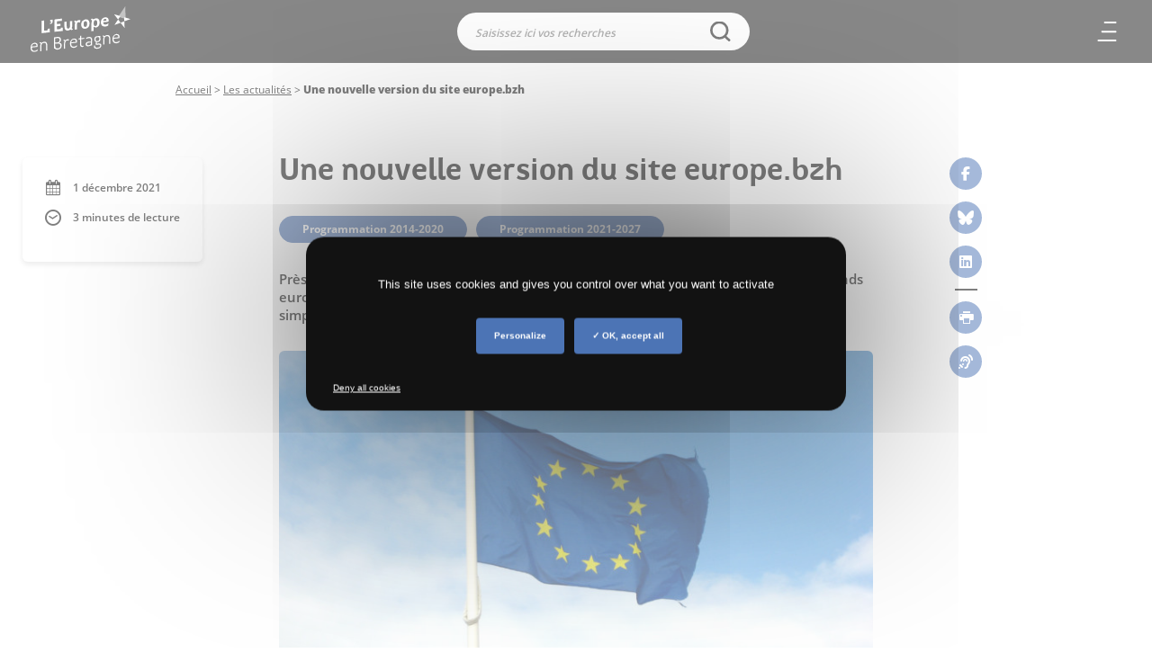

--- FILE ---
content_type: text/html; charset=UTF-8
request_url: https://europe.bzh/actualites/une-nouvelle-version-du-site-europe-bzh/
body_size: 14117
content:
<!DOCTYPE html>


<html lang="fr-FR" class="no-js">
	<head>
		    <script type="text/javascript" src="https://www.bretagne.bzh/app/themes/bretagne/lib/tarteaucitron.js/tarteaucitron.js"></script>
    <!--<script type="text/javascript" src="/dist/lib/tarteaucitron.js/tarteaucitron.services.js"></script>-->
    <!--<script type="text/javascript" src="/dist/lib/tarteaucitron.js/lang/tarteaucitron.fr.js"></script>-->
    <script type="text/javascript">
        tarteaucitron.init({
            "privacyUrl": "", /* Privacy policy url */

            "hashtag": "#tarteaucitron", /* Open the panel with this hashtag */
            "cookieName": "tarteaucitron", /* Cookie name */

            "orientation": "middle", /* Banner position (top - bottom) */
            "showAlertSmall": false, /* Show the small banner on bottom right */
            "cookieslist": true, /* Show the cookie list */
            "showIcon": false, /* Show cookie icon to manage cookies */

            "adblocker": false, /* Show a Warning if an adblocker is detected */
            "DenyAllCta" : true,
            "AcceptAllCta" : true, /* Show the accept all button when highPrivacy on */
            "highPrivacy": true, /* Disable auto consent */
            "handleBrowserDNTRequest": false, /* If Do Not Track == 1, disallow all */

            "removeCredit": true, /* Remove credit link */
            "moreInfoLink": true, /* Show more info link */
            "useExternalCss": true, /* If false, the tarteaucitron.css file will be loaded */

//    "cookieDomain": ".", /* Shared cookie for subdomain website */

            "readmoreLink": "/protection-donnees/" /* Change the default readmore link pointing to opt-out.ferank.eu */
        });
    </script>
		<meta name="pageId" content="11693" />
		<meta charset="UTF-8">
		<meta name="google-site-verification" content="kGOY7LNA7RNAT8kixEcmcOENH_e-73FoWcL9KLFtT0s" />
		<title>Une nouvelle version du site europe.bzh &#183; Europe Bretagne</title>

		<link href="//www.google-analytics.com" rel="dns-prefetch">
        <link href="https://www.bretagne.bzh/app/themes/europe/dist/img/icons/favicon.ico" rel="shortcut icon">
        <link href="https://www.bretagne.bzh/app/themes/europe/dist/img/icons/touch.png" rel="apple-touch-icon-precomposed">

		<meta http-equiv="X-UA-Compatible" content="IE=edge,chrome=1">
		<meta name="viewport" content="width=device-width, initial-scale=1">
		<meta name='robots' content='index, follow, max-image-preview:large, max-snippet:-1, max-video-preview:-1' />
	<style>img:is([sizes="auto" i], [sizes^="auto," i]) { contain-intrinsic-size: 3000px 1500px }</style>
	<link rel="alternate" hreflang="fr" href="https://europe.bzh/actualites/une-nouvelle-version-du-site-europe-bzh/" />
<link rel="alternate" hreflang="x-default" href="https://europe.bzh/actualites/une-nouvelle-version-du-site-europe-bzh/" />

	<!-- This site is optimized with the Yoast SEO plugin v25.9 - https://yoast.com/wordpress/plugins/seo/ -->
	<link rel="canonical" href="https://europe.bzh/actualites/une-nouvelle-version-du-site-europe-bzh/" />
	<meta property="og:locale" content="fr_FR" />
	<meta property="og:type" content="article" />
	<meta property="og:title" content="Une nouvelle version du site europe.bzh &#183; Europe Bretagne" />
	<meta property="og:description" content="Près de 6 ans après sa mise en ligne par la Région Bretagne, autorité de gestion des fonds européens, le site europe.bzh fait peau neuve. Un nouveau design, une navigation simplifié [...]" />
	<meta property="og:url" content="https://europe.bzh/actualites/une-nouvelle-version-du-site-europe-bzh/" />
	<meta property="og:site_name" content="Bretagne Europe" />
	<meta property="article:published_time" content="2021-12-01T15:44:00+00:00" />
	<meta property="article:modified_time" content="2021-12-06T21:16:32+00:00" />
	<meta property="og:image" content="https://www.bretagne.bzh/app/uploads/sites/5/2021/11/copyright-alexq-fotolia_recadre-1920x1080.jpg" />
	<meta property="og:image:width" content="2560" />
	<meta property="og:image:height" content="1431" />
	<meta property="og:image:type" content="image/jpeg" />
	<meta name="author" content="mlegay" />
	<meta name="twitter:card" content="summary_large_image" />
	<meta name="twitter:label1" content="Written by" />
	<meta name="twitter:data1" content="mlegay" />
	<meta name="twitter:label2" content="Est. reading time" />
	<meta name="twitter:data2" content="2 minutes" />
	<!-- / Yoast SEO plugin. -->


<link rel='dns-prefetch' href='//www.bretagne.bzh' />
<link rel='dns-prefetch' href='//europe.bzh' />
<link rel='dns-prefetch' href='//fonts.googleapis.com' />
<link rel='stylesheet' id='wp-block-library-css' href='https://europe.bzh/wp-includes/css/dist/block-library/style.min.css' media='all' />
<style id='classic-theme-styles-inline-css' type='text/css'>
/*! This file is auto-generated */
.wp-block-button__link{color:#fff;background-color:#32373c;border-radius:9999px;box-shadow:none;text-decoration:none;padding:calc(.667em + 2px) calc(1.333em + 2px);font-size:1.125em}.wp-block-file__button{background:#32373c;color:#fff;text-decoration:none}
</style>
<style id='global-styles-inline-css' type='text/css'>
:root{--wp--preset--aspect-ratio--square: 1;--wp--preset--aspect-ratio--4-3: 4/3;--wp--preset--aspect-ratio--3-4: 3/4;--wp--preset--aspect-ratio--3-2: 3/2;--wp--preset--aspect-ratio--2-3: 2/3;--wp--preset--aspect-ratio--16-9: 16/9;--wp--preset--aspect-ratio--9-16: 9/16;--wp--preset--color--black: #000000;--wp--preset--color--cyan-bluish-gray: #abb8c3;--wp--preset--color--white: #ffffff;--wp--preset--color--pale-pink: #f78da7;--wp--preset--color--vivid-red: #cf2e2e;--wp--preset--color--luminous-vivid-orange: #ff6900;--wp--preset--color--luminous-vivid-amber: #fcb900;--wp--preset--color--light-green-cyan: #7bdcb5;--wp--preset--color--vivid-green-cyan: #00d084;--wp--preset--color--pale-cyan-blue: #8ed1fc;--wp--preset--color--vivid-cyan-blue: #0693e3;--wp--preset--color--vivid-purple: #9b51e0;--wp--preset--gradient--vivid-cyan-blue-to-vivid-purple: linear-gradient(135deg,rgba(6,147,227,1) 0%,rgb(155,81,224) 100%);--wp--preset--gradient--light-green-cyan-to-vivid-green-cyan: linear-gradient(135deg,rgb(122,220,180) 0%,rgb(0,208,130) 100%);--wp--preset--gradient--luminous-vivid-amber-to-luminous-vivid-orange: linear-gradient(135deg,rgba(252,185,0,1) 0%,rgba(255,105,0,1) 100%);--wp--preset--gradient--luminous-vivid-orange-to-vivid-red: linear-gradient(135deg,rgba(255,105,0,1) 0%,rgb(207,46,46) 100%);--wp--preset--gradient--very-light-gray-to-cyan-bluish-gray: linear-gradient(135deg,rgb(238,238,238) 0%,rgb(169,184,195) 100%);--wp--preset--gradient--cool-to-warm-spectrum: linear-gradient(135deg,rgb(74,234,220) 0%,rgb(151,120,209) 20%,rgb(207,42,186) 40%,rgb(238,44,130) 60%,rgb(251,105,98) 80%,rgb(254,248,76) 100%);--wp--preset--gradient--blush-light-purple: linear-gradient(135deg,rgb(255,206,236) 0%,rgb(152,150,240) 100%);--wp--preset--gradient--blush-bordeaux: linear-gradient(135deg,rgb(254,205,165) 0%,rgb(254,45,45) 50%,rgb(107,0,62) 100%);--wp--preset--gradient--luminous-dusk: linear-gradient(135deg,rgb(255,203,112) 0%,rgb(199,81,192) 50%,rgb(65,88,208) 100%);--wp--preset--gradient--pale-ocean: linear-gradient(135deg,rgb(255,245,203) 0%,rgb(182,227,212) 50%,rgb(51,167,181) 100%);--wp--preset--gradient--electric-grass: linear-gradient(135deg,rgb(202,248,128) 0%,rgb(113,206,126) 100%);--wp--preset--gradient--midnight: linear-gradient(135deg,rgb(2,3,129) 0%,rgb(40,116,252) 100%);--wp--preset--font-size--small: 13px;--wp--preset--font-size--medium: 20px;--wp--preset--font-size--large: 36px;--wp--preset--font-size--x-large: 42px;--wp--preset--spacing--20: 0.44rem;--wp--preset--spacing--30: 0.67rem;--wp--preset--spacing--40: 1rem;--wp--preset--spacing--50: 1.5rem;--wp--preset--spacing--60: 2.25rem;--wp--preset--spacing--70: 3.38rem;--wp--preset--spacing--80: 5.06rem;--wp--preset--shadow--natural: 6px 6px 9px rgba(0, 0, 0, 0.2);--wp--preset--shadow--deep: 12px 12px 50px rgba(0, 0, 0, 0.4);--wp--preset--shadow--sharp: 6px 6px 0px rgba(0, 0, 0, 0.2);--wp--preset--shadow--outlined: 6px 6px 0px -3px rgba(255, 255, 255, 1), 6px 6px rgba(0, 0, 0, 1);--wp--preset--shadow--crisp: 6px 6px 0px rgba(0, 0, 0, 1);}:where(.is-layout-flex){gap: 0.5em;}:where(.is-layout-grid){gap: 0.5em;}body .is-layout-flex{display: flex;}.is-layout-flex{flex-wrap: wrap;align-items: center;}.is-layout-flex > :is(*, div){margin: 0;}body .is-layout-grid{display: grid;}.is-layout-grid > :is(*, div){margin: 0;}:where(.wp-block-columns.is-layout-flex){gap: 2em;}:where(.wp-block-columns.is-layout-grid){gap: 2em;}:where(.wp-block-post-template.is-layout-flex){gap: 1.25em;}:where(.wp-block-post-template.is-layout-grid){gap: 1.25em;}.has-black-color{color: var(--wp--preset--color--black) !important;}.has-cyan-bluish-gray-color{color: var(--wp--preset--color--cyan-bluish-gray) !important;}.has-white-color{color: var(--wp--preset--color--white) !important;}.has-pale-pink-color{color: var(--wp--preset--color--pale-pink) !important;}.has-vivid-red-color{color: var(--wp--preset--color--vivid-red) !important;}.has-luminous-vivid-orange-color{color: var(--wp--preset--color--luminous-vivid-orange) !important;}.has-luminous-vivid-amber-color{color: var(--wp--preset--color--luminous-vivid-amber) !important;}.has-light-green-cyan-color{color: var(--wp--preset--color--light-green-cyan) !important;}.has-vivid-green-cyan-color{color: var(--wp--preset--color--vivid-green-cyan) !important;}.has-pale-cyan-blue-color{color: var(--wp--preset--color--pale-cyan-blue) !important;}.has-vivid-cyan-blue-color{color: var(--wp--preset--color--vivid-cyan-blue) !important;}.has-vivid-purple-color{color: var(--wp--preset--color--vivid-purple) !important;}.has-black-background-color{background-color: var(--wp--preset--color--black) !important;}.has-cyan-bluish-gray-background-color{background-color: var(--wp--preset--color--cyan-bluish-gray) !important;}.has-white-background-color{background-color: var(--wp--preset--color--white) !important;}.has-pale-pink-background-color{background-color: var(--wp--preset--color--pale-pink) !important;}.has-vivid-red-background-color{background-color: var(--wp--preset--color--vivid-red) !important;}.has-luminous-vivid-orange-background-color{background-color: var(--wp--preset--color--luminous-vivid-orange) !important;}.has-luminous-vivid-amber-background-color{background-color: var(--wp--preset--color--luminous-vivid-amber) !important;}.has-light-green-cyan-background-color{background-color: var(--wp--preset--color--light-green-cyan) !important;}.has-vivid-green-cyan-background-color{background-color: var(--wp--preset--color--vivid-green-cyan) !important;}.has-pale-cyan-blue-background-color{background-color: var(--wp--preset--color--pale-cyan-blue) !important;}.has-vivid-cyan-blue-background-color{background-color: var(--wp--preset--color--vivid-cyan-blue) !important;}.has-vivid-purple-background-color{background-color: var(--wp--preset--color--vivid-purple) !important;}.has-black-border-color{border-color: var(--wp--preset--color--black) !important;}.has-cyan-bluish-gray-border-color{border-color: var(--wp--preset--color--cyan-bluish-gray) !important;}.has-white-border-color{border-color: var(--wp--preset--color--white) !important;}.has-pale-pink-border-color{border-color: var(--wp--preset--color--pale-pink) !important;}.has-vivid-red-border-color{border-color: var(--wp--preset--color--vivid-red) !important;}.has-luminous-vivid-orange-border-color{border-color: var(--wp--preset--color--luminous-vivid-orange) !important;}.has-luminous-vivid-amber-border-color{border-color: var(--wp--preset--color--luminous-vivid-amber) !important;}.has-light-green-cyan-border-color{border-color: var(--wp--preset--color--light-green-cyan) !important;}.has-vivid-green-cyan-border-color{border-color: var(--wp--preset--color--vivid-green-cyan) !important;}.has-pale-cyan-blue-border-color{border-color: var(--wp--preset--color--pale-cyan-blue) !important;}.has-vivid-cyan-blue-border-color{border-color: var(--wp--preset--color--vivid-cyan-blue) !important;}.has-vivid-purple-border-color{border-color: var(--wp--preset--color--vivid-purple) !important;}.has-vivid-cyan-blue-to-vivid-purple-gradient-background{background: var(--wp--preset--gradient--vivid-cyan-blue-to-vivid-purple) !important;}.has-light-green-cyan-to-vivid-green-cyan-gradient-background{background: var(--wp--preset--gradient--light-green-cyan-to-vivid-green-cyan) !important;}.has-luminous-vivid-amber-to-luminous-vivid-orange-gradient-background{background: var(--wp--preset--gradient--luminous-vivid-amber-to-luminous-vivid-orange) !important;}.has-luminous-vivid-orange-to-vivid-red-gradient-background{background: var(--wp--preset--gradient--luminous-vivid-orange-to-vivid-red) !important;}.has-very-light-gray-to-cyan-bluish-gray-gradient-background{background: var(--wp--preset--gradient--very-light-gray-to-cyan-bluish-gray) !important;}.has-cool-to-warm-spectrum-gradient-background{background: var(--wp--preset--gradient--cool-to-warm-spectrum) !important;}.has-blush-light-purple-gradient-background{background: var(--wp--preset--gradient--blush-light-purple) !important;}.has-blush-bordeaux-gradient-background{background: var(--wp--preset--gradient--blush-bordeaux) !important;}.has-luminous-dusk-gradient-background{background: var(--wp--preset--gradient--luminous-dusk) !important;}.has-pale-ocean-gradient-background{background: var(--wp--preset--gradient--pale-ocean) !important;}.has-electric-grass-gradient-background{background: var(--wp--preset--gradient--electric-grass) !important;}.has-midnight-gradient-background{background: var(--wp--preset--gradient--midnight) !important;}.has-small-font-size{font-size: var(--wp--preset--font-size--small) !important;}.has-medium-font-size{font-size: var(--wp--preset--font-size--medium) !important;}.has-large-font-size{font-size: var(--wp--preset--font-size--large) !important;}.has-x-large-font-size{font-size: var(--wp--preset--font-size--x-large) !important;}
:where(.wp-block-post-template.is-layout-flex){gap: 1.25em;}:where(.wp-block-post-template.is-layout-grid){gap: 1.25em;}
:where(.wp-block-columns.is-layout-flex){gap: 2em;}:where(.wp-block-columns.is-layout-grid){gap: 2em;}
:root :where(.wp-block-pullquote){font-size: 1.5em;line-height: 1.6;}
</style>
<link rel='stylesheet' id='contact-form-7-css' href='https://www.bretagne.bzh/app/plugins/contact-form-7/includes/css/styles.css' media='all' />
<link rel='stylesheet' id='reset-css' href='https://www.bretagne.bzh/app/themes/bretagne/style.css' media='all' />
<link rel='stylesheet' id='tarteaucitron-css-css' href='https://www.bretagne.bzh/app/themes/bretagne/lib/tarteaucitron.js/css/tarteaucitron.css' media='all' />
<link rel='stylesheet' id='normalize-css' href='https://www.bretagne.bzh/app/themes/bretagne/lib/normalize/normalize.css' media='all' />
<link rel='stylesheet' id='bootstrap-css' href='https://www.bretagne.bzh/app/themes/bretagne/lib/bootstrap/css/bootstrap.min.css' media='all' />
<link rel='stylesheet' id='bootstrap-selectcss-css' href='https://www.bretagne.bzh/app/themes/bretagne/lib/bootstrap-select/css/bootstrap-select.min.css' media='all' />
<link rel='stylesheet' id='fontawesomev6-css' href='https://www.bretagne.bzh/app/themes/bretagne/lib/fontawesomev6/css/all.min.css' media='all' />
<link rel='stylesheet' id='magnificcss-css' href='https://www.bretagne.bzh/app/themes/bretagne/lib/magnificpopup/css/magnific-popup.css' media='all' />
<link crossorigin="anonymous" rel='stylesheet' id='open-sanss-css' href='https://fonts.googleapis.com/css?family=Open+Sans%3A400%2C600%2C700%2C800&#038;display=swap' media='all' />
<link rel='stylesheet' id='owl-carousel-css-css' href='https://www.bretagne.bzh/app/themes/bretagne/lib/owl/owl.carousel.min.css' media='all' />
<link rel='stylesheet' id='main-css' href='https://europe.bzh/app/themes/bretagne/dist/css/main.css' media='all' />
<link rel='stylesheet' id='icons-css' href='https://www.bretagne.bzh/app/themes/bretagne/icons/style.css' media='all' />
<link rel='stylesheet' id='acf-fonticonpicker-icons-css' href='https://www.bretagne.bzh/app/themes/bretagne/icons/style.css' media='all' />
<link rel='stylesheet' id='cf7cf-style-css' href='https://www.bretagne.bzh/app/plugins/cf7-conditional-fields/style.css' media='all' />
<link rel='stylesheet' id='sib-front-css-css' href='https://www.bretagne.bzh/app/plugins/mailin/css/mailin-front.css' media='all' />
<link rel='stylesheet' id='child-style-css' href='https://europe.bzh/app/themes/europe/dist/css/main.css' media='all' />
<script type="text/javascript" src="https://www.bretagne.bzh/app/themes/bretagne/lib/jquery/jquery.min.js" id="jquery-core-js"></script>
<script type="text/javascript" src="https://www.bretagne.bzh/app/themes/bretagne/lib/bootstrap/js/popper.min.js" id="popper-js"></script>
<script type="text/javascript" src="https://www.bretagne.bzh/app/themes/bretagne/lib/bootstrap/js/bootstrap.min.js" id="bootstrap-js"></script>
<script type="text/javascript" src="https://www.bretagne.bzh/app/themes/bretagne/lib/bootstrap-select/js/bootstrap-select.min.js" id="bootstrap-selectjs-js"></script>
<script type="text/javascript" src="https://www.bretagne.bzh/app/themes/bretagne/lib/magnificpopup/js/jquery.magnific-popup.js" id="magnificjs-js"></script>
<script type="text/javascript" src="https://www.bretagne.bzh/app/themes/bretagne/lib/touchswipe/touchswipe.min.js" id="touchswipejs-js"></script>
<script type="text/javascript" src="https://www.bretagne.bzh/app/themes/bretagne/lib/conditionizr/conditionizr-4.3.0.min.js" id="conditionizr-js"></script>
<script type="text/javascript" src="https://www.bretagne.bzh/app/themes/bretagne/lib/modernizr/modernizr-2.7.1.min.js" id="modernizr-js"></script>
<script type="text/javascript" src="https://www.bretagne.bzh/app/themes/bretagne/lib/responsivevoice/responsivevoice.min.js" id="responsivevoice-js-js"></script>
<script type="text/javascript" src="https://www.bretagne.bzh/app/themes/bretagne/lib/owl/owl.carousel.min.js" id="owl-js-js"></script>
<script type="text/javascript" src="https://www.bretagne.bzh/app/themes/bretagne/lib/clamp/clamp.min.js" id="clamp-js-js"></script>
<script type="text/javascript" src="https://www.bretagne.bzh/app/themes/bretagne/lib/lazyload/lazyload.min.js" id="lazyload-js"></script>
<script type="text/javascript" id="loadmoreAjax-js-extra">
/* <![CDATA[ */
var ajaxurl = "https:\/\/europe.bzh\/wp-admin\/admin-ajax.php";
/* ]]> */
</script>
<script type="text/javascript" id="loadmoreAjax-js-before">
/* <![CDATA[ */
var ajaxurl = "https://europe.bzh/wp-admin/admin-ajax.php";
/* ]]> */
</script>
<script type="text/javascript" src="https://europe.bzh/app/themes/europe/dist/js/ajax.js" id="loadmoreAjax-js"></script>
<script type="text/javascript" id="sib-front-js-js-extra">
/* <![CDATA[ */
var sibErrMsg = {"invalidMail":"Please fill out valid email address","requiredField":"Please fill out required fields","invalidDateFormat":"Please fill out valid date format","invalidSMSFormat":"Please fill out valid phone number"};
var ajax_sib_front_object = {"ajax_url":"https:\/\/europe.bzh\/wp-admin\/admin-ajax.php","ajax_nonce":"065e75505d","flag_url":"https:\/\/www.bretagne.bzh\/app\/plugins\/mailin\/img\/flags\/"};
/* ]]> */
</script>
<script type="text/javascript" src="https://www.bretagne.bzh/app/plugins/mailin/js/mailin-front.js" id="sib-front-js-js"></script>
<link rel="https://api.w.org/" href="https://europe.bzh/wp-json/" /><link rel="alternate" title="JSON" type="application/json" href="https://europe.bzh/wp-json/wp/v2/posts/11693" /><link rel="alternate" title="oEmbed (JSON)" type="application/json+oembed" href="https://europe.bzh/wp-json/oembed/1.0/embed?url=https%3A%2F%2Feurope.bzh%2Factualites%2Fune-nouvelle-version-du-site-europe-bzh%2F" />
<link rel="alternate" title="oEmbed (XML)" type="text/xml+oembed" href="https://europe.bzh/wp-json/oembed/1.0/embed?url=https%3A%2F%2Feurope.bzh%2Factualites%2Fune-nouvelle-version-du-site-europe-bzh%2F&#038;format=xml" />
<meta name="generator" content="WPML ver:4.7.6 stt:4;" />

    <!-- Hotjar Tracking Code for https://www.bretagne.bzh/ -->

    
    <script>
        (function(h,o,t,j,a,r){
            h.hj=h.hj||function(){(h.hj.q=h.hj.q||[]).push(arguments)};
            h._hjSettings={hjid:3330754,hjsv:6};
            a=o.getElementsByTagName('head')[0];
            r=o.createElement('script');r.async=1;
            r.src=t+h._hjSettings.hjid+j+h._hjSettings.hjsv;
            a.appendChild(r);
        })(window,document,'https://static.hotjar.com/c/hotjar-','.js?sv=');
    </script>
    <script type="text/javascript" src="https://cdn.by.wonderpush.com/sdk/1.1/wonderpush-loader.min.js" async></script>
<script type="text/javascript">
  window.WonderPush = window.WonderPush || [];
  window.WonderPush.push(['init', {"customDomain":"https:\/\/www.bretagne.bzh\/app\/plugins\/mailin\/","serviceWorkerUrl":"wonderpush-worker-loader.min.js?webKey=a78808e31d3c11733a3513e13bc93ef42e1a1191b108316675a57403a3658bf0","frameUrl":"wonderpush.min.html","webKey":"a78808e31d3c11733a3513e13bc93ef42e1a1191b108316675a57403a3658bf0"}]);
</script><link rel="amphtml" href="https://europe.bzh/actualites/une-nouvelle-version-du-site-europe-bzh/?amp">                <!-- Matomo Tag Manager -->
                <script>
                    var _mtm = window._mtm = window._mtm || [];
                    _mtm.push({'mtm.startTime': (new Date().getTime()), 'event': 'mtm.Start'});
                    var d=document, g=d.createElement('script'), s=d.getElementsByTagName('script')[0];
                    g.async=true; g.src='https://stats-web.bretagne.bzh/js/container_Wk790OF0.js'; s.parentNode.insertBefore(g,s);
                </script>
                <!-- End Matomo Tag Manager -->
                <script>
        // conditionizr.com
        // configure environment tests
        conditionizr.config({
            assets: 'https://www.bretagne.bzh/app/themes/bretagne',
            tests: {}
        });
        </script>		
	</head>
	<body class="wp-singular post-template-default single single-post postid-11693 single-format-standard wp-theme-bretagne wp-child-theme-europe une-nouvelle-version-du-site-europe-bzh">
	    <a class="evitement" href="#contenu">Aller au contenu</a>
        <script type="application/ld+json">
            {"@context":"http:\/\/schema.org","@type":"GovernmentOrganization","name":"Bretagne Europe","url":"https:\/\/europe.bzh","logo":{"@type":"ImageObject","url":"https:\/\/www.bretagne.bzh\/app\/themes\/bretagne\/dist\/img\/logo.svg"},"contactPoint":{"@type":"ContactPoint","contactType":"customer service","hoursAvailable":"Mo,Tu,We,Th,Fr 08:30-12:30 13:30-17:00","availableLanguage":{"@type":"Language","name":"French"}},"sameAs":["https:\/\/www.facebook.com\/EuropeBretagne","https:\/\/bsky.app\/profile\/europebretagne.bsky.social","https:\/\/www.linkedin.com\/company\/europe-bretagne","https:\/\/vimeo.com\/channels\/1299622","https:\/\/europe.bzh"]}        </script>
		
			<!-- header -->
			<header class="header row d-flex nav-down" role="banner"> 
					<!-- logo -->
                    <a href="https://europe.bzh" aria-label="L'Europe Bretagne (aller à l'accueil)" class="logo"> 	
                        <img src="https://www.bretagne.bzh/app/themes/europe/dist/img/logo-europe.svg" alt="Logo l'Europe en Bretagne" class="logo-europe">	
                    </a>
                    
                    <div class="d-flex">                        
                                                    <div class="d-none d-lg-flex recherche align-self-center search-input from-header" id="search-desktop" role="search">
                                <form https://europe.bzh/ method="get">                                
                                    <input class="search-trigger" id="search" type="search" name="s" value="" title="Saisissez ici vos recherches" data-text="Saisissez ici vos recherches" placeholder="Saisissez ici vos recherches" autocomplete="off"/>
                                                                                                            <button aria-label="Rechercher"><i class="ico_search" aria-hidden="true"></i><span>Rechercher</span></button>
                                </form>
                            </div>
                                                
                        <div class="search-container search-modal" id="search-container" role="search">
                            <div class="search-wrapper">                    
                                <div id="search-input-clone" class="search-input">
                                    <form action="https://europe.bzh/" method="get" >                            
                                        <input id="search-clone" type="search" name="s" value="" title="Saisissez ici vos recherches" placeholder="Saisissez ici vos recherches" autocomplete="off"/>
                                        <button type="submit" class="btn-search" aria-label="Rechercher"><i class="ico_search" aria-hidden="true"></i><span>Rechercher</span></button>
                                                                                                                        <button class="btn-delete search-delete" aria-label="Vider le champ de recherche"><i class="ico_delete" aria-hidden="true"></i><span>Vider le champ de recherche</span></button>
                                        <div class="retour id-retour"></div>
                                    </form>
                                </div>
                                <div class="search-content wrapper">
                                    <div class="row" id="search-content">

                                    </div>
                                </div>
                            </div>
                        </div>
                    </div>
					
					<div class="d-flex">
                        <!-- nav -->
                        <div class="nav">
                            <div class="nav-content">
                                
    <!--							<li><a href="#" title="" class="compte"></a></li>-->
                                                                    <div class="d-lg-none recherche-mobile" id="search-mobile"><button class="loupe reset-btn" id="search-btn" title="Recherche" aria-label="Effectuer la recherche">Recherche</button></div>
                                
                                                                
                                                                
                                    
                                        
                                        <li class="languages d-none d-lg-block">
                                            <span class="arrow"></span>
                                                                                        <button class="current reset-btn " aria-expanded="false" aria-label="Fr  - Changer la langue du site (actuellement en Français)">
                                                <span>
                                                    Fr                                                </span>
                                            </button>
                                            <div class="nav-languages">                                            
                                                <ul>
                                                                                                                                                                                                                                                                                                                                                                                            <li class="active">
                                                        <a href="https://europe.bzh/actualites/une-nouvelle-version-du-site-europe-bzh/" aria-current="true">
                                                            Français                                                        </a>
                                                    </li>
                                                </ul>
                                            </div>
                                        </li>
                                                                                                    
                                <div>
                                    <button class="burger sr-only" aria-expanded="false" aria-controls="main-menu">
                                        <span class="icone" aria-hidden="true">
                                            <span></span>
                                            <span></span>
                                            <span></span>
                                        </span>
                                        Menu                                     </button>
                                </div>
                                
                            </div>
                        </div>
                        <!-- /nav -->
					</div>
					
										    <div class="progress" id="progress-bar"></div>
					
			</header>
            <div class="menu_slide">
                <div class="slide-content">                            
                    <div class="menu-content">					        
                        <nav role="navigation" aria-label="Menu principal" id="main-menu" class="main-menu"><ul><li id="menu-item-1250" class="menu-item menu-item-type-post_type menu-item-object-page menu-item-1250"><a  href="https://europe.bzh/europe-en-bref/">L’Europe en bref</a></li>
<li id="menu-item-1395" class="menu-item menu-item-type-custom menu-item-object-custom menu-item-has-children menu-item-1395"><button class="reset-btn">L’Europe en Bretagne</button>
<ul class='sub-menu'>
<li class="menu-item parent-item"><button class="reset-btn parent" aria-label="L’Europe en Bretagne (retour)"><span></span>L’Europe en Bretagne</button></li>	<li id="menu-item-780" class="menu-item menu-item-type-post_type menu-item-object-page menu-item-780"><a  href="https://europe.bzh/europe-en-bretagne/politiques/">Les politiques européennes en régions</a></li>
	<li id="menu-item-783" class="menu-item menu-item-type-post_type menu-item-object-page menu-item-783"><a  href="https://europe.bzh/europe-en-bretagne/actions-sensibilisation/">Les actions de sensibilisation à l’Europe</a></li>
</ul>
</li>
<li id="menu-item-777" class="menu-item menu-item-type-post_type menu-item-object-page menu-item-777"><a  href="https://europe.bzh/financements-europeens/">Les financements européens</a></li>
<li id="menu-item-1396" class="menu-item menu-item-type-custom menu-item-object-custom menu-item-has-children menu-item-1396"><button class="reset-btn">Aides et ressources</button>
<ul class='sub-menu'>
<li class="menu-item parent-item"><button class="reset-btn parent" aria-label="Aides et ressources (retour)"><span></span>Aides et ressources</button></li>	<li id="menu-item-876" class="menu-item menu-item-type-post_type menu-item-object-page menu-item-876"><a  href="https://europe.bzh/aides/">Aides</a></li>
	<li id="menu-item-1251" class="menu-item menu-item-type-post_type menu-item-object-page menu-item-1251"><a  href="https://europe.bzh/ressources/accompagnement-region/">La Région vous accompagne</a></li>
	<li id="menu-item-811" class="menu-item menu-item-type-custom menu-item-object-custom menu-item-811 is-external"><a  title="Cliquez ici pour consulter le kit de communication vers un site externe" target="_blank" rel="noopener noreferrer" href="https://kitdecom.europe.bzh/">Kit de communication</a></li>
	<li id="menu-item-1394" class="menu-item menu-item-type-post_type menu-item-object-page menu-item-1394"><a  href="https://europe.bzh/documents/">Textes réglementaires et documents</a></li>
</ul>
</li>
<li id="menu-item-875" class="menu-item menu-item-type-post_type menu-item-object-page menu-item-875"><a  href="https://europe.bzh/actualites/">Les actualités</a></li>
</ul></nav>
                    </div>
                    <div class="menu-footer">
                                                    <div class="d-flex justify-content-center align-items-center mb-5">
                                <a class="btn-main is-external" href="https://www.bretagne.bzh" target="_blank">Découvrir le portail Région Bretagne</a>
                            </div>
                                               
                           

<ul class="socials d-flex">
    <li><a href="https://www.facebook.com/EuropeBretagne" target="_blank" aria-label="Facebook"><i class="fab fa-facebook-f" aria-hidden="true"></i> <span>Facebook</span></a></li><li><a href="https://bsky.app/profile/europebretagne.bsky.social" target="_blank" aria-label="Bluesky"><i class="fa-brands fa-bluesky" aria-hidden="true"></i> <span>Bluesky</span></a></li><li><a href="https://www.linkedin.com/company/europe-bretagne" target="_blank" aria-label="Linkedin"><i class="fab fa-linkedin" aria-hidden="true"></i> <span>Linkedin</span></a></li><li><a href="https://vimeo.com/channels/1299622" target="_blank" aria-label="Vimeo"><i class="fab fa-vimeo" aria-hidden="true"></i> <span>Vimeo</span></a></li><li><a href="https://europe.bzh/feed/" target="_blank" aria-label="Rss"><i class="fas fa-rss" aria-hidden="true"></i> <span>Rss</span></a></li></ul>
                                                    
                                                            <nav class="nav-languages d-lg-none" role="navigation" aria-label="Choix de la langue du site">
                                   <ul>                                           
                                                                                    <li class="active">
                                                <a href="https://europe.bzh/actualites/une-nouvelle-version-du-site-europe-bzh/" aria-label="Français" aria-current="true">Français</a>
                                            </li>
                                                                           </ul>
                                </nav>
                                                                        </div>
                </div>

            </div>
			<!-- /header -->

<script type="application/ld+json">
    {"@context":"http:\/\/schema.org","@type":"Article","author":{"@type":"GovernmentOrganization","url":"https:\/\/europe.bzh","name":"Bretagne Europe","logo":{"@type":"ImageObject","url":"https:\/\/www.bretagne.bzh\/app\/themes\/bretagne\/dist\/img\/logo.svg"}},"publisher":{"@type":"GovernmentOrganization","url":"https:\/\/europe.bzh","name":"Bretagne Europe","logo":{"@type":"ImageObject","url":"https:\/\/www.bretagne.bzh\/app\/themes\/bretagne\/dist\/img\/logo.svg"}},"name":"Une nouvelle version du site europe.bzh","image":{"@type":"ImageObject","url":"https:\/\/www.bretagne.bzh\/app\/uploads\/sites\/5\/2021\/11\/copyright-alexq-fotolia_recadre-300x168.jpg"},"datePublished":"2021-12-01T16:44:00+01:00","dateModified":"2021-12-06T22:16:32+01:00","wordCount":368,"isAccessibleForFree":true,"url":"https:\/\/europe.bzh\/actualites\/une-nouvelle-version-du-site-europe-bzh\/","inLanguage":"fr","mainEntityOfPage":"https:\/\/europe.bzh\/actualites\/une-nouvelle-version-du-site-europe-bzh\/","backstory":"Pr\u00e8s de 6 ans apr\u00e8s sa mise en ligne par la R\u00e9gion Bretagne, autorit\u00e9 de gestion des fonds europ\u00e9ens, le site europe.bzh fait peau neuve. Un nouveau design, une navigation simplifi\u00e9 [...]","articleSection":["Programmation 2014-2020","Programmation 2021-2027"],"headline":"Pr\u00e8s de 6 ans apr\u00e8s sa mise en ligne par la R\u00e9gion Bretagne, autorit\u00e9 de gestion des fonds europ\u00e9ens, le site europe.bzh fait peau neuve. Un nouveau design, une navigation simplifi\u00e9e, des contenus enrichis : le site offre de nouvelles fonctionnalit\u00e9s.","video":{"@type":"MediaObject","contentUrl":"https:\/\/vimeo.com\/653753854","name":"D\u00e9couvrez le nouveau site en vid\u00e9o"}}</script>

<main role="main"><a id="contenu" tabindex="-1"></a>


    
    <div class="breadcrumb-wrapper"><nav role="navigation" aria-label="Vous êtes ici"><p id="breadcrumbs" class="breadcrumb"><span><span><a href="https://europe.bzh/">Accueil</a></span> &gt; <span><a href="https://europe.bzh/actualites/">Les actualités</a></span> &gt; <span class="breadcrumb_last" aria-current="page"><strong>Une nouvelle version du site europe.bzh</strong></span></span></p></nav></div>
    <div class="wrapper">            
        <!-- article -->
        <article id="post-11693" class="post-11693 post type-post status-publish format-standard has-post-thumbnail category-programmation-2014-2020 category-programmation-2021-2027">


            <div class="post-wrapper row d-flex">
                                <div class="post-content col col-12 col-sm-12 col-lg-8 no-urls">

                    <h1>
                                                                        Une nouvelle version du site europe.bzh                    </h1>

                    
                    <div class="post-categories">                            
                        <div class="category-container"><a href="https://europe.bzh/actualites/?categorie=programmation-2014-2020" class="category">Programmation 2014-2020</a></div><div class="category-container"><a href="https://europe.bzh/actualites/?categorie=programmation-2021-2027" class="category">Programmation 2021-2027</a></div>                    </div>
                    <div class="post-infos sticky">
                        <div class="inner">
                            <p class="post-date"><span class="icon-calendrier" aria-hidden="true"></span>1 décembre 2021</p>
                            <p class="post-time"><span class="icon-horloge" aria-hidden="true"></span>3 minutes de lecture</p>
                        </div>

                                            </div>

                    <p class="chapo">
    Près de 6 ans après sa mise en ligne par la Région Bretagne, autorité de gestion des fonds européens, le site europe.bzh fait peau neuve. Un nouveau design, une navigation simplifiée, des contenus enrichis : le site offre de nouvelles fonctionnalités.</p>


<figure class="wp-block-image bloc-image full">
    <div class="image-container">        
        <img decoding="async" src="https://www.bretagne.bzh/app/uploads/sites/5/2021/11/copyright-alexq-fotolia_recadre-700x391.jpg" alt="" data-rjs="3">

                    <figcaption class="credit">
                                    Crédit photo : AlexQ &#8211; Fotolia.com                                
                                                        <br>
                                        <span class="description"> </span>
                            </figcaption>
            </div>
</figure>


<p>Europe.bzh est devenu le site de référence de l’Europe en Bretagne présentant les financements européens et la citoyenneté européenne. Cette nouvelle version du site propose notamment un guide des aides européennes ainsi que des informations sur les deux périodes de programmation 2014-2020 et 2021-2027.</p>


<div class="bloc bloc-video">
            <h2 class="h3 text-center">Découvrez le nouveau site en vidéo</h2>
            <div class="video vimeo lazy" data-bg="https://i.vimeocdn.com/video/1319496298-f53e8c71c429951a52253a33cdc220e2db50551e7782d74bb162e88cd80860cf-d_640?region=us">
                    
        <p class="h3 title">Un nouveau site Europe.bzh</p>
        <button data-url="https://vimeo.com/653753854"  class="play reset-btn">
            <span class="btn-play">                
                <span class="icon-lecture" aria-hidden="true"></span>
            </span>
            <span class="sr-only">Lancer la vidéo</span>
        </button>
                       <div class="vimeo_player" videoID="653753854"></div>
             </div>
</div>





<h2 class="wp-block-heading">Une page d&rsquo;accueil simple avec : </h2>



<ul class="wp-block-list"><li>Un moteur de recherche </li><li>Un menu permettant d&rsquo;accéder aux rubriques en haut à droite</li><li>Un accès direct au guide des aides européennes</li><li>Les trois dernières actualités </li><li>La carte des projets financés</li><li>Les trois dernières vidéos réalisées</li><li>Quelques tweets et posts Facebook</li></ul>



<h2 class="wp-block-heading">Un site présentant les deux programmations : </h2>



<ul class="wp-block-list"><li>Une <a href="https://europe.bzh/financements-europeens/programmes/" target="_blank" rel="noreferrer noopener">page dédiée</a> à la <strong>programmation 2014-2020</strong> est accessible depuis la rubrique « <a href="https://europe.bzh/financements-europeens/" target="_blank" rel="noreferrer noopener">Les financements européens</a>« . Les programmes de la période 2014-2020 ne se clôtureront qu’en 2023 (2025 pour le FEADER). Seules les aides bénéficiant encore de crédits pour cette période seront en ligne sur le <a href="https://europe.bzh/aides/" target="_blank" rel="noreferrer noopener">guide des aides européennes</a>.</li><li>Une<a href="https://europe.bzh/financements-europeens/renouvellement-2021-2027/" target="_blank" rel="noreferrer noopener"> page dédiée</a> à la <strong>nouvelle programmation 2021-2027</strong>, accessible également depuis la rubrique « <a href="https://europe.bzh/financements-europeens/" target="_blank" rel="noreferrer noopener">Les financements européens</a>« . De nouveaux programmes démarreront progressivement à partir de début 2022. Les aides seront mises en ligne au fur et à mesure de l’ouverture des appels à projets et financements.</li></ul>



<h2 class="wp-block-heading">De nouvelles fonctionnalités :</h2>



<ul class="wp-block-list"><li>Un <a href="https://europe.bzh/aides/" target="_blank" rel="noreferrer noopener">guide des aides européennes</a> facilitant la recherche de financements européens et d&rsquo;appels à projets. Ce guide offre la possibilité de filtrer sa recherche par profil, thématique, fonds. Il fusionne avec le guide régional en ligne sur <a href="https://www.bretagne.bzh/aides/">bretagne.bzh.</a> Il est désormais possible de découvrir les aides européennes et régionales sur une seule et même page.</li><li>Une<a href="https://europe.bzh/financements-europeens/projets/" target="_blank" rel="noreferrer noopener"> page présentant les projets </a>bretons soutenus par l&rsquo;Union européenne. Les filtres « thématiques » et « programmes » permettent d&rsquo;afficher une sélection de projets.</li><li>Un espace dédié aux <a href="https://europe.bzh/documents/" target="_blank" rel="noreferrer noopener">textes règlementaires et documents.</a></li><li>Une <a href="https://europe.bzh/videos/" target="_blank" rel="noreferrer noopener">page dédiée aux vidéos</a> (reportages, témoignages, campagnes). </li><li>Une rubrique « Europe en Bretagne » présentant « <a href="https://europe.bzh/europe-en-bretagne/politiques/" target="_blank" rel="noreferrer noopener">Les politiques européennes en régions</a> » et « <a href="https://europe.bzh/europe-en-bretagne/actions-sensibilisation/" target="_blank" rel="noreferrer noopener">Les actions de sensibilisation à l&rsquo;Europe » </a></li><li>Une page « <a href="https://europe.bzh/ressources/accompagnement-region/" target="_blank" rel="noreferrer noopener">La Région vous accompagne »</a> présentant les différentes étapes pour solliciter une aide européenne.</li></ul>

                    
                    <section class="bloc bloc-partage sticky">
    <div class="wrapper">        
        <div class="row flex justify-content-center">
            <div class="col col-md-10">            
                <p class="title">Partager :</p>
                <ul class="share">
                                        <li><button class="fab fa-facebook-f reset-btn" onclick='window.open("https://www.facebook.com/sharer/sharer.php?u=https://europe.bzh/actualites/une-nouvelle-version-du-site-europe-bzh/&t=Une+nouvelle+version+du+site+europe.bzh", "blank")'  target="_blank"><span class="sr-only">Partager cette page sur Facebook</span></button></li>
                    <li><button class="fa-brands fa-bluesky reset-btn" onclick='window.open("https://bsky.app/intent/compose?text=Une+nouvelle+version+du+site+europe.bzh%20shttps://europe.bzh/actualites/une-nouvelle-version-du-site-europe-bzh/", "blank")'  target="_blank"><span class="sr-only">Partager cette page sur Bluesky</span></button></li>
                    <li><button class="fab fa-linkedin reset-btn" onclick='window.open("https://www.linkedin.com/shareArticle?mini=true&url=https://europe.bzh/actualites/une-nouvelle-version-du-site-europe-bzh/&title=Une+nouvelle+version+du+site+europe.bzh&source=https://europe.bzh", "blank")'  target="_blank"><span class="sr-only">Partager cette page sur Linkedin</span></button></li>
                                        <li><button class="icon-imprimante reset-btn" onclick='window.print();return false;'><span class="sr-only">Imprimer</span></button></li>
                     
                                                                 <li><button class="post-play btn-audiodescription reset-btn d-print-none fas fa-assistive-listening-systems"><span class="sr-only">Écouter le contenu de la page</span></button></li>
                                                                
                </ul>
            </div>
        </div>
    </div>
</section>
                </div>

            </div>

        </article>
        <!-- /article -->
    </div>

    
    
</main>



<div class="bloc bloc-dernieres-actus full-width">
	<div class="wrapper">
		<h2 class="uppercase text-center">Notre actualité</h2>
			<ul class="row d-flex">
			                
				<li class="col-12 col-lg-4 element">
															<a href="https://europe.bzh/actualites/tdf/" class="element-inner nostyle ">
					                                <div class="thumb">
                                <img src="https://www.bretagne.bzh/app/uploads/sites/5/2025/07/Tour-de-France-Femmes-Ville-de-Vannes-120x120.jpg" class="attachment-liste_actualites size-liste_actualites wp-post-image" alt="" data-rjs="3" decoding="async" loading="lazy" srcset="https://www.bretagne.bzh/app/uploads/sites/5/2025/07/Tour-de-France-Femmes-Ville-de-Vannes-120x120.jpg 120w, https://www.bretagne.bzh/app/uploads/sites/5/2025/07/Tour-de-France-Femmes-Ville-de-Vannes-150x150.jpg 150w, https://www.bretagne.bzh/app/uploads/sites/5/2025/07/Tour-de-France-Femmes-Ville-de-Vannes-502x502.jpg 502w, https://www.bretagne.bzh/app/uploads/sites/5/2025/07/Tour-de-France-Femmes-Ville-de-Vannes-50x50.jpg 50w, https://www.bretagne.bzh/app/uploads/sites/5/2025/07/Tour-de-France-Femmes-Ville-de-Vannes-85x85.jpg 85w, https://www.bretagne.bzh/app/uploads/sites/5/2025/07/Tour-de-France-Femmes-Ville-de-Vannes-100x100.jpg 100w, https://www.bretagne.bzh/app/uploads/sites/5/2025/07/Tour-de-France-Femmes-Ville-de-Vannes-330x330.jpg 330w, https://www.bretagne.bzh/app/uploads/sites/5/2025/07/Tour-de-France-Femmes-Ville-de-Vannes-178x178.jpg 178w, https://www.bretagne.bzh/app/uploads/sites/5/2025/07/Tour-de-France-Femmes-Ville-de-Vannes-60x60.jpg 60w, https://www.bretagne.bzh/app/uploads/sites/5/2025/07/Tour-de-France-Femmes-Ville-de-Vannes-92x92.jpg 92w" sizes="auto, (max-width: 120px) 100vw, 120px" />                            </div>
                                                <div class="title-container">
                            <p class="title">Tours de France : l&rsquo;Europe s&rsquo;engage pour la pratique du vélo en Bretagne</p>
                            <!-- ici légende si site externe à prévoir, styles déjà ok -->
                                                    </div>
                                                    <p itemprop="backstory" class="excerpt d-lg-block d-xl-block d-none "> 
                                À l'occasion du passage des Tours de France 2025 en Bretagne, certaines infrastructures cyclables...                            </p>
                                                
                        <div class="link">
                            <span class="btn-normal ">Lire la suite</span>
                        </div>
					</a>	
				</li>
				
			                
				<li class="col-12 col-lg-4 element">
															<a href="https://europe.bzh/actualites/les-fonds-europeens-en-bretagne-ou-en-sommes-nous/" class="element-inner nostyle ">
					                                <div class="thumb">
                                <img src="https://www.bretagne.bzh/app/uploads/sites/5/2025/06/capture-we-are-motion-2-120x120.jpg" class="attachment-liste_actualites size-liste_actualites wp-post-image" alt="" data-rjs="3" decoding="async" loading="lazy" srcset="https://www.bretagne.bzh/app/uploads/sites/5/2025/06/capture-we-are-motion-2-120x120.jpg 120w, https://www.bretagne.bzh/app/uploads/sites/5/2025/06/capture-we-are-motion-2-150x150.jpg 150w, https://www.bretagne.bzh/app/uploads/sites/5/2025/06/capture-we-are-motion-2-502x502.jpg 502w, https://www.bretagne.bzh/app/uploads/sites/5/2025/06/capture-we-are-motion-2-50x50.jpg 50w, https://www.bretagne.bzh/app/uploads/sites/5/2025/06/capture-we-are-motion-2-85x85.jpg 85w, https://www.bretagne.bzh/app/uploads/sites/5/2025/06/capture-we-are-motion-2-100x100.jpg 100w, https://www.bretagne.bzh/app/uploads/sites/5/2025/06/capture-we-are-motion-2-330x330.jpg 330w, https://www.bretagne.bzh/app/uploads/sites/5/2025/06/capture-we-are-motion-2-178x178.jpg 178w, https://www.bretagne.bzh/app/uploads/sites/5/2025/06/capture-we-are-motion-2-60x60.jpg 60w, https://www.bretagne.bzh/app/uploads/sites/5/2025/06/capture-we-are-motion-2-92x92.jpg 92w" sizes="auto, (max-width: 120px) 100vw, 120px" />                            </div>
                                                <div class="title-container">
                            <p class="title">Les fonds européens en Bretagne : où en sommes-nous ?</p>
                            <!-- ici légende si site externe à prévoir, styles déjà ok -->
                                                    </div>
                                                    <p itemprop="backstory" class="excerpt d-lg-block d-xl-block d-none "> 
                                Ce jeudi 19 juin à Rennes, la Commission régionale de programmation européenne (CRPE) se réunit p...                            </p>
                                                
                        <div class="link">
                            <span class="btn-normal ">Lire la suite</span>
                        </div>
					</a>	
				</li>
				
			                
				<li class="col-12 col-lg-4 element">
															<a href="https://europe.bzh/actualites/la-bretagne-celebre-leurope-en-mai/" class="element-inner nostyle ">
					                                <div class="thumb">
                                <img src="https://www.bretagne.bzh/app/uploads/sites/5/2024/05/elements_graphiques_FdlE_2022_RVB-120x120.png" class="attachment-liste_actualites size-liste_actualites wp-post-image" alt="" data-rjs="3" decoding="async" loading="lazy" srcset="https://www.bretagne.bzh/app/uploads/sites/5/2024/05/elements_graphiques_FdlE_2022_RVB-120x120.png 120w, https://www.bretagne.bzh/app/uploads/sites/5/2024/05/elements_graphiques_FdlE_2022_RVB-300x300.png 300w, https://www.bretagne.bzh/app/uploads/sites/5/2024/05/elements_graphiques_FdlE_2022_RVB-150x150.png 150w, https://www.bretagne.bzh/app/uploads/sites/5/2024/05/elements_graphiques_FdlE_2022_RVB-565x565.png 565w, https://www.bretagne.bzh/app/uploads/sites/5/2024/05/elements_graphiques_FdlE_2022_RVB-250x250.png 250w, https://www.bretagne.bzh/app/uploads/sites/5/2024/05/elements_graphiques_FdlE_2022_RVB-502x502.png 502w, https://www.bretagne.bzh/app/uploads/sites/5/2024/05/elements_graphiques_FdlE_2022_RVB-50x50.png 50w, https://www.bretagne.bzh/app/uploads/sites/5/2024/05/elements_graphiques_FdlE_2022_RVB-85x85.png 85w, https://www.bretagne.bzh/app/uploads/sites/5/2024/05/elements_graphiques_FdlE_2022_RVB-100x100.png 100w, https://www.bretagne.bzh/app/uploads/sites/5/2024/05/elements_graphiques_FdlE_2022_RVB-330x330.png 330w, https://www.bretagne.bzh/app/uploads/sites/5/2024/05/elements_graphiques_FdlE_2022_RVB-178x178.png 178w, https://www.bretagne.bzh/app/uploads/sites/5/2024/05/elements_graphiques_FdlE_2022_RVB-60x60.png 60w, https://www.bretagne.bzh/app/uploads/sites/5/2024/05/elements_graphiques_FdlE_2022_RVB-92x92.png 92w, https://www.bretagne.bzh/app/uploads/sites/5/2024/05/elements_graphiques_FdlE_2022_RVB-394x394.png 394w, https://www.bretagne.bzh/app/uploads/sites/5/2024/05/elements_graphiques_FdlE_2022_RVB.png 595w" sizes="auto, (max-width: 120px) 100vw, 120px" />                            </div>
                                                <div class="title-container">
                            <p class="title">La Bretagne célèbre l&rsquo;Europe en mai</p>
                            <!-- ici légende si site externe à prévoir, styles déjà ok -->
                                                    </div>
                                                    <p itemprop="backstory" class="excerpt d-lg-block d-xl-block d-none "> 
                                La Région Bretagne et ses partenaires fêtent l’Europe tout au long du mois de mai. Animations, co...                            </p>
                                                
                        <div class="link">
                            <span class="btn-normal ">Lire la suite</span>
                        </div>
					</a>	
				</li>
				
					</ul>
		<div class="row">
            		    			    <a class="btn-main" href="https://europe.bzh/actualites/">Toutes les actualités</a>
					</div>
    </div>
</div>


</div>
<!-- footer -->
<footer class="footer" role="contentinfo">
    <div class="wrapper">
        <div class="row">                        
            <div class="col-lg-12 col-xl-7">
                <div class="nav-footer"><ul><li id="menu-item-1255" class="menu-item menu-item-type-post_type menu-item-object-page menu-item-1255"><a  href="https://europe.bzh/contact/">Contact</a></li>
<li id="menu-item-1254" class="menu-item menu-item-type-post_type menu-item-object-page menu-item-1254"><a  href="https://europe.bzh/welcome/">Welcome</a></li>
<li id="menu-item-886" class="menu-item menu-item-type-post_type menu-item-object-page menu-item-886"><a  href="https://europe.bzh/mentions-legales/">Mentions légales</a></li>
<li id="menu-item-1256" class="cookie-open menu-item menu-item-type-custom menu-item-object-custom menu-item-1256 is-external"><a  target="_blank" rel="noopener noreferrer" href="#">Gestion des cookies</a></li>
<li id="menu-item-23089" class="menu-item menu-item-type-post_type menu-item-object-page menu-item-23089"><a  href="https://europe.bzh/vos-droits/">Vos droits</a></li>
<li id="menu-item-1397" class="menu-item menu-item-type-custom menu-item-object-custom menu-item-1397 is-external"><a  target="_blank" rel="noopener noreferrer" href="https://www.touteleurope.eu/l-europe-en-region/l-europe-en-region-la-bretagne/">Site Toute l&rsquo;Europe</a></li>
<li id="menu-item-1398" class="menu-item menu-item-type-custom menu-item-object-custom menu-item-1398 is-external"><a  target="_blank" rel="noopener noreferrer" href="https://europa.eu/european-union/index_fr">Site officiel de l&rsquo;Union européenne</a></li>
<li id="menu-item-28856" class="menu-item menu-item-type-custom menu-item-object-custom menu-item-28856"><a  href="https://www.europe-en-france.gouv.fr/fr">Site Europe en France</a></li>
<li class="menu-item"><ul class="socials d-flex"><li><a href="https://www.facebook.com/EuropeBretagne" target="_blank" aria-label="Facebook"><i class="fab fa-facebook-f" aria-hidden="true"></i> <span>Facebook</span></a></li><li><a href="https://bsky.app/profile/europebretagne.bsky.social" target="_blank" aria-label="Bluesky"><i class="fa-brands fa-bluesky" aria-hidden="true"></i> <span>Bluesky</span></a></li><li><a href="https://www.linkedin.com/company/europe-bretagne" target="_blank" aria-label="Linkedin"><i class="fab fa-linkedin" aria-hidden="true"></i> <span>Linkedin</span></a></li><li><a href="https://vimeo.com/channels/1299622" target="_blank" aria-label="Vimeo"><i class="fab fa-vimeo" aria-hidden="true"></i> <span>Vimeo</span></a></li><li><a href="https://europe.bzh/feed/" target="_blank" aria-label="Rss"><i class="fas fa-rss" aria-hidden="true"></i> <span>Rss</span></a></li></ul></li></ul></div>
            </div>
            <div class="bloc_logo col-lg-12 col-xl-5">
                <img class="logos" src="https://www.bretagne.bzh/app/themes/europe/dist/img/logos-v2.svg" alt="Cofinancé par : Union Européenne, Région Bretagne, Préfet de la Région Bretagne">
            </div>
        </div>

        <div class="row">
    <div class="bloc-sites">
        <section class="accordeon">
            <h2 class="h3"><button class="accordeon-title h3" aria-expanded="false" id="menu-dm">Découvrez les autres sites de la région Bretagne</button></h2>
            <div class="accordeon-content">
                <ul class="list-sites">
                                                                                        <li class="site">
                                                        <a class="btn-main is-external " aria-label="Région Bretagne (ouverture dans une nouvelle fenêtre)" href="https://www.bretagne.bzh" target="_blank">Région Bretagne</a>
                        </li>
                                                                    <li class="site">
                                                        <a class="btn-main is-external cinema" aria-label="Bretagne Cinéma (ouverture dans une nouvelle fenêtre)" href="https://cinema.bretagne.bzh" target="_blank">Bretagne Cinéma</a>
                        </li>
                                                                    <li class="site">
                                                        <a class="btn-main is-external maison" aria-label="Maison de la Bretagne à Paris (ouverture dans une nouvelle fenêtre)" href="https://maison.bretagne.bzh" target="_blank">Maison de la Bretagne à Paris</a>
                        </li>
                                                                    <li class="site">
                                                        <a class="btn-main is-external ports" aria-label="Ports de Bretagne (ouverture dans une nouvelle fenêtre)" href="https://ports.bretagne.bzh" target="_blank">Ports de Bretagne</a>
                        </li>
                                                                    <li class="site">
                                                        <a class="btn-main is-external canaux" aria-label="Canaux de Bretagne (ouverture dans une nouvelle fenêtre)" href="https://canaux.bretagne.bzh" target="_blank">Canaux de Bretagne</a>
                        </li>
                                                                    <li class="site">
                                                        <a class="btn-main is-external renov" aria-label="Renov Habitat (ouverture dans une nouvelle fenêtre)" href="https://renov-habitat.bretagne.bzh" target="_blank">Renov Habitat</a>
                        </li>
                                                                    <li class="site">
                                                        <a class="btn-main is-external " aria-label="CESER Bretagne (ouverture dans une nouvelle fenêtre)" href="https://ceser.bretagne.bzh" target="_blank">CESER Bretagne</a>
                        </li>
                                                                    <li class="site">
                                                        <a class="btn-main is-external europe" aria-label="Kit de communication Europe (ouverture dans une nouvelle fenêtre)" href="https://kitdecom.europe.bzh" target="_blank">Kit de communication Europe</a>
                        </li>
                                        <li class="site">
                        <a class="btn-main is-external ideo" href="https://ideo.bretagne.bzh/" aria-label="IDÉO - L’orientation en Bretagne (ouverture dans une nouvelle fenêtre)" target="_blank">IDÉO - L’orientation en Bretagne</a>
                    </li>
                    <li class="site">
                        <a class="btn-main is-external renov" href="https://breizhcyber.bzh/" aria-label="Breizh Cyber, le CSIRT de la Région Bretagne  (ouverture dans une nouvelle fenêtre)" target="_blank">Breizh Cyber</a>
                    </li>
                </ul>
            </div>
        </section>
    </div>
</div>
    </div>
</footer>
<!-- /footer -->


<script type="speculationrules">
{"prefetch":[{"source":"document","where":{"and":[{"href_matches":"\/*"},{"not":{"href_matches":["\/wp-*.php","\/wp-admin\/*","\/app\/uploads\/sites\/5\/*","\/app\/*","\/app\/plugins\/*","\/app\/themes\/europe\/*","\/app\/themes\/bretagne\/*","\/*\\?(.+)"]}},{"not":{"selector_matches":"a[rel~=\"nofollow\"]"}},{"not":{"selector_matches":".no-prefetch, .no-prefetch a"}}]},"eagerness":"conservative"}]}
</script>
<script type="text/javascript" id="search-js-extra">
/* <![CDATA[ */
var ajaxsearch = {"ajaxurl":"https:\/\/europe.bzh\/wp-admin\/admin-ajax.php"};
/* ]]> */
</script>
<script type="text/javascript" src="https://europe.bzh/app/themes/bretagne/dist/js/search.js" id="search-js"></script>
<script type="text/javascript" id="global-js-before">
/* <![CDATA[ */
var ajaxurl = "https://europe.bzh/wp-admin/admin-ajax.php";
/* ]]> */
</script>
<script type="text/javascript" src="https://www.bretagne.bzh/app/themes/bretagne/assets/js/script.js" id="global-js"></script>
<script type="text/javascript" src="https://europe.bzh/wp-includes/js/dist/hooks.min.js" id="wp-hooks-js"></script>
<script type="text/javascript" src="https://europe.bzh/wp-includes/js/dist/i18n.min.js" id="wp-i18n-js"></script>
<script type="text/javascript" id="wp-i18n-js-after">
/* <![CDATA[ */
wp.i18n.setLocaleData( { 'text direction\u0004ltr': [ 'ltr' ] } );
/* ]]> */
</script>
<script type="text/javascript" src="https://www.bretagne.bzh/app/plugins/contact-form-7/includes/swv/js/index.js" id="swv-js"></script>
<script type="text/javascript" id="contact-form-7-js-before">
/* <![CDATA[ */
var wpcf7 = {
    "api": {
        "root": "https:\/\/europe.bzh\/wp-json\/",
        "namespace": "contact-form-7\/v1"
    },
    "cached": 1
};
/* ]]> */
</script>
<script type="text/javascript" src="https://www.bretagne.bzh/app/plugins/contact-form-7/includes/js/index.js" id="contact-form-7-js"></script>
<script type="text/javascript" id="wpcf7cf-scripts-js-extra">
/* <![CDATA[ */
var wpcf7cf_global_settings = {"ajaxurl":"https:\/\/europe.bzh\/wp-admin\/admin-ajax.php"};
/* ]]> */
</script>
<script type="text/javascript" src="https://www.bretagne.bzh/app/plugins/cf7-conditional-fields/js/scripts.js" id="wpcf7cf-scripts-js"></script>
<script type="text/javascript" src="https://www.google.com/recaptcha/api.js?render=6LeR3CcpAAAAAKZgG1MiX16dNyBhZTMRCrsmSwv6" id="google-recaptcha-js"></script>
<script type="text/javascript" src="https://europe.bzh/wp-includes/js/dist/vendor/wp-polyfill.min.js" id="wp-polyfill-js"></script>
<script type="text/javascript" id="wpcf7-recaptcha-js-before">
/* <![CDATA[ */
var wpcf7_recaptcha = {
    "sitekey": "6LeR3CcpAAAAAKZgG1MiX16dNyBhZTMRCrsmSwv6",
    "actions": {
        "homepage": "homepage",
        "contactform": "contactform"
    }
};
/* ]]> */
</script>
<script type="text/javascript" src="https://www.bretagne.bzh/app/plugins/contact-form-7/modules/recaptcha/index.js" id="wpcf7-recaptcha-js"></script>
<script type="text/javascript" src="https://europe.bzh/app/themes/europe/dist/js/script.js" id="mainscript-child-js"></script>
    <script type="text/javascript">
                


        tarteaucitron.services.kartenn = {
            "key": "kartenn",
            "type": "other",
            "name": "Kartenn",
            "uri": "http://kartenn.region-bretagne.fr/portal/",
            "needConsent": true,
            "cookies": ['__cfduid'],
            "js": function () {
                "use strict";
                tarteaucitron.fallback(['iframe-kartenn'], function (x) {

                    var src = x.getAttribute("data-src"),
                        frame_width_value = x.getAttribute("data-width"),
                        frame_width = 'width=',
                        frame_height_value = x.getAttribute("data-height"),
                        frame_height = 'height=',
                        iframe,
                        style = x.getAttribute('data-css_style');
                    if (src === undefined) {
                        return "";
                    }
                    if (frame_width_value !== undefined) {
                        frame_width += '"' + frame_width_value + '" ';
                    } else {
                        frame_width += '"" ';
                    }
                    if (frame_height_value !== undefined) {
                        frame_height +=  '"' + frame_height_value + '" ';
                    } else {
                        frame_height += '"" ';
                    }
                    iframe = '<iframe  style="' + style +'" '+frame_width + frame_height + ' src="' + src + '" frameborder="0" allowfullscreen></iframe>';
                    return iframe;
                });

            },
            "fallback": function () {
                "use strict";
                // when use deny cookie
                var id = 'kartenn';
                tarteaucitron.fallback(['iframe-kartenn'], function (elem) {
                    elem.style.width = elem.getAttribute('width') + 'px';
                    elem.style.height = elem.getAttribute('height') + 'px';
                    return tarteaucitron.engage(id);

                });
            }

        };

        tarteaucitron.services.genially = {
            "key": "genially",
            "type": "other",
            "name": "Genially",
            "uri": "https://genial.ly/cookies",
            "needConsent": true,
            "cookies": ['IDE','_ga','_gid'],
            "js": function () {
                "use strict";
                // When user allow cookie
                tarteaucitron.fallback(['iframe-genially'], function (x) {

                    var frame_content = x.getAttribute("data-content");
                    return frame_content;
                });

            },
            "fallback": function () {
                "use strict";
                // when use deny cookie
                var id = 'genially';
                tarteaucitron.fallback(['iframe-genially'], function (elem) {
                    elem.style.width = elem.getAttribute('width') + 'px';
                    elem.style.height = elem.getAttribute('height') + 'px';
                    return tarteaucitron.engage(id);
                });
            }

        };

        tarteaucitron.services.responsivevoice = {
            "key": "responsivevoice",
            "type": "other",
            "name": "Responsive voice",
            "uri": "https://learnbrite.com/privacy-policy/",
            "needConsent": true,
            "cookies": ['__cfduid'],
            "js": function () {
                "use strict";
                // When user allow cookie

            },
            "fallback": function () {
                "use strict";
                // when use deny cookie
            }

        };


        (tarteaucitron.job = tarteaucitron.job || []).push('youtube');
        (tarteaucitron.job = tarteaucitron.job || []).push('vimeo');
        (tarteaucitron.job = tarteaucitron.job || []).push('facebook');
        (tarteaucitron.job = tarteaucitron.job || []).push('genially');
        (tarteaucitron.job = tarteaucitron.job || []).push('kartenn');
        (tarteaucitron.job = tarteaucitron.job || []).push('responsivevoice');
        (tarteaucitron.job = tarteaucitron.job || []).push('youtubeapi');







    </script>

<!--siteimprove analytics-->
<script type="text/javascript">
    /*<![CDATA[*/
    (function() {
        var sz = document.createElement('script'); sz.type = 'text/javascript'; sz.async = true;
        sz.src = '//siteimproveanalytics.com/js/siteanalyze_6084454.js';
        var s = document.getElementsByTagName('script')[0]; s.parentNode.insertBefore(sz, s);
    })();
    /*]]>*/
</script>

<script>var crise_site = "europe";</script>
<script src="https://crise.bretagne.bzh/public/script.js" type="text/javascript"></script>

<script>(function(){function c(){var b=a.contentDocument||a.contentWindow.document;if(b){var d=b.createElement('script');d.innerHTML="window.__CF$cv$params={r:'9c09fa300ed82c38',t:'MTc2ODg2MzkzMA=='};var a=document.createElement('script');a.src='/cdn-cgi/challenge-platform/scripts/jsd/main.js';document.getElementsByTagName('head')[0].appendChild(a);";b.getElementsByTagName('head')[0].appendChild(d)}}if(document.body){var a=document.createElement('iframe');a.height=1;a.width=1;a.style.position='absolute';a.style.top=0;a.style.left=0;a.style.border='none';a.style.visibility='hidden';document.body.appendChild(a);if('loading'!==document.readyState)c();else if(window.addEventListener)document.addEventListener('DOMContentLoaded',c);else{var e=document.onreadystatechange||function(){};document.onreadystatechange=function(b){e(b);'loading'!==document.readyState&&(document.onreadystatechange=e,c())}}}})();</script></body>
</html>


--- FILE ---
content_type: text/html; charset=utf-8
request_url: https://www.google.com/recaptcha/api2/anchor?ar=1&k=6LeR3CcpAAAAAKZgG1MiX16dNyBhZTMRCrsmSwv6&co=aHR0cHM6Ly9ldXJvcGUuYnpoOjQ0Mw..&hl=en&v=PoyoqOPhxBO7pBk68S4YbpHZ&size=invisible&anchor-ms=20000&execute-ms=30000&cb=vrc81ju6wmry
body_size: 48715
content:
<!DOCTYPE HTML><html dir="ltr" lang="en"><head><meta http-equiv="Content-Type" content="text/html; charset=UTF-8">
<meta http-equiv="X-UA-Compatible" content="IE=edge">
<title>reCAPTCHA</title>
<style type="text/css">
/* cyrillic-ext */
@font-face {
  font-family: 'Roboto';
  font-style: normal;
  font-weight: 400;
  font-stretch: 100%;
  src: url(//fonts.gstatic.com/s/roboto/v48/KFO7CnqEu92Fr1ME7kSn66aGLdTylUAMa3GUBHMdazTgWw.woff2) format('woff2');
  unicode-range: U+0460-052F, U+1C80-1C8A, U+20B4, U+2DE0-2DFF, U+A640-A69F, U+FE2E-FE2F;
}
/* cyrillic */
@font-face {
  font-family: 'Roboto';
  font-style: normal;
  font-weight: 400;
  font-stretch: 100%;
  src: url(//fonts.gstatic.com/s/roboto/v48/KFO7CnqEu92Fr1ME7kSn66aGLdTylUAMa3iUBHMdazTgWw.woff2) format('woff2');
  unicode-range: U+0301, U+0400-045F, U+0490-0491, U+04B0-04B1, U+2116;
}
/* greek-ext */
@font-face {
  font-family: 'Roboto';
  font-style: normal;
  font-weight: 400;
  font-stretch: 100%;
  src: url(//fonts.gstatic.com/s/roboto/v48/KFO7CnqEu92Fr1ME7kSn66aGLdTylUAMa3CUBHMdazTgWw.woff2) format('woff2');
  unicode-range: U+1F00-1FFF;
}
/* greek */
@font-face {
  font-family: 'Roboto';
  font-style: normal;
  font-weight: 400;
  font-stretch: 100%;
  src: url(//fonts.gstatic.com/s/roboto/v48/KFO7CnqEu92Fr1ME7kSn66aGLdTylUAMa3-UBHMdazTgWw.woff2) format('woff2');
  unicode-range: U+0370-0377, U+037A-037F, U+0384-038A, U+038C, U+038E-03A1, U+03A3-03FF;
}
/* math */
@font-face {
  font-family: 'Roboto';
  font-style: normal;
  font-weight: 400;
  font-stretch: 100%;
  src: url(//fonts.gstatic.com/s/roboto/v48/KFO7CnqEu92Fr1ME7kSn66aGLdTylUAMawCUBHMdazTgWw.woff2) format('woff2');
  unicode-range: U+0302-0303, U+0305, U+0307-0308, U+0310, U+0312, U+0315, U+031A, U+0326-0327, U+032C, U+032F-0330, U+0332-0333, U+0338, U+033A, U+0346, U+034D, U+0391-03A1, U+03A3-03A9, U+03B1-03C9, U+03D1, U+03D5-03D6, U+03F0-03F1, U+03F4-03F5, U+2016-2017, U+2034-2038, U+203C, U+2040, U+2043, U+2047, U+2050, U+2057, U+205F, U+2070-2071, U+2074-208E, U+2090-209C, U+20D0-20DC, U+20E1, U+20E5-20EF, U+2100-2112, U+2114-2115, U+2117-2121, U+2123-214F, U+2190, U+2192, U+2194-21AE, U+21B0-21E5, U+21F1-21F2, U+21F4-2211, U+2213-2214, U+2216-22FF, U+2308-230B, U+2310, U+2319, U+231C-2321, U+2336-237A, U+237C, U+2395, U+239B-23B7, U+23D0, U+23DC-23E1, U+2474-2475, U+25AF, U+25B3, U+25B7, U+25BD, U+25C1, U+25CA, U+25CC, U+25FB, U+266D-266F, U+27C0-27FF, U+2900-2AFF, U+2B0E-2B11, U+2B30-2B4C, U+2BFE, U+3030, U+FF5B, U+FF5D, U+1D400-1D7FF, U+1EE00-1EEFF;
}
/* symbols */
@font-face {
  font-family: 'Roboto';
  font-style: normal;
  font-weight: 400;
  font-stretch: 100%;
  src: url(//fonts.gstatic.com/s/roboto/v48/KFO7CnqEu92Fr1ME7kSn66aGLdTylUAMaxKUBHMdazTgWw.woff2) format('woff2');
  unicode-range: U+0001-000C, U+000E-001F, U+007F-009F, U+20DD-20E0, U+20E2-20E4, U+2150-218F, U+2190, U+2192, U+2194-2199, U+21AF, U+21E6-21F0, U+21F3, U+2218-2219, U+2299, U+22C4-22C6, U+2300-243F, U+2440-244A, U+2460-24FF, U+25A0-27BF, U+2800-28FF, U+2921-2922, U+2981, U+29BF, U+29EB, U+2B00-2BFF, U+4DC0-4DFF, U+FFF9-FFFB, U+10140-1018E, U+10190-1019C, U+101A0, U+101D0-101FD, U+102E0-102FB, U+10E60-10E7E, U+1D2C0-1D2D3, U+1D2E0-1D37F, U+1F000-1F0FF, U+1F100-1F1AD, U+1F1E6-1F1FF, U+1F30D-1F30F, U+1F315, U+1F31C, U+1F31E, U+1F320-1F32C, U+1F336, U+1F378, U+1F37D, U+1F382, U+1F393-1F39F, U+1F3A7-1F3A8, U+1F3AC-1F3AF, U+1F3C2, U+1F3C4-1F3C6, U+1F3CA-1F3CE, U+1F3D4-1F3E0, U+1F3ED, U+1F3F1-1F3F3, U+1F3F5-1F3F7, U+1F408, U+1F415, U+1F41F, U+1F426, U+1F43F, U+1F441-1F442, U+1F444, U+1F446-1F449, U+1F44C-1F44E, U+1F453, U+1F46A, U+1F47D, U+1F4A3, U+1F4B0, U+1F4B3, U+1F4B9, U+1F4BB, U+1F4BF, U+1F4C8-1F4CB, U+1F4D6, U+1F4DA, U+1F4DF, U+1F4E3-1F4E6, U+1F4EA-1F4ED, U+1F4F7, U+1F4F9-1F4FB, U+1F4FD-1F4FE, U+1F503, U+1F507-1F50B, U+1F50D, U+1F512-1F513, U+1F53E-1F54A, U+1F54F-1F5FA, U+1F610, U+1F650-1F67F, U+1F687, U+1F68D, U+1F691, U+1F694, U+1F698, U+1F6AD, U+1F6B2, U+1F6B9-1F6BA, U+1F6BC, U+1F6C6-1F6CF, U+1F6D3-1F6D7, U+1F6E0-1F6EA, U+1F6F0-1F6F3, U+1F6F7-1F6FC, U+1F700-1F7FF, U+1F800-1F80B, U+1F810-1F847, U+1F850-1F859, U+1F860-1F887, U+1F890-1F8AD, U+1F8B0-1F8BB, U+1F8C0-1F8C1, U+1F900-1F90B, U+1F93B, U+1F946, U+1F984, U+1F996, U+1F9E9, U+1FA00-1FA6F, U+1FA70-1FA7C, U+1FA80-1FA89, U+1FA8F-1FAC6, U+1FACE-1FADC, U+1FADF-1FAE9, U+1FAF0-1FAF8, U+1FB00-1FBFF;
}
/* vietnamese */
@font-face {
  font-family: 'Roboto';
  font-style: normal;
  font-weight: 400;
  font-stretch: 100%;
  src: url(//fonts.gstatic.com/s/roboto/v48/KFO7CnqEu92Fr1ME7kSn66aGLdTylUAMa3OUBHMdazTgWw.woff2) format('woff2');
  unicode-range: U+0102-0103, U+0110-0111, U+0128-0129, U+0168-0169, U+01A0-01A1, U+01AF-01B0, U+0300-0301, U+0303-0304, U+0308-0309, U+0323, U+0329, U+1EA0-1EF9, U+20AB;
}
/* latin-ext */
@font-face {
  font-family: 'Roboto';
  font-style: normal;
  font-weight: 400;
  font-stretch: 100%;
  src: url(//fonts.gstatic.com/s/roboto/v48/KFO7CnqEu92Fr1ME7kSn66aGLdTylUAMa3KUBHMdazTgWw.woff2) format('woff2');
  unicode-range: U+0100-02BA, U+02BD-02C5, U+02C7-02CC, U+02CE-02D7, U+02DD-02FF, U+0304, U+0308, U+0329, U+1D00-1DBF, U+1E00-1E9F, U+1EF2-1EFF, U+2020, U+20A0-20AB, U+20AD-20C0, U+2113, U+2C60-2C7F, U+A720-A7FF;
}
/* latin */
@font-face {
  font-family: 'Roboto';
  font-style: normal;
  font-weight: 400;
  font-stretch: 100%;
  src: url(//fonts.gstatic.com/s/roboto/v48/KFO7CnqEu92Fr1ME7kSn66aGLdTylUAMa3yUBHMdazQ.woff2) format('woff2');
  unicode-range: U+0000-00FF, U+0131, U+0152-0153, U+02BB-02BC, U+02C6, U+02DA, U+02DC, U+0304, U+0308, U+0329, U+2000-206F, U+20AC, U+2122, U+2191, U+2193, U+2212, U+2215, U+FEFF, U+FFFD;
}
/* cyrillic-ext */
@font-face {
  font-family: 'Roboto';
  font-style: normal;
  font-weight: 500;
  font-stretch: 100%;
  src: url(//fonts.gstatic.com/s/roboto/v48/KFO7CnqEu92Fr1ME7kSn66aGLdTylUAMa3GUBHMdazTgWw.woff2) format('woff2');
  unicode-range: U+0460-052F, U+1C80-1C8A, U+20B4, U+2DE0-2DFF, U+A640-A69F, U+FE2E-FE2F;
}
/* cyrillic */
@font-face {
  font-family: 'Roboto';
  font-style: normal;
  font-weight: 500;
  font-stretch: 100%;
  src: url(//fonts.gstatic.com/s/roboto/v48/KFO7CnqEu92Fr1ME7kSn66aGLdTylUAMa3iUBHMdazTgWw.woff2) format('woff2');
  unicode-range: U+0301, U+0400-045F, U+0490-0491, U+04B0-04B1, U+2116;
}
/* greek-ext */
@font-face {
  font-family: 'Roboto';
  font-style: normal;
  font-weight: 500;
  font-stretch: 100%;
  src: url(//fonts.gstatic.com/s/roboto/v48/KFO7CnqEu92Fr1ME7kSn66aGLdTylUAMa3CUBHMdazTgWw.woff2) format('woff2');
  unicode-range: U+1F00-1FFF;
}
/* greek */
@font-face {
  font-family: 'Roboto';
  font-style: normal;
  font-weight: 500;
  font-stretch: 100%;
  src: url(//fonts.gstatic.com/s/roboto/v48/KFO7CnqEu92Fr1ME7kSn66aGLdTylUAMa3-UBHMdazTgWw.woff2) format('woff2');
  unicode-range: U+0370-0377, U+037A-037F, U+0384-038A, U+038C, U+038E-03A1, U+03A3-03FF;
}
/* math */
@font-face {
  font-family: 'Roboto';
  font-style: normal;
  font-weight: 500;
  font-stretch: 100%;
  src: url(//fonts.gstatic.com/s/roboto/v48/KFO7CnqEu92Fr1ME7kSn66aGLdTylUAMawCUBHMdazTgWw.woff2) format('woff2');
  unicode-range: U+0302-0303, U+0305, U+0307-0308, U+0310, U+0312, U+0315, U+031A, U+0326-0327, U+032C, U+032F-0330, U+0332-0333, U+0338, U+033A, U+0346, U+034D, U+0391-03A1, U+03A3-03A9, U+03B1-03C9, U+03D1, U+03D5-03D6, U+03F0-03F1, U+03F4-03F5, U+2016-2017, U+2034-2038, U+203C, U+2040, U+2043, U+2047, U+2050, U+2057, U+205F, U+2070-2071, U+2074-208E, U+2090-209C, U+20D0-20DC, U+20E1, U+20E5-20EF, U+2100-2112, U+2114-2115, U+2117-2121, U+2123-214F, U+2190, U+2192, U+2194-21AE, U+21B0-21E5, U+21F1-21F2, U+21F4-2211, U+2213-2214, U+2216-22FF, U+2308-230B, U+2310, U+2319, U+231C-2321, U+2336-237A, U+237C, U+2395, U+239B-23B7, U+23D0, U+23DC-23E1, U+2474-2475, U+25AF, U+25B3, U+25B7, U+25BD, U+25C1, U+25CA, U+25CC, U+25FB, U+266D-266F, U+27C0-27FF, U+2900-2AFF, U+2B0E-2B11, U+2B30-2B4C, U+2BFE, U+3030, U+FF5B, U+FF5D, U+1D400-1D7FF, U+1EE00-1EEFF;
}
/* symbols */
@font-face {
  font-family: 'Roboto';
  font-style: normal;
  font-weight: 500;
  font-stretch: 100%;
  src: url(//fonts.gstatic.com/s/roboto/v48/KFO7CnqEu92Fr1ME7kSn66aGLdTylUAMaxKUBHMdazTgWw.woff2) format('woff2');
  unicode-range: U+0001-000C, U+000E-001F, U+007F-009F, U+20DD-20E0, U+20E2-20E4, U+2150-218F, U+2190, U+2192, U+2194-2199, U+21AF, U+21E6-21F0, U+21F3, U+2218-2219, U+2299, U+22C4-22C6, U+2300-243F, U+2440-244A, U+2460-24FF, U+25A0-27BF, U+2800-28FF, U+2921-2922, U+2981, U+29BF, U+29EB, U+2B00-2BFF, U+4DC0-4DFF, U+FFF9-FFFB, U+10140-1018E, U+10190-1019C, U+101A0, U+101D0-101FD, U+102E0-102FB, U+10E60-10E7E, U+1D2C0-1D2D3, U+1D2E0-1D37F, U+1F000-1F0FF, U+1F100-1F1AD, U+1F1E6-1F1FF, U+1F30D-1F30F, U+1F315, U+1F31C, U+1F31E, U+1F320-1F32C, U+1F336, U+1F378, U+1F37D, U+1F382, U+1F393-1F39F, U+1F3A7-1F3A8, U+1F3AC-1F3AF, U+1F3C2, U+1F3C4-1F3C6, U+1F3CA-1F3CE, U+1F3D4-1F3E0, U+1F3ED, U+1F3F1-1F3F3, U+1F3F5-1F3F7, U+1F408, U+1F415, U+1F41F, U+1F426, U+1F43F, U+1F441-1F442, U+1F444, U+1F446-1F449, U+1F44C-1F44E, U+1F453, U+1F46A, U+1F47D, U+1F4A3, U+1F4B0, U+1F4B3, U+1F4B9, U+1F4BB, U+1F4BF, U+1F4C8-1F4CB, U+1F4D6, U+1F4DA, U+1F4DF, U+1F4E3-1F4E6, U+1F4EA-1F4ED, U+1F4F7, U+1F4F9-1F4FB, U+1F4FD-1F4FE, U+1F503, U+1F507-1F50B, U+1F50D, U+1F512-1F513, U+1F53E-1F54A, U+1F54F-1F5FA, U+1F610, U+1F650-1F67F, U+1F687, U+1F68D, U+1F691, U+1F694, U+1F698, U+1F6AD, U+1F6B2, U+1F6B9-1F6BA, U+1F6BC, U+1F6C6-1F6CF, U+1F6D3-1F6D7, U+1F6E0-1F6EA, U+1F6F0-1F6F3, U+1F6F7-1F6FC, U+1F700-1F7FF, U+1F800-1F80B, U+1F810-1F847, U+1F850-1F859, U+1F860-1F887, U+1F890-1F8AD, U+1F8B0-1F8BB, U+1F8C0-1F8C1, U+1F900-1F90B, U+1F93B, U+1F946, U+1F984, U+1F996, U+1F9E9, U+1FA00-1FA6F, U+1FA70-1FA7C, U+1FA80-1FA89, U+1FA8F-1FAC6, U+1FACE-1FADC, U+1FADF-1FAE9, U+1FAF0-1FAF8, U+1FB00-1FBFF;
}
/* vietnamese */
@font-face {
  font-family: 'Roboto';
  font-style: normal;
  font-weight: 500;
  font-stretch: 100%;
  src: url(//fonts.gstatic.com/s/roboto/v48/KFO7CnqEu92Fr1ME7kSn66aGLdTylUAMa3OUBHMdazTgWw.woff2) format('woff2');
  unicode-range: U+0102-0103, U+0110-0111, U+0128-0129, U+0168-0169, U+01A0-01A1, U+01AF-01B0, U+0300-0301, U+0303-0304, U+0308-0309, U+0323, U+0329, U+1EA0-1EF9, U+20AB;
}
/* latin-ext */
@font-face {
  font-family: 'Roboto';
  font-style: normal;
  font-weight: 500;
  font-stretch: 100%;
  src: url(//fonts.gstatic.com/s/roboto/v48/KFO7CnqEu92Fr1ME7kSn66aGLdTylUAMa3KUBHMdazTgWw.woff2) format('woff2');
  unicode-range: U+0100-02BA, U+02BD-02C5, U+02C7-02CC, U+02CE-02D7, U+02DD-02FF, U+0304, U+0308, U+0329, U+1D00-1DBF, U+1E00-1E9F, U+1EF2-1EFF, U+2020, U+20A0-20AB, U+20AD-20C0, U+2113, U+2C60-2C7F, U+A720-A7FF;
}
/* latin */
@font-face {
  font-family: 'Roboto';
  font-style: normal;
  font-weight: 500;
  font-stretch: 100%;
  src: url(//fonts.gstatic.com/s/roboto/v48/KFO7CnqEu92Fr1ME7kSn66aGLdTylUAMa3yUBHMdazQ.woff2) format('woff2');
  unicode-range: U+0000-00FF, U+0131, U+0152-0153, U+02BB-02BC, U+02C6, U+02DA, U+02DC, U+0304, U+0308, U+0329, U+2000-206F, U+20AC, U+2122, U+2191, U+2193, U+2212, U+2215, U+FEFF, U+FFFD;
}
/* cyrillic-ext */
@font-face {
  font-family: 'Roboto';
  font-style: normal;
  font-weight: 900;
  font-stretch: 100%;
  src: url(//fonts.gstatic.com/s/roboto/v48/KFO7CnqEu92Fr1ME7kSn66aGLdTylUAMa3GUBHMdazTgWw.woff2) format('woff2');
  unicode-range: U+0460-052F, U+1C80-1C8A, U+20B4, U+2DE0-2DFF, U+A640-A69F, U+FE2E-FE2F;
}
/* cyrillic */
@font-face {
  font-family: 'Roboto';
  font-style: normal;
  font-weight: 900;
  font-stretch: 100%;
  src: url(//fonts.gstatic.com/s/roboto/v48/KFO7CnqEu92Fr1ME7kSn66aGLdTylUAMa3iUBHMdazTgWw.woff2) format('woff2');
  unicode-range: U+0301, U+0400-045F, U+0490-0491, U+04B0-04B1, U+2116;
}
/* greek-ext */
@font-face {
  font-family: 'Roboto';
  font-style: normal;
  font-weight: 900;
  font-stretch: 100%;
  src: url(//fonts.gstatic.com/s/roboto/v48/KFO7CnqEu92Fr1ME7kSn66aGLdTylUAMa3CUBHMdazTgWw.woff2) format('woff2');
  unicode-range: U+1F00-1FFF;
}
/* greek */
@font-face {
  font-family: 'Roboto';
  font-style: normal;
  font-weight: 900;
  font-stretch: 100%;
  src: url(//fonts.gstatic.com/s/roboto/v48/KFO7CnqEu92Fr1ME7kSn66aGLdTylUAMa3-UBHMdazTgWw.woff2) format('woff2');
  unicode-range: U+0370-0377, U+037A-037F, U+0384-038A, U+038C, U+038E-03A1, U+03A3-03FF;
}
/* math */
@font-face {
  font-family: 'Roboto';
  font-style: normal;
  font-weight: 900;
  font-stretch: 100%;
  src: url(//fonts.gstatic.com/s/roboto/v48/KFO7CnqEu92Fr1ME7kSn66aGLdTylUAMawCUBHMdazTgWw.woff2) format('woff2');
  unicode-range: U+0302-0303, U+0305, U+0307-0308, U+0310, U+0312, U+0315, U+031A, U+0326-0327, U+032C, U+032F-0330, U+0332-0333, U+0338, U+033A, U+0346, U+034D, U+0391-03A1, U+03A3-03A9, U+03B1-03C9, U+03D1, U+03D5-03D6, U+03F0-03F1, U+03F4-03F5, U+2016-2017, U+2034-2038, U+203C, U+2040, U+2043, U+2047, U+2050, U+2057, U+205F, U+2070-2071, U+2074-208E, U+2090-209C, U+20D0-20DC, U+20E1, U+20E5-20EF, U+2100-2112, U+2114-2115, U+2117-2121, U+2123-214F, U+2190, U+2192, U+2194-21AE, U+21B0-21E5, U+21F1-21F2, U+21F4-2211, U+2213-2214, U+2216-22FF, U+2308-230B, U+2310, U+2319, U+231C-2321, U+2336-237A, U+237C, U+2395, U+239B-23B7, U+23D0, U+23DC-23E1, U+2474-2475, U+25AF, U+25B3, U+25B7, U+25BD, U+25C1, U+25CA, U+25CC, U+25FB, U+266D-266F, U+27C0-27FF, U+2900-2AFF, U+2B0E-2B11, U+2B30-2B4C, U+2BFE, U+3030, U+FF5B, U+FF5D, U+1D400-1D7FF, U+1EE00-1EEFF;
}
/* symbols */
@font-face {
  font-family: 'Roboto';
  font-style: normal;
  font-weight: 900;
  font-stretch: 100%;
  src: url(//fonts.gstatic.com/s/roboto/v48/KFO7CnqEu92Fr1ME7kSn66aGLdTylUAMaxKUBHMdazTgWw.woff2) format('woff2');
  unicode-range: U+0001-000C, U+000E-001F, U+007F-009F, U+20DD-20E0, U+20E2-20E4, U+2150-218F, U+2190, U+2192, U+2194-2199, U+21AF, U+21E6-21F0, U+21F3, U+2218-2219, U+2299, U+22C4-22C6, U+2300-243F, U+2440-244A, U+2460-24FF, U+25A0-27BF, U+2800-28FF, U+2921-2922, U+2981, U+29BF, U+29EB, U+2B00-2BFF, U+4DC0-4DFF, U+FFF9-FFFB, U+10140-1018E, U+10190-1019C, U+101A0, U+101D0-101FD, U+102E0-102FB, U+10E60-10E7E, U+1D2C0-1D2D3, U+1D2E0-1D37F, U+1F000-1F0FF, U+1F100-1F1AD, U+1F1E6-1F1FF, U+1F30D-1F30F, U+1F315, U+1F31C, U+1F31E, U+1F320-1F32C, U+1F336, U+1F378, U+1F37D, U+1F382, U+1F393-1F39F, U+1F3A7-1F3A8, U+1F3AC-1F3AF, U+1F3C2, U+1F3C4-1F3C6, U+1F3CA-1F3CE, U+1F3D4-1F3E0, U+1F3ED, U+1F3F1-1F3F3, U+1F3F5-1F3F7, U+1F408, U+1F415, U+1F41F, U+1F426, U+1F43F, U+1F441-1F442, U+1F444, U+1F446-1F449, U+1F44C-1F44E, U+1F453, U+1F46A, U+1F47D, U+1F4A3, U+1F4B0, U+1F4B3, U+1F4B9, U+1F4BB, U+1F4BF, U+1F4C8-1F4CB, U+1F4D6, U+1F4DA, U+1F4DF, U+1F4E3-1F4E6, U+1F4EA-1F4ED, U+1F4F7, U+1F4F9-1F4FB, U+1F4FD-1F4FE, U+1F503, U+1F507-1F50B, U+1F50D, U+1F512-1F513, U+1F53E-1F54A, U+1F54F-1F5FA, U+1F610, U+1F650-1F67F, U+1F687, U+1F68D, U+1F691, U+1F694, U+1F698, U+1F6AD, U+1F6B2, U+1F6B9-1F6BA, U+1F6BC, U+1F6C6-1F6CF, U+1F6D3-1F6D7, U+1F6E0-1F6EA, U+1F6F0-1F6F3, U+1F6F7-1F6FC, U+1F700-1F7FF, U+1F800-1F80B, U+1F810-1F847, U+1F850-1F859, U+1F860-1F887, U+1F890-1F8AD, U+1F8B0-1F8BB, U+1F8C0-1F8C1, U+1F900-1F90B, U+1F93B, U+1F946, U+1F984, U+1F996, U+1F9E9, U+1FA00-1FA6F, U+1FA70-1FA7C, U+1FA80-1FA89, U+1FA8F-1FAC6, U+1FACE-1FADC, U+1FADF-1FAE9, U+1FAF0-1FAF8, U+1FB00-1FBFF;
}
/* vietnamese */
@font-face {
  font-family: 'Roboto';
  font-style: normal;
  font-weight: 900;
  font-stretch: 100%;
  src: url(//fonts.gstatic.com/s/roboto/v48/KFO7CnqEu92Fr1ME7kSn66aGLdTylUAMa3OUBHMdazTgWw.woff2) format('woff2');
  unicode-range: U+0102-0103, U+0110-0111, U+0128-0129, U+0168-0169, U+01A0-01A1, U+01AF-01B0, U+0300-0301, U+0303-0304, U+0308-0309, U+0323, U+0329, U+1EA0-1EF9, U+20AB;
}
/* latin-ext */
@font-face {
  font-family: 'Roboto';
  font-style: normal;
  font-weight: 900;
  font-stretch: 100%;
  src: url(//fonts.gstatic.com/s/roboto/v48/KFO7CnqEu92Fr1ME7kSn66aGLdTylUAMa3KUBHMdazTgWw.woff2) format('woff2');
  unicode-range: U+0100-02BA, U+02BD-02C5, U+02C7-02CC, U+02CE-02D7, U+02DD-02FF, U+0304, U+0308, U+0329, U+1D00-1DBF, U+1E00-1E9F, U+1EF2-1EFF, U+2020, U+20A0-20AB, U+20AD-20C0, U+2113, U+2C60-2C7F, U+A720-A7FF;
}
/* latin */
@font-face {
  font-family: 'Roboto';
  font-style: normal;
  font-weight: 900;
  font-stretch: 100%;
  src: url(//fonts.gstatic.com/s/roboto/v48/KFO7CnqEu92Fr1ME7kSn66aGLdTylUAMa3yUBHMdazQ.woff2) format('woff2');
  unicode-range: U+0000-00FF, U+0131, U+0152-0153, U+02BB-02BC, U+02C6, U+02DA, U+02DC, U+0304, U+0308, U+0329, U+2000-206F, U+20AC, U+2122, U+2191, U+2193, U+2212, U+2215, U+FEFF, U+FFFD;
}

</style>
<link rel="stylesheet" type="text/css" href="https://www.gstatic.com/recaptcha/releases/PoyoqOPhxBO7pBk68S4YbpHZ/styles__ltr.css">
<script nonce="AKM09EMDCO-oaymJRNY0hw" type="text/javascript">window['__recaptcha_api'] = 'https://www.google.com/recaptcha/api2/';</script>
<script type="text/javascript" src="https://www.gstatic.com/recaptcha/releases/PoyoqOPhxBO7pBk68S4YbpHZ/recaptcha__en.js" nonce="AKM09EMDCO-oaymJRNY0hw">
      
    </script></head>
<body><div id="rc-anchor-alert" class="rc-anchor-alert"></div>
<input type="hidden" id="recaptcha-token" value="[base64]">
<script type="text/javascript" nonce="AKM09EMDCO-oaymJRNY0hw">
      recaptcha.anchor.Main.init("[\x22ainput\x22,[\x22bgdata\x22,\x22\x22,\[base64]/[base64]/[base64]/KE4oMTI0LHYsdi5HKSxMWihsLHYpKTpOKDEyNCx2LGwpLFYpLHYpLFQpKSxGKDE3MSx2KX0scjc9ZnVuY3Rpb24obCl7cmV0dXJuIGx9LEM9ZnVuY3Rpb24obCxWLHYpe04odixsLFYpLFZbYWtdPTI3OTZ9LG49ZnVuY3Rpb24obCxWKXtWLlg9KChWLlg/[base64]/[base64]/[base64]/[base64]/[base64]/[base64]/[base64]/[base64]/[base64]/[base64]/[base64]\\u003d\x22,\[base64]\\u003d\x22,\x22w7nCkVTClEbDlsOSw7cMY8K3VMKEEm3CkTA7w5HCm8ORwpRjw6vDn8K6woDDvnwqNcOAwoHChcKow51HS8O4U3zCiMO+IyjDv8KWf8K0Y0dwY31Aw54AY3pUQcOzfsK/w4HClMKVw5YvdcKLQcKZOSJfD8Kcw4zDuWvDq0HCvlTCvmpgEMKwZsOew71zw40pwrtRICnCqsKgaQfDpsKAasKuw4l1w7htPcK0w4HCvsOywqbDigHDsMKcw5LCscK8Yn/[base64]/[base64]/DuDfDqRnCrsOlwoVPw6Acw7XCrmjCqcKHeMKDw5E3Zm1Aw5I/[base64]/DkGHDsMOTYWfCrcOtcsKGwqvDtMO7w5/CksKywpNjw4MrwrlAw4zDi1PCiWDDk3TDrcKZw6bDiTB1wpZDd8KzF8K4BcO6wqPCicK5ecKPwq9rO3hAOcKzAMOMw6wLwpx7Y8K1woEvbCVWw7prVsKSwrcuw5XDjWt/bDvDq8OxwqHCn8OsGz7CuMO4wos7woUPw7pQBsOCc2dvJMOeZcKLAMKDBjzCi0YAw6XDnlwlw6BGw68vw5bCgWB9G8OowpzDo3gYw6PCrmrCqcKyLmPDl8ObP21+fV4JJsKpwqLDg2PCi8ODw7/DniLDosOCRBHDqThWw7xvw5VTwq7Cu8K+wqM6PMKlSSvCrDPDtTTDhjXDiXEew63DssORGQIew4k3PMONwrIBVcOMb1pUdcO2A8O1ZcKvwpDCgWnCpHoYMcOYAwzCjMKKwpDDi3pmwrNkNcOnNcKFw7DDtyhEw7nCs1tww5bChMKEw7PDvcOgwrvCqFPDihtYwo/CtlTClsKQFG0zw67DisK0DnbCi8K3w4QVEWzDi0LCksKUwoDCsBcHwoPCuiDClMKzw6kNwrQ8w6/DvDgsNsO8w77Du3cjSMO3S8KzISbDvcKafgTCucOMw4Ydwr8iBQHCmsOjwqULWMOiw70xY8OnacOYPcOeFR5qwoAwwrd8w7fDsX3DuT3CtMOqwpTCr8O7asOXwrHCsDzDmcOqdMO1dU0VOywACsKawp/Cuy1aw4nCgWHCmD/CtDNZwoHDg8K3w4VXGlsNw5XClnTDssKWFmltw7BUOMOCw4kIwqIiw57DjEXDnmlhw5o6wooUw4rDj8KVwpbDiMKcw4p9OcKQwrHCoiHDnsOtSFzCuSzDq8OPHETCscKXfWXCoMOYwpNzKB0Ew6vDhkoyT8OPcsOAworCpx/[base64]/CtcKDwoEiKsOqPMKIwoRqw4sBVTEUbjzDuMO9w73DvC3CjmLDm2rDnkAzdmc2UQfCrcKFY2o2w4vCi8KCwoBXDsOFwohvaATCrGMsw7/[base64]/L8KkBxkcwq7CisONQMKPE1Ihw5NYTsKvBsKzw4JQw5TCnsOzQi0zw4k2wovCsybCocOWTsORBQnDpcOTwpRww444w5fDuk/DrGpYw7Q3KXnDkRdKPMOLwqnCu3QRw6/[base64]/Cvz/CkzAbFsKSw6PDkDsse8K+SMOUZH8gw5fDt8KGDUHDtsOaw70QY2rDjcOtw4sWWMO5fVbDmnBZw5F6wr/[base64]/CgcK/[base64]/[base64]/[base64]/CusOawpVwTcOxRcO+b8KZUW3CisKkDw5nwpfDhUhIwog/[base64]/[base64]/DpcKaLcO9woUJw5vDtsKvwqHCrg9nGcOybMO+EB/Dj33CnsOywqDCp8KVwrvDicOAKExfwql1aHdLVMOgJwPCvcKjCMK2ZsKqw5bCkkDDvz8jwp57w6RDwpTDjmNePsOpwqjDkW9/wqNAJMKvw6vChsO2w5hGT8KZOgZNw7/DqcKEAcKEc8KBC8Kawo0ow4DDnnk/w658PzIIw6XDjcOpwojCoGB4f8O6w4jCrsKNP8KUQMOGVThkw7hxw6nDk8KIwpPCusOeFcOawqVUwro2TcORworCq3QcUsOGLsK1wopwOCvDs33Cun/DtWLDlsKBw494w6vDjcO8w5ZWEmrCshjDpQdDw7AbfUvDjVjCscKVw4x/HFh2wpDClsKPwp/[base64]/wo0CFV7Ch2J4wrggwpMdPsOpTMOCwrdhw7Z6w6xIwqJkelDDiBPChQfDjFdgw4PDmcKuWsKcw7XDoMKSwqDDlsK6wobDjcKYwqHDq8OaMXJWJVhcw73CshQ6K8KLNsOLccKtwpMVw7zDpT19wqoswrpTwo0xdGYxw441UW8oP8KVPcOYGU8pw73DjMOWw6/DtDIXbcOCehHCqcOGNcK/WnXCjsKcwp80FMOTTcOqw5IyY8O2U8K+w7J0w79NwrDDn8OEwoDCmxHDkcKJw5I2CsKEPsKPQcKxT23Dm8OaExJwQlQew5dew6rDg8Oww51Bw5jCqyd3w4TDpMO/w5XDgsKYwpvDhMOzGcKkScKFWW4vd8OQNcKBF8KPw7o0w7BETSEjdsKaw5QrSsOpw6TDpsOJw7UaDD7Cs8ONEsOPwo/[base64]/CvsK1AE3CpsKrVBohw4VpwrTDkkjDiDXDtcK2w782P3DDignDvcKtaMO0b8OLbsONZCXDh3gxwodhesO6NjdXWwBnwqTCncKoEETDp8OKw7/Dl8OWdUMgfR7Ds8OoF8OHYXwMIlgdwpLDmUcpw5nDnsOsLTAaw7bCi8Kswrlyw7k9w6zCnGxlw4IIDBJmw4/DusKbwqnCn2LCnztRd8O/AMOdwpfDssO1w4U9B2R/[base64]/CicKJw4wUbsO8U8OrRMKjwqZLwpzDtDbDrwHChCnCnD3Drj3Dg8OSwqFdw7vCo8OCwpVvwpJ0wr11wrYuw7zCisKncxXDrB7CkT/CpcKIacK8WMK1O8KbcMOAAsKsDCpFcg7CnMO4McOdwpAOMgV0A8OywpUYIsOrZ8OBNsK8w5HDqMKswpVqQ8OvFmDCgy/DuwvCglvCpxhDwotRX1AdD8KBwqjCsyTDqwI4wpTCmVfDm8KxbcKdwpYqw5zDgcKHw6kbwrTDjMOhw6FWwo81woPDnsOew6nCpRDDoUjCrcO2exvCgsKjB8KzworCmlzCksK2w7J/[base64]/CkMOewqRJP8KEATU1LMK/w4Jgw6LCp8KKQcKZZTxDwo3DjWvDi1IUCjfDkcOFwp5Sw4FSwq3Dn0HCj8Ogb8OgwosKEMO7LsKEw73Dl28YasOjZh/CvxPDqmwHHcOCwrXDuk8uK8KWwqV2dcOXQjHDo8OcEsKLE8K5Lx3DvcOxEcOHRmUsQzfDh8K8F8OFwph/DTVNw5NcBcO6w7nDqcK1PsOcwpgANE3CvGDCoXlrd8K6IcObw6bDrgXDjMOXGcO4HyTCjsKCVh4cbibDmTTCssOhw4PDkQTDoUhKw5R+Xxk4DFBLQcK0wqvCpyDCqD/[base64]/Di8KqwrcgwoRrNGEjCMO6w73DgxTCsTQTVmnCuMKzZsObwpHDn8Oqw4jCgcKYwozCvQlCwqd2I8KoRsO0wp3CgUY9wp8hUMKIGMOfw53DpMOOwpsZG8KuwoEJDcK7aRV4wpDCr8O/wq3DrBElZw5rQcKOwqbDpx5+w5wFdcOKwqByasKDw5zDk19Kwqszwq97woAGwrfChFLCl8KcIiTCvU3Dl8OHGGLChMKfexHCgsODYWYqw73Csz7DncOyTsKAb0/CvsKVw4/[base64]/wo/Cq8OUw6Jpw5oBwp/CokvDlypVKcOLwqHCscOMLx5BKMOpw4UNwqDDoVnCj8K2S1s8w74jw7NAQcKAUCAXecOoccOCw7zDnz9SwqkewoXDuWYVwqglw6DDh8KZaMKNw7/DiBF+wq9pFys4w4nDlsKiw73DtsKYXHDDjjXCicKnRFwwdlHDjMKFLMO0ej9KFi8aGSTDuMO5XFMKFUhUwp3DoD7DjMK1w5FewqTCoW4Cwp8owoB8dXjDjMOhLcO2w7zCusOGdMK9YcOMCwZELCN+LilWwrHCvl7CkUUPNw/DvcKTNEHDq8KiaWfCk114dcKKVCnDhMKMwoLDn0MJKMKYSMOFwrs5wpHCr8OMTDcewpLCncOgw7Y0djTDjsKew4xXwpbCiMKIBcKTYBRPw7vCi8OswrIjwrrCm3fChjcvLcO1wpo3JT8XGsKzB8Ogwq/ChcKvw5vDiMKLw61SwrfCo8OaMMOjCsKYahjDtMKywrgGwrRSwphGf17CtWjCmnltO8OSSm3DoMKFdMOEalHDhcOYIsO8SH/DhcOjdV3DhBLDs8OCMcKzJm/DmcKYfjFBW1tEdsO0FB4Sw55yWsKKw6FDw6LCn3MWwr/CqMKew4XDtsKwD8KAagoDOh4NfQnDnsONA0BuIMKzeVrCjcODwqHDo2ITwrzCnMOwW3IiwrYBbsKwXcKrHTXClcKrw704S3bCmsKUCcKFwo4lw4rDn0rCnjvCi150w7srw7/DksO6w4xJJV3DlsKfwoLDvBlkwrjDmMKRBcKNwobDpRzDhMOfwpHCrsKgwqnDg8OGwpXDuFbDnMO5w5hufxxiwrjCt8OCw4HDsw58EWrCpV5sGcKiCMOGw6XDkMKLwo9vwr9AJ8OsamnCtjrDqnjCq8KPOcKsw5EwKcOAGcOxw6PCgsOCJ8OfdcKZw7bCoEItDsKyMQ/[base64]/Ch8Kcw5bCoC9OPMOzbBXDgcKwwrhRH07DmGPDkXbDlMK2wqTDgcOdw7FlNGfClB/CgkFBLsKGwrnDpAXCn2jDtU1UGcOIwpoTMzoqMMKpwoU8w5vCoMOow7Vywr/DggsTwozCgC7CmsKBwrdmY27ChQ/DonzCpUvDhMKlwrxvwpjDk2dnN8OndRnDnUhWGTfDrjXCv8ORw4/CgMOjwqbDuiHDh1VKQcOGwozDkcOeR8Kbw6R1wrXDpMKcwpkNwpYNwrZNKsOlwpJIVcOXw6s8w7N1ecKHw7J1w6TDvGNRwo/[base64]/wpXCr2fCisOhMcKsMG3DsCl+w7LDqMOSRcKJwoPDqcO8wp3CqU4pw5zChWIdwplVw7RqwqTCm8KoDmzCsQs7Yy9UVmJtbsO/[base64]/[base64]/DoDg4aMK4XcO3w5rCi8Opwq9Bwr7DucOnwq/DnmIkwqNywrzCsR7CsizDvETCsiPCqMK3w6nCgsO2TWQawqk9wonDq3TCoMKewqLDqidSD1/DgsOeG0NHVcOffgBOw5vDlmTCtsOaDTHCi8ONb8O5w7rClsOvw6XDuMKSwpDDk21swqR8IcKJw6hEwpQmw5/CkgrCk8OFeAHDtcOXU3HCm8OTaH15UsOnSMKyw5HCpcOlw6rDqBoSMFbDnsKiwqFswqnDs2zCgsKaw5vDkcOIwqsSw5jDrsKPTT/DmllUUCfDvAQGw41PE3vDhRnCm8KuTT3DssKpwoo5H31qXsORdsK1w5PChsOMwp3CnnBeQ0jCocKjeMOFwrkEOVLCp8OHwobDlyJsak3DgMOvYMKvwqjCjTFswr1twqrCnsOVKcOqw6vCqAPCkTtfwq3Dozxiw4rDgsKtwp/[base64]/DvQIHdMKdD8KCw6/Cm8KCUiMzwpHDvSfCvXTCsgxgEmkJOCPDrMONMzELwozCjkPCtGfCq8KIwpvDqcK2bx/CvhDDnhN0TjHCiQTCgFzCiMK0DVXDmcKOw77DoXJYwpZ6w7zCtEnCncKqDcK1w4/DhsOvw77CvxtOwrnDvT1rw7LCkMOywrLDgk1AwrXCglvCg8KPcMKUwqXCrxIowph6JW/[base64]/w4NYbMKww6TCgiHDsDpuw5bClcOGHMOuwqxPLlbCqDnCncKKOsOeLsK8dSPCnE8nPcKIw4/CnMOKwr9hw7PCssK4C8OaHm97CMKONDdNbm/[base64]/ClsOBScOZwpVYOS7Cv8OpKS4HwrAmQMKxwo3DgjrClRfCgcOON3XDgsOHwrnDpMOQYEPCgcOuw6BbbnzCpsOjw4huwpDDk09TSyTDvXfChsKIfl/Ct8OZCE9CYcOGKcKEDcO5wqc+wrbCh29/CsKxPcOLXMKkMcO/[base64]/HUpWOMOaSnHDpcOpw6I6w7x1w6JAOgnDqSfCg8OJw5fCqFQyw7TCk1JXw6jDvSPClCkOMAHDkMKiw7DClcKewrk6w5/DkArCr8OGw43CqCXCpCTCqMKvfixrFMOgwopAwrvDqWhkw6oFwp5OM8Okw6oTaxrCvMOPwrV7wqtNfcOdGcOwwoJLwp5Bw65yw4bDjRPDo8OQEmjDlCcLw5/[base64]/[base64]/UknDtCPDisOeOsKCwp3Ds2FuScKfwplwe8OeGgzDgisUNjFVBn3DtMKYw6jDocK3w4nDvMOnXcOHV0JBw5LCpUdzwpEIYcK3S1nCo8KIw4rCp8OHw4DDqcOIGsKYA8Kzw6zCnSzChMK2w4lPeGhFwp/ChMOgIsONHsK2IcKxwo4TOWw6QS5sTXjDvC/CgnfCpMKCwq3Cq1LDmsOKZMKqZcO/[base64]/CqzFhQxzCrcOYw7PCqcKkwrfCs0Muw4LCncKfwodtFcOsYcKiw4oCw4RDw4XDs8O4wqFbA35NX8KKCQEcw7pxwodoeAJNaBXChFfChMKPwrBNIjA3wrnCl8OZwoAKw4zCmsKGwq9GRMOEYUDDiE4jc3fCl3zDgMK5wqsiwrtRBTJKwp/CnDB1WUt9WMOPwoLDqSjDjMOCJMOdDT5ReGfCimjCv8Opw6PCg2nDksKoD8Kvw6IIw5jDtMOMw4FNG8OmO8K8w6rCtC1zDALDpxbCoWjCgsKne8O/DDImw51UP1DCscOcPsKew7Mbw70Nw6g6wo3DlsKKwrLDrWcKF3LDjsOgw53DiMO/[base64]/IsOPw53CksOPMsKcw4XCl3zDgMOFK8OEBwzDmHEywqNXwrEmUsOmwo7Dpw85wqFPF3RGwp/CiCjDs8K9WsOhw4jDqioMfiPDnx5pdkjDhkl/w61/VMOBwrZaVcKQwo4Ow6s/B8KYLMKqw7XDo8K7wpQOflDDtV/CmUUPQVAVw64RwpbCh8KCw713QcOLw5bDtinDmjnDlHXCnMKswo1Cw63DgsOdTcOCcsKLwpJ0wrobGBfDtcOfwpnCr8KJCUrDncKgwrvDiB8Xwqs1w60iw7l/VHBVw6/[base64]/DvMKkXcO2wrjCjn5lY0LCvMOOacKXw4PDoxbCicO2wrnCm8OgWlhZRsKTwpQ0wqrCsMKvwr/CiR3DvMKIwrIfWsOfwpF4MsOdwr1oMMKUDMKNw4IgLcK/JsOgwpXDgHhhw59OwpwKwqsDH8OMw5Ziw4ghw4FNwpPCssONwoV4G2LDhcKVw7QoSMK3wpg+wqo4w5DDqGfCgFJ3wqfDpcOQw4Rqw50cK8KvZ8K5w5zCtgrComHDl3XDmMKbXsOwcMK+N8Kwb8KYw5JUw47CuMKqw7TCqMOFw5/DvsOxQg8Dw51TfMOYAS7DuMKSYVzDuGFhTcK5DMKHZ8Kmw4Rzw68Fw5h8w4xqAm0fcjbDqlARwpzDgMKFfS7CihHDjcOCwrJrwpbDnVvDk8ORCMOcFhMWDMOhE8KxYz/[base64]/wr8gw5nDncKsCBTDvcKCw4rCpHYhw4vCphZpwp1kesKUw4weWcOHVsKcccOhZsOMwpzDjQnDqsK0cGoPYUbDlsO+ZMK3PEMhaxgEw6B4wohJKcOwwpoENDBTEMKPWsOGw4PCvQjDisOTwr/ChT3DkB/Dn8K7EsOYwoNLfMKgUcKnaAvCl8OJwp7DuD1twqPDj8KcYjzDvsKYwqTCtCHDpsKAdkMzw4t7BsOWwqo6w5XCoCfDqDBaW8K/wpg+F8KgPE7CjC4Qw5rDuMKsMsKFwonCsXzDhsObQx7CniHCtcOZEsOTXcO8wrfDkMKmPcK0wqrChsKqw7PCgxjDocOJFkFJRH7CplMnwrNiwrsXw7DCv2INLMKkfMOWBsOzwpQIcMOrwr3ChcKEIxnDuMOrw6oBMMKde0YcwpVnBsO8TxcaZEYqw7l/YDlZQ8KXSMOqbMOawozDuMO/w6ZNw6gMX8K1wodlTnM8wpfDkUcFEcONQVIuwrfDucKQwrxBw73CqMKXVsKnw4DDpxTCkcOHKsOOw7fDi2LClA/Cj8OnwrAdwo7DqUDCp8OUD8OlHXzDkcOrAsK5McO7w54Nw5dzw7MbaDrCgELDlHPCkMKvP3tVVQLCrjR3wpIwR1nCkcKFOCokG8KKw7JVw5XCnW3DtsKnw5Mow5XDtMOow4lRMcOYwp1rw4/DtMOvfmLCpSjDnMOIwpN/bCXCrsOPHgzDtcOpT8KrYgpUXMKzwpTDusKLDg7DpsOAw4l3Xm/Dv8K2JCfCucKXbSrDh8KGwrZLwpfDr1zDtzQCw6wcE8Oiw714w7FnDMOefEpSY3cndcOuSGAsQMOuw54tDD7DmlrCtgsDWRccw6/ChMO8TcKFwqNWHcKgwrAFdhbDixLCvnZjwoBPw7zDpkDCisKfw5vDtDnCuGLCgT03MsONScOlwoEaUC3DjsKpMcKAwr/[base64]/DpV3Dv8K8wrjDkkZdw404dmfDn3PDlsOQwpl5Lh8QKgXDjW/[base64]/[base64]/d8KIwoPCtMOcw51Cw4PCl8K9ZGkWwrvDrcOqwoFPw7XDhMKjw49AwpHDrVnCond2Fjxdw5NEwqrCmnDCmQzCnmZENUE/UsOHHsOkw7TCiTHDpy/Cg8OlfQA9eMKOUAU4w5Mxe0pfwoAXwqHCi8K/w7HDkcO1UixIw73CqMONw4N4BcKFPQvCpsOTwo8YwpQPbD3DusOaEiFWBFnDsjPCuRg1w5QvwpUbNMO+wqlSWsOVw70ubcOFw6E0OVczahdwwp/Dh1ErTC3DlkAvXcKNeCVxPGhlIghBFsK0w4HCncKJw7hpwqUEbcKbGsOWwqN/wrzDhMOkKTQNFjvDocKcw59Ob8OVw6jCnmJxwpnDiRfCs8OxO8KEw6FkC0Y0KSN1wpddfD3Dk8KQeMOneMKYWMKbwoLDhsOcKQYOMUTDv8KRElfCoyLDiQ5GwqVeOMOTw4Zqw67DrEozw6zDpMKFwptJMcKSwrTCklLDvsKAw5lNBwgUwr/CjMOUw6fCtSUwCWcaLEDCp8Krw7DDvMO/wp8LwqIrw4LCgsOqw7tVTGTCvH3DiENfTU3DmsKnPMK8MEx2w6TDn0YgdhvCucKwwplCUsOuTSh+JWFewr4/[base64]/DjsK6wp7Cu2/DtFbCmXxiYMOJdsKWwq1CJm3CqgtFwoJWwoHCqjVMwpnCjmrDv1EDSxDDtiHDqRRTw7QIYcKZHcKMIUXDgcKNwr3CjcKZwrvDrcOuAsKTRsORwpxGwrnCm8KHwpA/w7rDrcKbIn7CsTEfwrLDixTCk2LDl8Kaw6Ipw7PCpG3ClAtNHcOKw7PClMO2IwDDlMO7wpUNw77CpBbCq8O9dMOZwoTDksK4wpsFEMOkNsOWwr3DhiDCqMOawo/CrFTDtxonU8OBXcK4d8K9w5g6wpTDoQMyS8ONw6HCvQoFDcKRw5fDlsKBdcOEw6DCgsODw54rQXVJwrFTBsKyw47DmjVtwobCi2zDrhTDksKYwp5NV8K8w4J8ChkYw6bDunA9VS8sAMKSccOOKRPCsm/[base64]/w4EbGAvDiBclwqM5w4XCvzxLRMKdaRVCwrRiFsOqw5MTw77Cs1o8w7bCmsOvFCXDnAPDl2NqwrEdD8K9w78Dwq/CkcOfw5XDohhFb8K4dcOIMA3CvhfDo8KswqZnHsOYw7lsY8Omw7V8w7lhE8KYCE/DshTDrcKkZXZKw7Q0MXPCggdMw5/CoMOmU8ONRMOMG8OZw5XCj8OQw4JDw4diHAnDvHolf1tww6w8cMKgwp0RwpzDjhw8AsOSMXtSX8OdwrzDjS5QwrNUElHDswjDiBXCokbCpsKResKZw746DxB4w4Zcw5hEwpRDanPCuMODbgLDkjJkU8KSw7vCkWNZV1PDtz/Cj8KuwoojwqwkAzZxU8K9woNGw4V2wp4tfwtGfsO7woASw7bDmsOTcsOfJllpbcORPA4/fT7DksOgCMOKB8OedsKFw7jCtcOnw6QAw6c4w7zCikp8f1lMwpbDucKJwo9jw6UFU3wTw7HDu3HDs8OoQR7CgMOyw4vCgy/CtHjDmsKwKcOhRcO5QMKNwodgwqBvOVbCpMOcfsO2NyppRcKHAMK0w6PCp8O2w45AfEHCtMOHwqx3YMKUw6XDrmTDn1ZZwrwsw5MGwonCiFJHw5/DsnTCgsOnRF1SKWsBwr3DpEUww7dDEwoOcz55wq5pw63Cjx/DkCXCjQlIw7c4woIbw65IZcKAARrClHjCjsOpw41WFVZww7/CrjEIXMOocMK/LcOFPVwKE8KoARNmwr8zwrEHCMKAw6bCgcOHZMOSw6zDo0RZNUjDg2nDvsK4dRbDicOyYyZlEsOtwoMKGkjDi1jCumTDhsKPEVjCqcORwrt5FxsZPgXDkCrCrMOSFBhIw7BXACnDmsKaw4sZw7dkfcKZw78HwpTCv8OGw78Jd3hGUVDDusKLFB/[base64]/DhRDCpCEtAB3Cki3CmBVGHsOAUD14wq1Iw4UMwoDDnBLDsiHDiMOZPUUTWcKuQUzDnlEHe0sowqnCs8OJKhd/ZMKeesK8wpgfwrnDp8OUw5QUIg0xDklXP8KSbsK/ccKcHBPDs3rDjVTCk1peIBEAwrNYNCbDsU84PsKRwqQlS8Oxw7lMwqUxw4DCkcK4wqDDg2DDiUPCuRl0w6IswqjDrcOzw53ChTcBwpDDvU/CusKAw5g/w7DCnkfCtBFoRW0GCAbCjcK2wodqwqTDmQrCpMODwplHwpzDv8K7AMK0cMOSFjzCvAgjw6bCrMO+wqzDmsO3HcOxECAcwolyGlvCl8OqwrJsw5rDjXfDujbCrsO6dsO/w70ew5RudGXChHjDtStncSTCsl/DpMKyAzDDj3Zbw4nCkcOrw4PCjzsjwrwSPUvCv3ZfwpTDsMKUGcO2T34qC37DpwfDrsOfwrTDrcK3wpPDoMOKwqB6w6nDosKvdzYHwr8SwpXCuHTDkcOCw4hzRsOyw7ZsCsKxw4VJw6AREG7DoMKOI8OLV8ObwrHDhMOUwqNpTX47w7fDhWRbbiDChMO1GQpuwo/DssKDwq8bQMOgM39nR8KdHcOkwofCpcKZO8Knw53DgsKzacKEHMOtWiVFw4w6RSYDYcOPOR5fYwXCucKXw4wSe0hNOMKKw6DCoSkNBgJbQ8KSw7nCgcO2woXDscKCMcOmw6HDqcKUcnjCqsOTw4LCusKowqhyfsODwrzCoj/DvRvCtMOyw7rDgmnDsy86OUA8w5c2F8OiDMKMw4t/w4wVwpHCicOqw4x9wrLDiWAbwqkwHcKNfGnDsi4AwrpwwoFdcjPDjSApwqgtTsOPwq4GD8KBwpgOw79lZ8KMRi8BJsKERMKtekVxw5hxfX3Dm8O6I8KKw4/ChS/[base64]/Dg8KMRm0rwo8Jw7Qyw6nDtxXCvgnDmMKmJVnCo17CosK4D8K+w5YUWMKMHlnDsMKOw5/[base64]/CscKBEMO2VsKmwr1oBsOUasOtETxoN8KowqAOYlXDo8OacsOpDcOnfVLDg8KSw7zCgMOBPlfCtylTw6QCw4HDvcKuw4V/wqdlw4nCoMKuwpEkw7kHw6AEw7TCmcKgwqnDgxDCr8ObJSHDjjvCuBTDiA7CvMOiNsOdMcOMw7bCtMK+JT/CrcO/w6IRbWfDj8OXWsKUD8O3e8OvYmDCgAvDuSXDuzMeAlQfW3QDwq1Zw5HDm1XDmsKtUTAzN3nChMKsw5Axw7FgYzzCoMOtwpfDlcOzw4nCpQfCv8OLw7EpwpLDnsKEw5hxNy7DjMKqfMK4PMO+RMK/T8OpbsOcXVh9XTrDkxvCosK0EWLCo8KGwqvCnMONw6vDpC3CqCBHw6zCsmN0WA3DlyFnwqnCkT/DsDAPVjDDpD9iBcKew60lOHjCo8OiBMOdwpzCjMKWw6vCscOEw7wmwoZfwo/CmgYzP2crPsK3wrlNw4oFwoshwq/DtcOyGMKcOcOkTlhgfk8GwpB4OMK0EMOoWsODwp8Nw7c1wrfCnDlTFMOQw4DDhsODwqYdwqTCsF/Dp8ObAsKXH0E6XG3CtMOgw7HDscKcwpnChjnDhUg1wr0Ff8KQwqjDvijCjsKsc8Kbej7DksOAXn18wpjDmMO+RgnCuzMlwonDr1N/JWV/[base64]/[base64]/DqSIVEEjCvcKnNMKGwqdjSGQAfsKHOsOQIwJhVnDDhMO4cEVbwo1cwqp1MMKlw6nDnsO7P8Onw4IpaMOKwqXCo2HCrh9hPmFvKMOxw5YPw7dfXHkKw5fDtE/CoMOYLcOKWCbCssKrw5EFw7kecsOJM1zDm0PDo8OSwoEPQsK/QyRXw73CjcKpwoZpw5rDgcKee8OVCS0AwoJNIVNTwoMvwr/DiljCjQ/CrMOBwrzDmsK4KxfChsOBD2dow6fDuQg3wr1iZSVOwpPDu8O4w6nDncKZJsKfwq3Ct8KjXsO5DMOCNMO5wo8IV8OOI8KJVsOYJ0PCol7Cg0bCpMOOITvCocKkP3/[base64]/[base64]/CmMKvw5ckOMKOwpJPwqvDnMKtC8KIwpRcb27Cu0/Dr8OJwpnCvCRSw680X8Oow6LCl8KwR8OHwpFsw5/CqwIvRDInOFoNIXHCnMOew65BeGjCo8OjETjChUkMwo/Cn8KLw5rDhcKtGz1/Jy1nMFUOR1fDoMOaOwoAwqjDmAvDsMOUSX5Kw6QKwpZewpPCnsKPw4RBRFpTN8O4aTdow4wFc8KlIxfCqcOMw6pKwr3Dn8OwZcKjwqzCtkLCs0JQwo/[base64]/DpMKpw6Y3Rk5kwpAcw4V6w5MMOFV0wrnDscKDHcOkw5/CqnEzwpQ1UhpMw4bCjsK+wrlVw4TDtzQlw6jDji9QTsORTMO6w7PCvHdCworDhzoMJnXCvTErw7w2w7LDpj9AwqkXJCrDjMO+wrjCkinDlcONw6gXEMKZRcKfUjl0wqXDtivCpcKRUmBIfWwuZTnDnQ0mRVoQw7w6ZyUSecOVw6khwpTClsOkw5/Di8OzIiMwwqjCg8ORC2Euw5TDmURKX8KmPVA1bSXDscOHw5XCicOpTsOqJRkhwppuQRHChcOLfEXCtcO2MMO0aGLCtsKGKQ8vGcO6fELDs8OKQsK7wr/CnD52wrHCkUgPJsOkGsOBcl8LwpDDtTV7w5EgDAoQMmUqMMKsd1oWw50/w5LDsiAGZ1PCsxbDnMKRdQcqw6xcw7dPD8OvcldWw4zDvcKiw4wKw4TDvFvDqMODIzQLCAQ1w49gfsKfw6fCiSAhw7PDuCkGTmDDh8OVw4DDv8O6wo5Kw7LDi3JAw5vDv8OSDMKJwrg/wqbDkTPDg8OAFA9PPsKbwpAdSXUZw40CO1QREcOuWcO4w5/DnMOJIjkVBhoUDMKBw4UQwo5nKzvClxcLw4fDsF47w6Qaw43Cm0IFJkLCvsOYw45mL8OrwrzCjGbCkMOiwr7DosOnQMO7w6/CsB1swrxHfsKFw6fDhcOtD38Hw4/Dv3fCn8OoCBLDi8OWwp/Di8ODw7fDrhjDi8KSw4vCgGIZNHIXRxQ3EcKxFWgZdShUBirCoBLDrkp6w4nDqhMUEMO6w5I9wr/CsCPDryTDi8KEwptABUwWSsO6VjbCiMOVJCHDmMOcw7dswrouFsOYw41kecOTWC47YMKXwpvDqB1Nw5nCoi/DmkPCsEPDgsOMwqlQw4zCpQnDghdKw7cIw53DvcOGwoMSaxDDtMObcSF0eyJVwrhDF03Cl8OaAMKRVGlgwrZCwo4xCMOMWMKIw6rDp8KTwrzDuDgKAMKfGV/[base64]/wq0TLMKJwokQRsK3wrcYw7LDqzzDjkF/dAfDhno+CsKrwqLDjsKnc2nCqlRCwr8iw7YdwoXCiVEmQ3bDocOrwqYNwpjDmcKPw4N9Z01kw4rDk8O9wpLCtcK0wpsQAsKjwobDqMOpY8OUNMOMIQBSPcOow6XCoiAawprDklkxw41rwojDjyhRPcOcJ8OJY8OvWsKIw6s/[base64]/VULCn8KKwqlVBVPDmcKARSPDqsKwBcOMwrrDmEo+wp/Ck1Viw6sNEsOFH2XCt2nCqizCgcKNMsOSwp0Ad8OrLcOLIsOgKMKkbnzCsidxCsK6bsKEeAskwqLDkcO0w4UrPsO+bFDDtsOIw4/[base64]/CksOwHz86DcKDwqDCqXswwooiXsOowqc3SG/ClyvDh8OVb8KDWVYrMcKHwrwbwqXCmgVIK34CGAVhwqnDrGQ4w5sDwohGOXTDr8Obwp3CiyMbZMKrDsKhwrY9MHFawrgqGsKAJ8KKRG1pHRfDr8KPwonCucKbcMKlw5PDkSABw6/DvcOJHMKZwpNpwpjDgAdHwoLCv8Oic8OOHcKTwqvCr8KlFcOgwp5Bw6XCrcKjcy8+wprCgXlww6wAN0xpw6rDtQ3CnnXDuMOJWVvCh8KYVHRydQsHwqhRFhoGUsOmXEhZPFE6dSlqJMOdIcO/F8KhbsKXwr5xOsKWP8OxUXrDjcOTJUjCny3DoMKJdMOxf2JNQcKEVxXDmsOmfcKmwoUuYcK+cmDCim0/TMKewrDDg3bDlcK6KwsKHjTCjAtIw7U9TMKvw6TDnjZ2wqY2wpLDuSbCtnvCiUHDosKGwqxcF8KgBsKbw45LwpLDvT/Dk8KOw73Dl8OgE8KHesO+OHQRwpHCsh3CoirDi1JSw6h1w4DCk8O2w59ePcKXZsKRw4XDvcKxZMKBwoLCh0fChX7CrxvCv0wuw71/csOVw5ZlCwoPw7/CtUtSeAPDnGrCjsOfcE9Xw6/[base64]/[base64]/Dv8OywqvDncOsVcONTG7CmcKcw7TCuSDDhxTDksKvwprDmDhOwoAQw4pfwqDDp8OMUSIZZS/DqMK4NQDCkcKcwojCm2kQw43CiGPDh8Kdw63CvX3CoTYwNFM0wpHDiE/CvjlBV8OVwpwRGDvDlQwgYMKuw6rDjmBuwofCs8O0axTCnXPDicK1TcOqek7Dg8OYG2wBWzMyc3RswobCrxPChG9dw7bCjAnCj10gCMKSwrnChHHDnHsWwq/DosObFCPCksOURMOoDn87NDXDjkpowp8fwrTDuUfDsDQLwpjDrcOoQcKOMsKlw53DnsKlw7tSXsOJMMKPBG/[base64]/CqcKlDcONw6zDo8OeYnjDqmLDhGzDmcKLLMONwqfCucKkw5TCu8OnIDBMwqNQwqvDvApywr3CpsKPw74Bw69QwoTCksKDeizDiFPDpsORwoIpw6oNQsKAw5zCs0zDvcOFw53DssOWdl7DkcOtw7rDqgvCgsKYdkTCsWhFw6/ChcOVwpcfMcOkw7PDiUtgw5dVw6zCmcOZRMOOPy3CqcO3JXHCtyVIwp/CoRlIwpVWw7teFUTDozVrw68Iw7JowrZ8woFbwrRlCn3Dl0zCh8Khw4nCq8Kcw4QOw4dNwqRRwpjCocO3PjkSw49jwqZIwpvCshnCq8OtV8KacEfDmX0yQcOtSA0GcsOxw5nDnw/Cplc8w590w7TDhcKuwq5wHMKow7B2w7dBKQIqw6hoPlxDw7jDsSrDmMO9DsKdO8OCAUsdXg0vwqXCiMOowqZEe8OnwooVw5kWw7XCrsOFSxljdwPCicOjw6PDkkTCrsOtE8KDKsOOAhfCiMK1PMKEPMK9Gh/DqQp4UmDCvsKZLcKFw5HCgcKwCMORwpdTw7wtwqvDrgV+e1zDkWHCsmBAEsO0b8KsUMOQbsKjL8Kuwr0cw6rDm2zCssO8RcKPwp7CmXXCk8OOw5cSOGYxw4E9wqbCpADCoj/DvDo3WMOMGsKIw71eDMKCw4hiVlHCoW1pwpXDtSjDlGMgRA/DjsKHE8O9JMOyw5UHw7omZsOHFzxbwpvCv8O7w6zCqsKdCGgiXMK5bsKUw4XDjsOAI8OwLsKPwowYK8OgccOzXcOXOcOtR8OswprCgzVowqNfeMKScjMsLsKDwp7DoVrCqgtBw5zCiWTCusKZw5rCiAHCscOOw5LDqsKQO8O/BRLDvcORB8KgXBRldTRAdwXCizx6w7nCvlTDg2jCnMOkAsOKcQ4oOn/ClcKuw7MnCGLChcKmwrXDnsK2wpkSdsOsw4cWYMKgMcOUZcO6w7jCq8K/DG/CrB98E0o3w4cld8OnSTtTRMKawpzCl8OUwqQgZcOWw4PClxs7wpPCpcOIwqDDmsO0w6pow7PDinbDsR/[base64]/Yzg9w4cMwoNGTsOjw5RnWcO0wp/Cl3VdcMK+woTCmMO6V8O1ScOgdkzDl8KPwqggw6JlwqZZYcK1w4tsw6fCh8KbCMKFAkfCsMKSw4/DmcKBbcOXWsO9w7hIw4FGE3tqw4zDl8Okw4PCgxnDgMOywqBjw4fDsV3Cvxl/fcOqwqrDj2MPLXXDg1M2B8KQJ8KkA8KpEFXDvDBDwq/CpcOfKUjCuWwacMO2BMKGwqEBbXrDvg4WwqzCujBGwr3DoRc/fcK1U8O+MFrCt8O6wojDjTnDlVEGAMOaw6DDkcO1Cw/ChMKPA8OYw64/J3nDnGwfw6vDrnMMw6Fpwq94wrrCtMK5wq/[base64]\x22],null,[\x22conf\x22,null,\x226LeR3CcpAAAAAKZgG1MiX16dNyBhZTMRCrsmSwv6\x22,0,null,null,null,1,[21,125,63,73,95,87,41,43,42,83,102,105,109,121],[1017145,623],0,null,null,null,null,0,null,0,null,700,1,null,0,\[base64]/76lBhn6iwkZoQoZnOKMAhk\\u003d\x22,0,0,null,null,1,null,0,0,null,null,null,0],\x22https://europe.bzh:443\x22,null,[3,1,1],null,null,null,1,3600,[\x22https://www.google.com/intl/en/policies/privacy/\x22,\x22https://www.google.com/intl/en/policies/terms/\x22],\x22VGY8Ehin7yuJEvLKJ2zbV4Yc/Jh0JQDbjfzFWFroOmo\\u003d\x22,1,0,null,1,1768867536583,0,0,[46,114,124,24],null,[115,109,78,59,75],\x22RC-00vUWtr48uQ5Hg\x22,null,null,null,null,null,\x220dAFcWeA6tWloDutpNVRo_QbP9Jbcej3hHt92ik5xsywYe15_IS1wfDUVqOd75YjEUl0NyzxDzwAftn5PzynJs-XtphW1o9_RfUA\x22,1768950336700]");
    </script></body></html>

--- FILE ---
content_type: text/css
request_url: https://europe.bzh/app/themes/europe/dist/css/main.css
body_size: 5818
content:
@charset "UTF-8";.category,.search-no-results .search-tag,.search-results .search-tag{border:1px solid #4c74b5}html{overflow-x:hidden}.error404 h1,a{color:#4c74b5}a:hover{color:rgb(60.2529644269,92.8221343874,145.7470355731)}.bloc-dernieres-actus .pagination ul.page-numbers>li a:hover,.btn-main.white,.btn-normal,.btn-normal.v2,.menu_slide .menu-content>nav>ul>.menu-item.menu-item-has-children .menu-item-has-children>a:after,.menu_slide .menu-content>nav>ul>.menu-item.menu-item-has-children .menu-item-has-children>button:after,.menu_slide .menu-content>nav>ul>.menu-item.menu-item-has-children>a:after,.menu_slide .menu-content>nav>ul>.menu-item.menu-item-has-children>button:after,.pagination ul>li a:hover,.pagination ul>li span.current,.pagination ul>li.current,.pagination ul>li.current a,.wp-block-button__link.white,body #tarteaucitronRoot #tarteaucitronServices button.white,body>footer .nav-content>ul>li>a:hover,body>footer .nav-footer>ul>li>a:hover{color:#4c74b5}@media (min-width:992px){.home h1{font-size:5rem}}.page>main>.row>.col p+.wp-block-image{margin-top:3rem}.mfp-gallery .item-subtitle,.mfp-gallery .item-title{margin-top:30px;font-weight:900;font-family:bretagneFont}.btn-main,.wp-block-button__link,body #tarteaucitronRoot #tarteaucitronServices button{background-color:#4c74b5}.btn-main:hover,.wp-block-button__link:hover,body #tarteaucitronRoot #tarteaucitronServices button:hover{background:rgb(60.2529644269,92.8221343874,145.7470355731)}.btn-main.white.is-external:before,.wp-block-button__link.white.is-external:before,body #tarteaucitronRoot #tarteaucitronServices button.white.is-external:before{background:url(../img/icons/btn-externe-green.svg) center no-repeat}.btn-main.white:hover,.wp-block-button__link.white:hover,body #tarteaucitronRoot #tarteaucitronServices button.white:hover{background:#fff}.btn-normal:after{background:url(../img/icons/fleche.svg) center no-repeat}.btn-normal.is-external:after{background:url(../img/icons/btn-externe-green.svg) center no-repeat}.btn-next:before,.btn-prev:before,.category,.category.europeenne{background:#4c74b5}.category.is-round{width:26px;height:26px;padding:3px 0;text-align:center;line-height:1}.category.europeenne{border-color:#4c74b5}a.category:hover{background:rgb(60.2529644269,92.8221343874,145.7470355731);border-color:rgb(60.2529644269,92.8221343874,145.7470355731)}.bloc-dernieres-actus .pagination .next:hover:after,.bloc-dernieres-actus .pagination .next:hover:before,.bloc-dernieres-actus .pagination .prev:hover:after,.bloc-dernieres-actus .pagination .prev:hover:before,.mfp-gallery .mfp-arrow:before,.owl-carousel .owl-nav button.owl-next:before,.owl-carousel .owl-nav button.owl-prev:before,.pagination .next:hover:after,.pagination .next:hover:before,.pagination .prev:hover:after,.pagination .prev:hover:before,.pagination ul>li a:hover:after,.pagination ul>li a:hover:before,.slider .owl-nav button.owl-next:before,.slider .owl-nav button.owl-prev:before{background:#4c74b5}.mfp-gallery .mfp-arrow:before{opacity:1}.mfp-gallery .item-title{margin-bottom:30px;text-transform:uppercase}.mfp-gallery .item-subtitle{margin-bottom:10px;font-size:1.8rem}@media (min-width:992px){.mfp-gallery .item-title{margin-bottom:50px}.mfp-gallery .item-subtitle{margin-bottom:0}}.bloc-contact .item-input input[type=button],.btn-main,.wp-block-button__link,body #tarteaucitronRoot #tarteaucitronAlertBig button,body #tarteaucitronRoot #tarteaucitronServices button{background-color:#4c74b5}.bloc-contact .item-input input[type=button]:hover,.btn-main:hover,.wp-block-button__link:hover,body #tarteaucitronRoot #tarteaucitronAlertBig button:hover,body #tarteaucitronRoot #tarteaucitronServices button:hover{background-color:rgb(60.2529644269,92.8221343874,145.7470355731)}.dropdown.bootstrap-select .dropdown-menu:not(.inner) li a.active,.dropdown.bootstrap-select .dropdown-menu:not(.inner) li a.selected,.switchCheckbox:checked~.state label:before,.switchCheckbox:checked~.state:before{background-color:#4c74b5}.ico_pdf{background-image:url(../img/icons/ico_pdf.svg)}.ico_fichier{background-image:url(../img/icons/ico_fichier.svg)}header.header{justify-content:space-between}header>.logo{display:flex;align-items:center;justify-content:center}header>.logo .logo-img{padding-right:20px;border-right:1px solid rgba(255,255,255,.25)}header>.logo .logo-europe{height:auto;width:111px;margin-top:-5px}header .nav .languages{display:none!important;opacity:1;visibility:visible;transition:.3s ease-in-out}header .nav .languages.is-hidden{opacity:0;visibility:hidden}body.home .recherche,body.home .recherche-mobile{visibility:visible;opacity:1}body>header{padding:5px 16px}body>header .recherche{position:relative;width:40vw;margin:4px 15px 4px 5px;max-width:325px;transition:transform .3s ease-in-out}.page-template-documents .bloc-dernieres-actus,.search_slide,.single-document .bloc-dernieres-actus,body>footer .cofinance{margin-bottom:0}body>header .recherche.is-lang{transform:translateX(-150px)}@media (min-width:1280px){body>header{padding:5px 34px}}body.home .recherche{width:100vw;transition:transform .3s ease-in-out}body.home .recherche.is-visible{width:40vw}.menu_slide .sub-menu .menu-item.parent-item>a,.menu_slide .sub-menu .menu-item.parent-item>button{background:#4c74b5}@media (min-width:769px){.menu_slide .menu-content>nav>ul .menu-item a:hover,.menu_slide .menu-content>nav>ul .menu-item button:hover{color:#4c74b5}.menu_slide .sub-menu .menu-item.parent-item:before{background:#4c74b5}.menu_slide .sub-menu .menu-item.parent-item a,.menu_slide .sub-menu .menu-item.parent-item button{background:0 0}}.nav-languages{display:none}.nav-languages ul li.active a,.nav-languages ul li.active button,.progress{background:#4c74b5}body>footer{border-top:1px solid rgba(255,255,255,.15);background:#000}.bloc-chiffres-cles .element-inner,.bloc-push,body #tarteaucitronRoot #tarteaucitronServices .tarteaucitronLine.tarteaucitronIsAllowed{border-color:#4c74b5}body>footer .bloc_logo .bg:before,body>footer .nav-footer>ul>li:nth-child(5):before{background:#4c74b5}body>footer .bloc_logo{align-self:center;display:flex;justify-content:center;padding-top:15px;padding-bottom:15px}body>footer .bloc_logo .logos{max-width:380px;border-radius:0}body>footer .nav-content>ul>li>a,body>footer .nav-footer>ul>li>a{font-size:1.3rem}body>footer .list-logos{display:flex;align-items:center;list-style-type:none;padding-left:0;margin:0}body>footer .list-logos .logo+.logo{margin-left:20px}body>footer .list-logos .logo img{background:0 0}body>footer .list-logos .logo .logo-ue{height:100%;width:126px;margin-left:-2px}body>footer .list-logos .logo .logo-bretagne{width:83px;transform:translateY(-7px)}body>footer .list-logos .logo .logo-pref{height:100%;width:92px;background:#fff;transform:translateY(-7px)}body>footer .cofinance{position:relative;display:inline-block;color:#000;font-size:8px;font-weight:900;font-family:bretagneFont;text-transform:uppercase}.bloc-video .video .play .icon-lecture,.socials>li a:hover,.wp-block-quote:after,.wp-block-quote:before{color:#4c74b5}body>footer .cofinance:after{content:"";position:absolute;bottom:8px;left:100%;margin-left:10px;width:200px;height:1px;background:#000}body #tarteaucitronRoot #tarteaucitronAlertBig{background-color:#121212}body #tarteaucitronRoot #tarteaucitronPercentage{background:#4c74b5!important}body #tarteaucitronRoot #tarteaucitronServices #tarteaucitronAllAllowed.tarteaucitronIsSelected,body #tarteaucitronRoot #tarteaucitronServices .tarteaucitronLine.tarteaucitronIsAllowed .tarteaucitronAllow,body .tac_activate .tac_float .tarteaucitronAllow{background-color:#4c74b5}.bloc-tourisme .image-container figcaption{display:none}.bloc-tourisme .btn-main,.bloc-tourisme body #tarteaucitronRoot #tarteaucitronServices button,body #tarteaucitronRoot #tarteaucitronServices .bloc-tourisme button{min-width:0}.bloc-tourisme:nth-of-type(odd) .image-container figure{position:relative}.bloc-tourisme:nth-of-type(odd) .image-container figure:before{content:"";position:absolute;top:20px;left:-20px;height:100%;width:100%;background:linear-gradient(90deg,#b00865 0,#e3c213 100%);opacity:.2;z-index:-1}.bloc-tourisme:nth-of-type(even) .image-container figure{position:relative}.bloc-tourisme:nth-of-type(even) .image-container figure:before{content:"";position:absolute;top:20px;left:20px;height:100%;width:100%;background:linear-gradient(90deg,#078f9d 0,#b00865 100%);opacity:.2;z-index:-1}@media (min-width:1200px){body>footer .nav-footer>ul>li{margin-left:20px}body>footer .nav-footer>ul>li>a{line-height:1.4}.bloc-tourisme .title{margin-bottom:30px}}.bloc-tourisme .btn-normal{display:block;text-align:left}.bloc-tourisme .btn-normal+.btn-normal{margin-top:10px}.bloc-partage .share li a,.bloc-partage .share li button{background:#4c74b5}.bloc-partage .share li a:hover,.bloc-partage .share li button:hover{background:rgb(60.2529644269,92.8221343874,145.7470355731)}.accordeon .accordeon-title,.bloc-galerie .container-2 .gallery-item:last-child:before,.galerie-modal .item-dots span{background:#4c74b5}.galerie-modal .item-caption{color:#fff;margin-top:5px;text-align:left}@media (min-width:992px){.galerie-modal .wrapper{flex-direction:column}.galerie-modal .item-image{width:auto;max-width:100%;text-align:center}.galerie-modal .item-content{margin:0;max-width:100%}}.galerie-modal .item-dots span.is-active{background:#fff}.galerie-modal .item-dots .is-active:after{border:3px solid #4c74b5}.bloc-galerie h2,.bloc-grands-projets h2,.bloc-iframe h2,.bloc-pages-en-avant h2,.bloc-video h2{position:relative;display:inline-block;max-width:calc(100% - 90px)}.bloc-intro-home:after,.bloc-intro-home:before,.home .bloc-dernieres-actus:after{position:absolute;content:""}.bloc-galerie h2,.bloc-grands-projets h2,.bloc-pages-en-avant h2,.bloc-video h2{left:50%;transform:translateX(-50%)}.bloc-header .breadcrumb{display:inline-block;color:#fff}.bloc-header .breadcrumb .breadcrumb_last{font-weight:400}.bloc-header .breadcrumb>span:last-child .breadcrumb_last,.bloc-header .breadcrumb>span:last-child.breadcrumb_last{font-weight:700}.bloc-header+h2{margin-top:0!important}.bloc-header .concessionnaire{display:block}.bloc-header .concessionnaire .btn-main,.bloc-header .concessionnaire body #tarteaucitronRoot #tarteaucitronServices button,body #tarteaucitronRoot #tarteaucitronServices .bloc-header .concessionnaire button{display:inline-block}.bloc-header-europe h1 .small,.bloc-iframe.full-width iframe{display:block}.bloc-dernieres-actus{z-index:9}.bloc-dernieres-actus .category-container{padding:0}.bloc-dernieres-actus .category.is-small{background:#4c74b5}.bloc-dernieres-actus .element-inner .btn-normal{color:#4c74b5}.home .bloc-dernieres-actus:after{top:120px;right:50%;margin-right:-580px;width:300px;height:550px;background:url(../img/actus-right.svg) center no-repeat;background-size:100%;transform:translateX(50%);z-index:-1}body:not(.page-template-actualites) .bloc-dernieres-actus{background:#f7f7f7;color:#000}body:not(.page-template-actualites) .bloc-dernieres-actus h2{color:#4c74b5}.page-template-projets main div.header-results div.header-sort .tri,.page-template-videos div.bloc-videos .pagination ul.page-numbers li a,body.page-template-documents main .header-results .header-sort .tri,body:not(.page-template-actualites) .bloc-dernieres-actus .pagination ul.page-numbers>li a{color:#000}body:not(.page-template-actualites) .bloc-dernieres-actus .element-inner{background:#fff}.accordeon.accordeon-accessibilite .test-demande,.accordeon.is-closed .accordeon-title,.bloc-documents .item .size,.bloc-intro-home .wrapper,.home .bloc-iframe h2{color:#4c74b5}.accordeon.accordeon-accessibilite .accessibilite-oeil{margin-right:15px}.accordeon.accordeon-accessibilite.is-closed .accordeon-title,.accordeon.accordeon-accessibilite.is-closed .accordeon-title-style{background:#f7f7f7}.accordeon.accordeon-accessibilite.is-closed .accordeon-title-style:after,.accordeon.accordeon-accessibilite.is-closed .accordeon-title-style:before,.accordeon.accordeon-accessibilite.is-closed .accordeon-title:after,.accordeon.accordeon-accessibilite.is-closed .accordeon-title:before{background:#4c74b5}@media (min-width:992px){.bloc-dernieres-actus .element-inner .date{margin-top:5px}}.bloc-iframe h2{margin-bottom:3rem}.wp-block-image .description{display:inline-block;margin-top:5px}.bloc-galerie h2{margin-bottom:1rem}.bloc.newsletter .checkbox:before{border-color:#4c74b5}.bloc-intro-home{margin-top:4rem;margin-bottom:6rem;z-index:20;font-family:bretagneFont}.bloc-intro-home .wrapper{text-align:center;font-weight:700}.bloc-intro-home p{font-size:2.5rem;line-height:1.2;max-width:630px;margin:0 auto}.bloc-intro-home:before{left:50%;top:-15%;margin-left:-590px;width:200px;height:300px;background:url(../img/intro-left.svg) center no-repeat;background-size:100%;transform:translateX(-50%);z-index:-1}.bloc-intro-home:after{bottom:-40px;left:50%;width:272px;height:36px;background:url(../img/etoiles-intro.svg) center no-repeat;background-size:100%;transform:translateX(-50%)}@media (min-width:768px){.bloc-intro-home{margin-top:10rem!important;margin-bottom:14rem}.bloc-intro-home p{font-size:3.2rem}.bloc-intro-home:after{bottom:-60px}}.bloc-aides-europeennes .wrapper{position:relative;overflow:hidden;display:flex;align-items:center;justify-content:space-between;flex-direction:column;padding:30px;background:#4c74b5;color:#fff;border-radius:6px}.bloc-aides-europeennes .wrapper:before{content:"";position:absolute;left:0;top:50%;width:250px;height:400px;background:url(../img/aides-left.svg) center no-repeat;background-size:100%;transform:translate(-10%,-50%)}.bloc-aides-europeennes .wrapper:after{content:"";position:absolute;right:-30px;top:45%;width:180px;height:230px;background:url(../img/aides-right.svg) center no-repeat;background-size:100%;transform:translate(0,-50%)}.bloc-aides-europeennes .text{margin:0;font-size:2rem;line-height:1.3;text-align:center;font-weight:600;text-transform:uppercase;position:relative;z-index:10}.bloc-aides-europeennes .btn-container{margin-top:30px;position:relative;z-index:10}@media (min-width:992px){.bloc-aides-europeennes{margin-top:10rem;margin-bottom:10rem}.bloc-aides-europeennes .wrapper{flex-direction:row;padding:70px 80px}.bloc-aides-europeennes .text{text-align:left}.bloc-aides-europeennes .btn-container{margin-top:0;margin-left:30px}}.bloc-social-wall .element.tw .element-inner{background:#4c74b5}.bloc-social-wall .element.tw .element-inner a,.bloc-social-wall .element.tw .element-inner a:hover{color:#fff}.home .bloc-social-wall h2{color:#4c74b5}.bloc-header-europe{z-index:10}.bloc-header-europe .h1{width:268px;padding:0}.bloc-header-europe .logo-ue{position:absolute;bottom:15px;left:15px;width:70px;z-index:10;background:#fff}.bloc-header-europe .logo-ue img{display:block;border-radius:0}@media (min-width:768px){.bloc-aides-europeennes .text{font-size:2.5rem}.bloc-header-europe .logo-ue{width:154px}}@media (min-width:1200px){.bloc-header-europe .logo-ue{left:65px;bottom:50px}}.bloc-aide-liee{position:relative;overflow:hidden}.bloc-aide-liee h3{font-family:"Open Sans";font-size:1.8rem}.bloc-aide-liee .description p{line-height:1.6}.bloc-aide-liee .btn-container{margin-top:30px;text-align:right}.bloc-aide-liee .btn-container .btn-normal{text-decoration:none}.bloc-aide-liee:before{content:"";position:absolute;left:-50px;top:60%;height:570px;width:400px;background:url(../img/aide-liee.svg) center no-repeat;background-size:100%;transform:translateY(-50%) rotate(100deg);opacity:.5;z-index:-1}.bloc-videos .video-image{position:relative;margin:-20px -20px 20px}.bloc-videos .video-image .btn-play{display:flex;align-items:center;justify-content:center;position:absolute;bottom:15px;right:15px;height:25px;width:25px;color:#fff;background:#4c74b5;border-radius:50%;transition:.3s ease-in-out}.bloc-videos .excerpt{display:block!important;margin-bottom:0}.bloc-videos .publication{color:#525252;font-style:italic;font-weight:600}.bloc-videos .element{display:flex;justify-content:center}.bloc-videos .element-inner{border:none;max-width:640px}.bloc-videos .element-inner:hover .btn-play{transform:scale(1.2)}.home .bloc-videos:after{top:40%;right:auto;left:50%;width:600px;height:560px;margin-right:0;margin-left:-1260px;background:url(../img/videos-right.svg) center no-repeat;background-size:contain;transform:translateX(50%) scaleX(-1)}.page-template-videos .bloc-videos{background:0 0}.page-template-videos .bloc-videos .element-inner{background:#f7f7f7}.page-template-videos .bloc-videos .title{color:#4c74b5}.page-template-videos .bloc-videos .results{margin-right:-15px;margin-left:-15px;font-size:1.2rem;margin-bottom:10px}.bloc-social-wall{position:relative}.bloc-social-wall:before{content:"";position:absolute;right:-60px;bottom:-40px;height:550px;width:400px;background:url(../img/social-left.svg) center no-repeat;background-size:100%;transform:translateY(50%);z-index:-1}.bloc-social-wall .card{background:0 0}.bloc-partenaires h2{margin-left:0;margin-right:0}.bloc-sites .accordeon .accordeon-content{background:#000}.bloc-icones .row{padding:0;margin-top:-1rem;margin-bottom:-1rem}.bloc-icones li{margin:10px 0;text-align:center;list-style-type:none;display:flex;align-items:center}@media (max-width:650px){.bloc-icones li{padding:0 .8rem;min-height:90px;margin:.8rem 0}}@media (min-width:1200px){.bloc-icones li:not(:last-of-type):after{content:"";width:1px;height:40px;display:block;position:absolute;right:0;top:50%;transform:translateY(-50%) translateX(-10px);background:#121212;opacity:.3}}.bloc-icones li a{padding:1.5rem 20px 1.5rem 0;color:rgba(0,0,0,.9);display:flex;width:100%;align-items:center;font-weight:600;height:100%;font-size:1.2rem;line-height:1.2;text-align:left}@media (max-width:1199px){.bloc-icones li a{background:#fff;border-radius:6px;box-shadow:0 0 5px rgba(0,0,0,.13)}}.bloc-icones li a:hover{text-decoration:none}.bloc-icones li a .image-container{width:75px;text-align:center}.bloc-icones li a .text-container{width:calc(100% - 75px)}.bloc-icones li a [class*=" icon-"],.bloc-icones li a [class^=icon-]{color:#4c74b5;font-size:4.5rem;text-decoration:none}.bloc-icones li a [class*=" icon-"].icon-manager,.bloc-icones li a [class^=icon-].icon-manager{display:block;transform:scale(1.5)}.bloc-icones li a:hover .text-container{font-weight:700}@media (max-width:768px){.bloc-icones li{min-height:60px}.bloc-icones li a{padding:1rem 1rem 1rem 0;font-size:1rem}.bloc-icones li a .image-container{width:50px}.bloc-icones li a [class*=" icon-"],.bloc-icones li a [class^=icon-]{font-size:3.5rem}.bloc-icones li a .text-container{width:calc(100% - 50px)}}@media (min-width:1200px){.bloc-icones{min-height:70px}.bloc-icones.bloc{margin:0 auto}.bloc-icones .row{margin-top:0}.bloc-icones li{padding-right:20px;margin:0}.bloc-icones li a{height:70px;padding-left:0;padding-right:0}.bloc-icones li a .image-container{width:auto;margin-right:10px}.bloc-icones li a .text-container{width:calc(100% - 60px)}.bloc-icones li a [class*=" icon-"].icon-fichier_texte,.bloc-icones li a [class^=icon-].icon-fichier_texte{font-size:5rem}.bloc-icones li a [class*=" icon-"].icon-institution,.bloc-icones li a [class^=icon-].icon-institution{font-size:4.8rem}}.search-container .search-input input[type=search]::-moz-placeholder{opacity:1}.search-container .search-input input[type=search]::placeholder{opacity:1}.search-content .row>div:nth-child(3){border-right:1px solid #2b2b2b}.search-section .search-content .row>div:nth-child(3){border:none}header .nav>.nav-content .pfs-login .notifications-count{top:-5px;right:-2px;height:10px;min-width:10px;background:#4c74b5}.btn-main.c-black,body #tarteaucitronRoot #tarteaucitronServices button.c-black{background:#4c74b5}.btn-main.c-black:hover,body #tarteaucitronRoot #tarteaucitronServices button.c-black:hover{background:rgb(60.2529644269,92.8221343874,145.7470355731)}.btn-main.white,body #tarteaucitronRoot #tarteaucitronServices button.white{color:rgb(60.2529644269,92.8221343874,145.7470355731)}.btn-main.white:hover,body #tarteaucitronRoot #tarteaucitronServices button.white:hover{color:#fff;background:rgb(60.2529644269,92.8221343874,145.7470355731)}.btn-fav,.single .single-back:hover{color:#4c74b5}.btn-fav:before{background:url(../img/icons/epingle_vide.svg) center no-repeat;background-size:contain}.btn-fav[data-action=DELETE]:before{background:url(../img/icons/epingle_pleine.svg) center no-repeat;background-size:contain}.bloc--epingle,.localisation-container>div,.notification--primary{background:#4c74b5}.single.search,.single.single-post{padding-top:70px}.single h1{margin-bottom:15px;text-transform:none}.single h1 .surtitre{display:block;font-size:80%}.single .single-back{display:flex;align-items:center;font-weight:700;font-size:1.2rem;margin-bottom:15px}.single .single-back:before{content:"";background:url(../img/icons/fleche.svg) center no-repeat;background-size:contain;display:inline-block;width:1em;height:.81em;vertical-align:middle;margin-right:8px;transform:scaleX(-1)}.single .post-wrapper{margin-top:20px;margin-bottom:20px}.single .main-content{margin-bottom:70px}.single .post-content>h2{margin-top:50px;margin-bottom:30px}.single .post-content>h3{margin-top:30px;margin-bottom:15px}.single .post-content ul,.single .post-content>p{margin-bottom:20px}.single .post-content>p+h3{margin-top:30px;margin-bottom:15px}.single .post-content .wp-block-columns+h3{margin-top:15px}.single .post-content .wp-block-column{margin-bottom:15px}.single .post-content .wp-block-image{margin-bottom:30px;max-width:700px}.single .post-content .wp-block-image figcaption{text-align:left;font-style:italic}.single .bloc-push h3,.single .bloc-push>p{margin-bottom:20px}.single .item-infos{padding:15px 10px;text-align:center}.single .post-title{margin:0;font-weight:700}.single .post-realisator{margin:0}.single .post-meta{margin-bottom:20px}.single .post-meta .label{font-weight:400}@media (min-width:768px){.single .post-wrapper{display:flex;align-items:flex-start;justify-content:center}}@media (min-width:992px){.single .post-categories{order:2;margin:30px -5px 20px}.single .post-categories .category-container{padding:0 5px}}@media (min-width:1200px){.single .post-wrapper{margin-top:60px;margin-bottom:60px}.single .single-back{margin-bottom:25px}.single .bloc-push ul,.single .bloc-push>p,.single .post-content ul,.single .post-content>h2,.single .post-content>p{margin-bottom:30px}.single .post-content .wp-block-columns+h3{margin-top:35px}.single .bloc-push>h2,.single .bloc-push>h3{text-transform:none}.single .post-infos{position:absolute;top:0;right:100%;box-sizing:border-box;margin:0 70px 0 15px;width:200px;max-width:36%}}.single-projet .category-container{margin-bottom:20px}.page>main>.row>.col>.bloc:last-child(),.page>main>.row>.col>.position-relative>.bloc:last-child(){margin-bottom:0}body.single-document .bloc-header .header-content{flex-direction:column}body.single-document .bloc-header .bloc-content{margin-top:20px}body.single-document .bloc-header .breadcrumb-wrapper{position:static!important}.page-template-actualites .categories .category.current{color:#fff;background:#4c74b5}.page-template-actualites .category-container{max-width:calc(100% - 10px)}.page-template-actualites .category-container .category{white-space:nowrap;max-width:100%;overflow:hidden;text-overflow:ellipsis}.page-template-actualites .owl-carousel .owl-nav button.owl-next:before,.page-template-actualites .owl-carousel .owl-nav button.owl-prev:before{background:#4c74b5}.page>main>.row>.col>.bloc+h2,.page>main>.row>.col>h2+.bloc,.page>main>.row>.col>h2+.wp-block-image{margin-top:0}.page>main>.row>.col>.wp-block-image+h2,.page>main>.row>.col>p+h2{margin-top:2rem}@media (min-width:1200px){.page>main>.row>.col>.wp-block-image+h2,.page>main>.row>.col>p+h2{margin-top:4rem}}.page>main>.row>.col>h2{display:inline-block;position:relative;left:50%;transform:translateX(-50%);max-width:calc(100% - 80px)}.page>main>.row>.col>h2:after,.page>main>.row>.col>h2:before{content:"";position:absolute;top:50%;height:36px;width:27px;background:url(../img/icons/wave.svg) center no-repeat;background-size:contain;transform:translateY(-50%)}.page>main>.row>.col>h2:before{left:100%;margin-left:20px;transform:translateY(-50%) scaleX(-1)}.page>main>.row>.col>h2:after{right:100%;margin-right:20px}.page>main>.row>.col>.position-relative>.bloc+h2,.page>main>.row>.col>.position-relative>.post-infos+h2,.page>main>.row>.col>.position-relative>h2+.bloc,.page>main>.row>.col>.position-relative>h2+.wp-block-image{margin-top:0}.page>main>.row>.col>.position-relative>.wp-block-image+h2,.page>main>.row>.col>.position-relative>p+h2{margin-top:4rem}.page>main>.row>.col>.position-relative>h2{display:inline-block;position:relative;left:50%;transform:translateX(-50%);margin-top:5rem;margin-bottom:3rem;text-align:center;max-width:calc(100% - 80px)}.page>main>.row>.col>.position-relative>h2.title-ressources{margin-top:0;margin-bottom:0}.page>main>.row>.col>.position-relative>h2:after,.page>main>.row>.col>.position-relative>h2:before{content:"";position:absolute;top:50%;height:36px;width:27px;background:url(../img/icons/wave.svg) center no-repeat;background-size:contain;transform:translateY(-50%)}.page>main>.row>.col>.position-relative>h2:before{left:100%;margin-left:20px;transform:translateY(-50%) scaleX(-1)}.page>main>.row>.col>.position-relative>h2:after{right:100%;margin-right:20px}@media (min-width:1200px){.page>main>.row>.col>.position-relative>h2.title-ressources{margin-top:1rem;margin-bottom:0}}.page>main>.row>.col>.position-relative>h3{margin-bottom:15px}.page>main>.row>.col>.position-relative>.wp-block-quote{margin:5rem auto}.page>main>.row>.col>.position-relative .bloc-chiffres-cles{margin-top:3rem;margin-bottom:4rem}@media (min-width:768px){.page>main>.row>.col>.position-relative .bloc-chiffres-cles{margin-top:6rem;margin-bottom:6rem}.page-template-aides .header-result .col-md-6{text-align:center}}.page-template-videos .bloc-header:before{content:"";position:absolute;bottom:-50px;left:50%;width:350px;height:450px;margin-left:-500px;background:url(../img/etoile-header.svg);background-size:contain;transform:translateX(-50%);z-index:10}.page-template-videos .bloc-header .h1{margin:2rem auto}@media (max-width:992px){.page-template-videos .bloc-header .h1{margin-bottom:3rem}}.page-template-videos .bloc-header .bloc-content{max-width:630px;margin:auto;z-index:30}.page-template-videos .bloc-header .bloc-content form.filters{margin-top:1rem;width:100%;max-width:90%}.page-template-videos .bloc-header .btn-scroll{display:block;z-index:99}.page-template-videos .chapo{max-width:640px;margin:0 auto;text-align:center}.page-template-videos div.bloc-videos{background:#fff}.page-template-videos div.bloc-videos .row:not(.results){margin-left:-8px;margin-right:-8px}.page-template-videos div.bloc-videos .element{padding-left:8px;padding-right:8px}.page-template-videos div.bloc-videos .element-inner{max-width:640px;margin-bottom:30px;background:#f7f7f7}.page-template-videos div.bloc-videos .pagination .next:after,.page-template-videos div.bloc-videos .pagination .next:before,.page-template-videos div.bloc-videos .pagination .prev:after,.page-template-videos div.bloc-videos .pagination .prev:before{background:#000}.page-template-videos .header-sort,.page-template-videos .header-sort .tri{font-size:1.4rem;font-style:italic;font-weight:700}.page-template-videos .header-sort .tri{position:relative;padding-right:25px;line-height:1;font-size:1.2rem;cursor:pointer}.page-template-videos .header-sort .tri:after{position:absolute;top:50%;right:0;vertical-align:middle;content:"";display:inline-block;width:15px;height:15px;background:url(../img/icons/arrow.svg) center no-repeat;background-size:contain;transform:translateY(-50%) rotateZ(0);transition:all .5s ease}.page-template-videos .header-sort .tri.active:after{transform:translateY(-50%) rotateZ(180deg)}.page-template-aides .bloc-header:before{content:"";position:absolute;bottom:-50px;left:50%;width:350px;height:450px;margin-left:-500px;background:url(../img/etoile-header.svg);background-size:contain;transform:translateX(-50%);z-index:10}.page-template-aides .bloc-dernieres-actus{margin-bottom:0}.page-template-aides .header-results>div{display:flex;align-items:center}.page-template-aides .header-results .aide_cloturee strong{font-size:1.1rem;margin-right:15px}.page-template-aides .header-results .col-12{margin-bottom:10px}.page-template-aides .bootstrap-select:not([class*=col-]):not([class*=form-control]):not(.input-group-btn){width:100%}.page-template-aides .dropdown.bootstrap-select .dropdown-toggle:after{margin-top:-5px}@media (min-width:1200px){.page-template-aides .aide_cloturee{max-width:260px}.page-template-aides .aide_programmation,.page-template-aides .aide_showall{max-width:190px}.page-template-aides .aide_fonds{max-width:200px}.page-template-aides .nb_results{max-width:90px}.page-template-aides .section-results .dropdown.bootstrap-select .dropdown-toggle .filter-option-inner-inner,.page-template-aides .section-results .dropdown.bootstrap-select .filter-option .placeholder{text-indent:1rem;color:#000;font-weight:700}}.page-template-projets div.bloc-header{height:auto;max-height:none}.page-template-projets div.bloc-header .header-content{flex-direction:column}.page-template-projets div.bloc-header .breadcrumb-wrapper{position:static}.page-template-projets div.bloc-header .h1{margin-bottom:8rem;max-width:450px}.page-template-projets .header-results .nb_results{text-align:left}.page-template-projets main div.header-results div.header-sort .tri:after{background:url(../img/icons/arrow.svg) center no-repeat;background-size:contain}.page-template-projets .results .teaser h2{margin-left:0;margin-right:0;width:100%}body.page-template-documents main .header-results .header-sort .tri:after{background:url(../img/icons/arrow.svg) center no-repeat;background-size:contain}body.page-template-documents main article.teaser .documents{color:#4c74b5}@media (max-width:992px){body.page-template-documents .section-filters form.filters .dropdown.bootstrap-select:nth-of-type(2),body.page-template-documents .section-filters form.filters .dropdown.bootstrap-select:nth-of-type(3){display:block!important;width:calc(100% - 20px)!important;margin:15px 10px!important}}.search-content .item-image .item-icone,.search-section .categories .category{background:#4c74b5}
/*# sourceMappingURL=main.css.map */


--- FILE ---
content_type: image/svg+xml
request_url: https://www.bretagne.bzh/app/themes/europe/dist/img/logos-v2.svg
body_size: 9671
content:
<svg xmlns="http://www.w3.org/2000/svg" viewBox="0 0 747.1 330.4" style="enable-background:new 0 0 747.1 330.4" xml:space="preserve"><style>.st0{fill:#fff}.st1{fill:#039}</style><path class="st0" d="M-.1 0h746.3v330.8H-.1z" id="Calque_2"/><g id="Calque_1"><path d="M348.1 88.6h147.2v147.2H348.1z"/><path class="st0" d="M383 116.1s6.5 1.2 11.8-5.3c5.3-6.5 2.4-11.7 2.4-11.7s-5.6-.5-10.8 5.6c-5.2 6-3.4 11.4-3.4 11.4m-6.6 6.3s.9 6.6-5.7 11.6c-6.7 5.1-11.8 2-11.8 2s-.3-5.6 5.9-10.6c6.3-5 11.6-3 11.6-3m-1.3-6.7s1.3-5.9-4.7-11.8-11.4-4.6-11.4-4.6-1.4 6.1 4.5 12.1c5.8 5.9 11.6 4.3 11.6 4.3m96.1 31.2c7.4 2.1 14.2 5.7 14.2 5.7s-5.6 7.3-14.3 11c-8.6 3.7-11.4 1.5-11.4 1.5s4.5 2.4 8.1 9c3.7 6.6 3.3 11 3.3 11-18.4-4.7-35.8-12.6-51.3-23.5-15-10.6-27.8-24-38.1-39.2 14.7 10.9 30.7 14.7 47.5 15.8 26.8 1.7 40.5-12.7 40.5-12.7s1.1 3-1.9 11c-3.1 8-7.1 10.2-7.1 10.2s3.1-1.9 10.5.2m-108.4 35.9c-.8 0-1.6.1-2 .1-.2 0-.4.1-.4.3 0 .3.1.7.1 1.4v2.3c0 .6.1.8.7 1 .4.1.9.1 1.5.1 1.6 0 2.7-.9 2.7-2.6-.1-1.6-.9-2.6-2.6-2.6m6.3 11.7v.7c0 .1 0 .1-.2.2-.3.2-1 .3-1.3.3-1.1 0-1.9-.5-2.5-1.7l-2-3.7c-.2-.4-.4-.6-.9-.6-.9-.1-1.3-.1-1.5-.1-.3 0-.3.2-.3.5v5.3c0 .1 0 .2-.2.2-.1 0-.8 0-.9-.1-.1 0-.8.1-1 .1-.1 0-.1 0-.1-.1s.1-.3.1-.5v-13.4c0-.3.1-.4.2-.4 1-.2 3.2-.3 4.7-.3 2.5 0 4.4 1.3 4.4 4.3 0 1.8-1 3.2-2.2 3.8-.2.1-.3.2-.3.3 0 .1 0 .2.1.3.5.9 1.3 2.3 1.8 3.2.4.7.8.9 1.1.9.4 0 .6-.2.8-.2.1 0 .1.1.1.2.1.2.1.8.1.8m11.5-13.1-1 2c-.5.9-.4 1-.7 1h-1.1c-.2 0-.2 0-.2-.1s.1-.2.3-.6l.6-2.2c.1-.4.1-.5.2-.5h1.7c.1 0 .3 0 .3.1s0 .1-.1.3m-2.3 5c-1.4 0-2.3 1.1-2.3 2.4 0 .2.1.4.2.4.2 0 .4-.2.6-.2h3.1c.3 0 .5-.1.5-.7 0-1.2-.9-1.9-2.1-1.9m3.9 3.4c-.1.4-.3.5-.6.5h-4.9c-.5 0-.8.1-.8.4 0 1.9 1.2 3.2 3 3.2 1.1 0 2.4-.5 3-1.1.1-.1.2-.1.3-.1.1 0 .1.1.1.2 0 .2-.1.9-.1.9v.8c0 .1 0 .2-.1.3-.8.6-2.3.9-3.5.9-3.3 0-4.9-2-4.9-5.4 0-3.2 1.7-5.4 4.8-5.4 2.2 0 4 1.1 4 3.5-.1.4-.2 1-.3 1.3m9.1-3.4c-1 0-1.7.8-1.7 2 0 1.1.5 2 1.6 2s1.7-.9 1.7-2c.1-1.5-.6-2-1.6-2m3.2-.1c0 .4.4 1.2.4 2.1 0 2.1-1.5 3.4-3.3 3.4-.4 0-.5.3-.5.9 0 1.2 2.7 2.1 2.7 4.3 0 1.7-1.3 2.7-3.3 2.7-.4 0-.7 0-1-.1-.2 0-.2-.1-.2-.2 0-.2-.1-.7-.1-.7s-.2-.7-.2-.8c0-.1 0-.1.1-.1s.7.2 1.2.2c.8 0 1.3-.3 1.3-1 0-1.5-2.6-2.1-2.6-4.1 0-.5.3-.8.3-1v-.1c0-.2 0-.3-.4-.5-.9-.6-1.2-1.6-1.2-2.6 0-2 1.3-3.3 3.5-3.3.8 0 3.1.1 3.5.1.1 0 .2.1.2.2 0-.1-.4.1-.4.6m7.8-3H401c-.2 0-.2-.1-.2-.3v-1.1c0-.2 0-.3.2-.3h1.3c.2 0 .2.1.2.3 0 .2-.1.4-.1.5 0 .2.1.5.1.6 0 .2-.1.3-.2.3m.3 12.3c-.2 0-1-.1-1-.1s-.7.1-.9.1c-.2 0-.2-.1-.2-.2V187c0-.5-.1-1.1-.1-1.4 0-.3.1-.3.3-.3.1 0 .8.1.8.1s.6-.1.8-.1c.2 0 .2 0 .2.2v8.3c0 .9.1 1.4.1 1.6.2.2.2.2 0 .2m10.3-9c-1.6 0-2.6 1.5-2.6 3.8 0 2.4 1 3.8 2.6 3.8 1.5 0 2.6-1.2 2.6-3.6 0-2.7-.9-4-2.6-4m.1 9.2c-3.4 0-4.9-2.1-4.9-5.5 0-1.8.9-3.4 1.7-4.1 1.1 0 1.4-1.2 3.4-1.2 2.8 0 4.5 1.8 4.5 5.6 0 3.5-1.9 5.2-4.7 5.2m19-.2c-.1 0-.8-.1-.8-.1s-.6.1-.8.1c-.2 0-.2 0-.2-.3v-4.9c0-2.4-.7-3.6-2.4-3.6-1.9 0-2.5 1.5-2.5 3.6v5c0 .2 0 .2-.3.2-.1 0-.8-.1-.8-.1s-.5.1-.7.1c-.2 0-.3 0-.3-.2V190c0-1.3.3-1.8.5-2.2.1-.1.1-.3.1-.4 0-.2-.1-.3-.3-.5l-.9-.8c-.1-.1-.2-.2-.2-.3 0-.1 0-.1.1-.2l.7-.5c.1-.1.1-.1.2-.1s.2.1.2.1l1 .7c.1.1.3.1.4.1.1 0 .3-.1.5-.2.8-.5 1.6-.7 2.7-.7 2 0 3.9 1.4 3.9 5v5.4c0 .3.1.2-.1.2m-76.9 21.3h-2.2c-.2 0-.2-.3-.4-.3-.1 0-.1.2-.1.8v2.7c0 2.3 1 3.9 3.4 3.9 2.1 0 3.3-1.4 3.3-3.6-.1-2.7-1.9-3.5-4-3.5m.2-8.8c-1.1 0-2.2.1-2.6.1-.3.1-.4.2-.4.7v4.4c0 .4 0 .5.5.5h2.4c1.7 0 3-.7 3-3-.1-1.8-1.4-2.7-2.9-2.7m.8 19.2c-2.5 0-4.4-.7-5.6-2.2-.3-.4-.4-.5-.9-.5h-1.2c-.2 0-.3-.1-.3-.5v-18.7c0-.1 0-.1.1-.1s.3.1.4.1c.5 0 4.3-.3 7.2-.3 4.3 0 6.6 1.9 6.6 5.4 0 1.8-.9 3.4-2.1 4.1-.3.2-.4.3-.4.5s.2.3.4.4c2 .6 3.3 2.7 3.3 5.1.1 4.3-2.9 6.7-7.5 6.7m17.4-19c-.9 0-1.9.1-2.4.2-.3 0-.4.1-.4.5 0 .5.1 1.2.1 2v2.9c0 .8.1 1.1.8 1.3.4.1 1 .2 1.8.2 2 0 3.5-1.2 3.5-3.5-.1-2.2-1.2-3.6-3.4-3.6m9.9 16.6s.1 1.1.1 1.3c0 .2-.1.4-.3.5-.9.4-1.4.6-2.4.6-2 0-3.3-.9-4.4-3l-2.6-5.2c-.2-.5-.5-.7-1-.7-1.6-.1-1.3-.1-1.4-.1-.4 0-.5.2-.5.6v7.5c0 .3 0 .5-.3.5s-1.9-.1-1.9-.1c-.1 0-1.7.1-2 .1-.2 0-.2-.1-.2-.2 0-.2.2-.6.2-.8V206c0-.4.2-.5.4-.6 1.8-.3 5-.5 7.7-.5 4 0 6.8 1.9 6.8 6.4 0 2.6-1.4 4.8-3.3 5.7-.3.1-.4.2-.4.4 0 .1.1.2.2.4.6 1.2 1.5 2.8 2.1 3.9.6 1.1 1.3 1.5 1.9 1.5.8 0 1-.3 1.4-.3.2 0 .2.1.2.3-.2.3-.3 1.7-.3 1.7m18.3.3c-.2 0-1.2-.1-1.2-.1-.3 0-.5.1-.9.3-1.8 1.3-4.1 1.8-6.3 1.8-4.9 0-7.8-2.5-7.8-7 0-3.3 1.8-4.6 1.8-5.7 0-.9-.6-1.9-.6-3.4 0-4.2 3.4-6.3 7.4-6.3 2 0 4 .2 5.5 1 .3.2.4.2.4.5 0 .2-.4 1.6-.4 1.6s0 1.9-.2 1.9c0 0-.3-.1-.5-.2-.8-.7-2.4-1.1-3.9-1.1-2.3 0-3.8.9-3.8 2.9 0 1.4.5 2 1.9 2h4.9c.4 0 .5.1.5.5 0 .2-.1 1.4-.1 1.4s.1 1.2.1 1.6c0 .4-.2.4-.5.4h-5.8c-1.3 0-1.9 1-1.9 2.2 0 2.4 1.3 3.9 4.2 3.9 2.7 0 4-1.7 4-3.2 0-.3 0-.4.3-.4h1.3s1.4-.1 1.7-.1c.3 0 .4 0 .4.4 0 .5-.1 2.1-.1 2.1s.1 2 .1 2.5c-.2.4-.2.5-.5.5M419 209c-.4 0-1-.1-2-.1h-2.7c-.8 0-.9.3-.9.8v12.1c0 1.3.4 1.6.9 1.6s1-.4 1.3-.4c.2 0 .2 0 .2.3v1.4s.2 1.3.2 1.4c0 .2-.1.3-.3.5-.7.4-2.3.7-3 .7-2.5 0-3.7-1.3-3.7-4v-12.5c0-.4.3-1.2.3-1.6 0-.2-.2-.3-.6-.3h-2.4c-.5 0-2.6.1-2.8.1-.3 0-.4-.1-.4-.3 0-.2.1-1.7.1-1.7s-.1-1.1-.1-1.3c0-.4.1-.4.5-.4h13.6c1.4 0 1.6-.4 2-.4.1 0 .2 0 .2.2 0 .4-.1 1.6-.1 1.6s.1 1.7.1 1.9c.1.3 0 .4-.4.4m12.4 7.4-1.4-4.7c-.7-2.2-.9-2.3-1.3-2.3-.3 0 0 .5-.5 2.3l-1.4 4.7c0 .1-.1.2-.1.2 0 .2.2.3.5.3h3.7c.3 0 .4-.1.4-.2.2.1.2-.1.1-.3m8.1 10.3c-.6.3-1.7.6-2.5.6-1.6 0-2.9-.7-3.5-2.7l-.9-3.1c-.1-.3-.1-1.4-.9-1.4-.3 0-1.1.4-1.5.4h-3.3c-.7 0-.9.1-1.2.8l-1.2 4c-.3 1.2-.2 1.8-.7 1.8-.3 0-1.8-.2-1.8-.2h-2.2c-.3 0-.3-.1-.3-.3 0-.3.3-.9.5-1.6l5.2-17.1c.7-2.2.3-2.6 1.7-2.6.3 0 1.9.1 1.9.1s1.9-.1 2-.1c.9 0 1.1 0 1.8 2.3l4.4 13.8c.4 1.4.9 1.9 1.5 1.9.4 0 .7-.2.9-.2s.2.1.2.3c0 .3-.1 1.3-.1 1.3s.2 1.3.2 1.6c.1.2 0 .3-.2.4m18.2-8.9v5s.1 1.7.1 2.4c0 .4-.1.4-.4.4-.3 0-1.7-.1-2.1-.1-.4 0-.7.1-.9.2-1.2 1-3.1 1.6-5.3 1.6-5.1 0-8.1-3-8.1-11.1 0-7.8 3.7-11.3 8.4-11.3 1.9 0 3.9.5 5 1.5.2.2.4.3.7.3h1.6c.1 0 .2.2.2.3v2.4s.1 2.4.1 2.6c0 .3 0 .4-.3.4-.2 0-1.4-.1-1.4-.1l-1.4.2c-.2 0-.3 0-.3-.2 0-2.4-1.7-3.6-3.4-3.6-3.6 0-4.3 3.9-4.3 7.4 0 6.7 2.1 7.5 4.3 7.5 2.4 0 3.5-1.1 3.5-2.6v-.7c0-.5-.2-.8-.7-.8h-1.6c-.3 0-.6.1-.7.1 0 0-.2-.1-.2-.2 0-.4.1-1.6.1-1.6v-1.3c0-.1.1-.3.5-.3h6.6c.4 0 .5.1.5.3-.1.1-.5.7-.5 1.3m23 8.8c-.6.3-1.8.7-2.7.7-2.4 0-3.9-1.3-3.9-4.5v-7.1c0-4.6-.8-6.8-4-6.8s-4 2.9-4 6.8v10.8c0 .5-.1.6-.4.6-.2 0-1.8-.1-1.8-.1s-1.7.1-2 .1c-.2 0-.3-.2-.3-.5V215c0-1.8.3-3.4.9-4.6.1-.2.4-.8.4-1.1 0-.3-.2-.6-.6-1l-1.4-1.2c-.1-.1-.4-.4-.4-.5-.1-.1-.1-.2-.1-.4 0-.1.1-.2.2-.3l1.3-.8c.1 0 .7-.4.7-.4.1-.1.2-.1.3-.1.2 0 .3.1.5.2l1.5 1.1c.2.2.5.3.8.3.3 0 .9-.2 1.2-.3 1.2-.6 2.4-1.1 3.8-1.1 4.6 0 7.9 2.4 7.9 9.9v7.1c0 1 .3 1.4.9 1.4.6 0 1-.4 1.3-.4.2 0 .2.1.2.3s-.1 1.5-.1 1.5.1 1 .1 1.4c0 .4-.1.4-.3.6m11-3.2c-3 0-4.2-1.6-4.2-3.9 0-1.2.6-2.2 1.9-2.2h6v-3.8h-5.1c-1.4 0-1.9-.6-1.9-2 0-2.1 1.5-2.9 3.8-2.9 1.1 0 2.3.3 3.1.7v-3.9c-1.2-.3-2.5-.4-3.9-.4-4 0-7.4 2.1-7.4 6.3 0 1.5.6 2.5.6 3.4 0 1.1-1.8 2.4-1.8 5.7 0 4.5 2.9 7 7.8 7 1.6 0 3.2-.2 4.7-.9v-4.7c-.6.9-1.8 1.6-3.6 1.6"/><path class="st1" d="M48.5 89h220.2v146.8H48.5z"/><path d="m153.9 121 4.7-3.4 4.6 3.4-1.7-5.5 4.7-3.4h-5.8l-1.8-5.5-1.8 5.5H151l4.7 3.4zm-24 6.5 4.6-3.4 4.7 3.4-1.8-5.5 4.7-3.4h-5.8l-1.8-5.6-1.7 5.6h-5.9l4.7 3.4zm-13 3.2-1.7 5.5h-5.9l4.8 3.4-1.8 5.5 4.6-3.4 4.7 3.4-1.8-5.5 4.7-3.4h-5.8zm-6.4 35 4.6 3.4-1.7-5.5 4.7-3.4h-5.8l-1.8-5.5-1.8 5.5h-5.8l4.7 3.4-1.8 5.5zm8.2 18.6-1.8-5.5-1.7 5.5h-5.9l4.8 3.4-1.8 5.5 4.6-3.4 4.7 3.4-1.8-5.5 4.7-3.4zm17.7 17.7-1.8-5.6-1.8 5.6H127l4.7 3.4-1.8 5.4 4.7-3.4 4.6 3.4-1.8-5.4 4.8-3.4zm24 6.3-1.8-5.5-1.8 5.6-5.8-.1 4.7 3.4-1.8 5.5 4.7-3.4 4.6 3.4-1.7-5.5 4.7-3.4zm24-6.3-1.8-5.6-1.8 5.6H175l4.7 3.4-1.8 5.4 4.7-3.4 4.6 3.4-1.7-5.4 4.7-3.4zm17.6-17.7-1.8-5.5-1.8 5.5h-5.8l4.8 3.4-1.8 5.5 4.6-3.4 4.7 3.4-1.8-5.5 4.7-3.4zm12.2-24.1h-5.8l-1.8-5.6-1.8 5.6H199l4.7 3.4-1.7 5.5 4.6-3.5 4.6 3.5-1.7-5.5zM195.6 145l4.6-3.4 4.7 3.4-1.8-5.4 4.7-3.4H202l-1.8-5.6-1.8 5.6h-5.8l4.8 3.4zm-12.9-31.9-1.8 5.5h-5.8l4.7 3.4-1.8 5.5 4.7-3.4 4.6 3.4-1.8-5.5 4.8-3.4h-5.9z" style="fill:#fc0"/><path d="M234.6 290.5c0 .8-.1 1.1-.8 1.1h-3.2c-.1 0-.1-.1-.1-.2.2-1.5 1-2.6 2.4-2.6 1.2 0 1.7.7 1.7 1.7m2.9.4c0-2.6-1.6-4.2-4.3-4.2-4.2 0-6.5 3.3-6.5 8 0 3.3 1.9 5.3 5.5 5.3 1.4 0 3-.4 4.1-1.3.2-.2.3-.3.3-.6v-.8c0-.1.2-1.2.2-1.4 0-.1-.1-.2-.2-.2s-.1 0-.2.1c-.8.8-2.1 1.3-3.5 1.3-1.9 0-2.9-.9-2.9-2.6 0-.9.1-1.1.5-1.1h6.1c.4 0 .6-.1.7-.5.1-.5.2-1.3.2-2m-12.1 6.3c0-.1-.1-.1-.1-.1-.1 0-.7.3-1.2.3s-.7-.4-.7-.8c0-.9.8-4.1.8-5.7 0-2.5-1.3-4.2-3.9-4.2-2.3 0-3.3 1.2-3.8 1.2-.6 0-1.1-1.2-1.6-1.2-.2 0-1.6 1-1.6 1.2 0 .4 1.2 1.4 1.2 2 0 .4-.8.9-1.2 3.1l-1 5.8c-.1.3-.1.6-.1.8 0 .1 0 .2.2.2h2.7c.5 0 .3-.3.4-1l.9-5.1c.5-2.7 1-4.2 2.9-4.2 1.3 0 1.8.7 1.8 1.8 0 1.5-.9 4.8-.9 6.2 0 1.6.8 2.5 2.7 2.5.6 0 1.6-.2 1.9-.4.2-.1.3-.3.3-.4v-.7s.3-1.1.3-1.3m-18.6-6.6c0 .7-.5 3.9-.8 5-.3 1.1-1.2 1.6-2.4 1.6-1.7 0-2.1-.9-2.1-2.5 0-2.2 1.1-5.5 3.4-5.5 1.3 0 1.9.5 1.9 1.4m3.6-2c0-.3-.1-.4-.3-.4h-1.6c-.8 0-1.2-1.5-3.8-1.5-3.7 0-6.5 3.6-6.5 8.3 0 2.7 1.1 4.7 3.9 4.7 1.7 0 2.3-1 3-1 .2 0 .3.1.3.4-.3 1.8-1.4 2.8-3.5 2.8-1.7 0-2-.6-2.3-.6-.1 0-.2.1-.2.2s-.1 1.2-.1 1.2-.3 1.1-.3 1.2c0 .2.1.3.3.4.4.3 1.5.5 2.5.5 3.7 0 6.1-1.9 6.8-5.8l1.8-10.4zm-14.1-.1c0-.2-.1-.3-.3-.3h-1.6c-.7 0-1.1-1.5-3.5-1.5-3.6 0-6.5 3.6-6.5 8.4 0 2.8 1.4 4.9 4.2 4.9 2.1 0 3.2-1.4 3.7-1.4.4 0 1.6 1.4 2.1 1.4.2 0 .3 0 1.6-1 .1-.1.2-.2.2-.3 0-.4-1.3-1.5-1.3-1.9 0-.4.3-1.3.5-3l.9-5.3zm-3.5 2.1c0 .6-.5 3.9-.9 5.4-.3 1-1.1 1.5-2.1 1.5-1.5 0-2-1-2-2.5 0-2.2 1-5.7 3.2-5.7 1.3-.1 1.8.5 1.8 1.3m-8.7-3.2c0-.2-.1-.2-.3-.2h-2.1c-.3 0-.5-.1-.5-.4 0-.3.4-1.7.4-2 0-.1-.1-.2-.2-.2h-2c-.6 0-1.1 2.6-2.1 2.6h-1.1c-.2 0-.3.1-.3.3v.5s-.3 1-.3 1.1c0 .2.1.3.3.3h1.3c.3 0 .4.1.4.3 0 .2-.1.5-.1.9l-.9 5.4c-.1.4-.1.9-.1 1.3 0 1.6.8 2.8 2.9 2.8.6 0 1.5-.2 1.8-.4.2-.1.3-.3.3-.4v-.7s.2-1.1.2-1.3c0-.1 0-.1-.1-.1s-.6.3-1.2.3-.8-.3-.8-.7c0-.2.1-.5.1-.8l.9-5c.1-.7-.1-1.4.8-1.4h2.1c.3 0 .3-.1.3-.3v-.5c0-.2.3-1.2.3-1.4m-13.3 3.1c0 .8-.1 1.1-.8 1.1h-3.2c-.1 0-.1-.1-.1-.2.2-1.5 1-2.6 2.4-2.6 1.2 0 1.7.7 1.7 1.7m2.9.4c0-2.6-1.6-4.2-4.3-4.2-4.2 0-6.5 3.3-6.5 8 0 3.3 1.9 5.3 5.5 5.3 1.4 0 3-.4 4.1-1.3.2-.2.3-.3.3-.6v-.8c0-.1.2-1.2.2-1.4 0-.1-.1-.2-.2-.2s-.1 0-.2.1c-.8.8-2.1 1.3-3.5 1.3-1.9 0-2.9-.9-2.9-2.6 0-.9.1-1.1.5-1.1h6c.4 0 .6-.1.7-.5.2-.5.3-1.3.3-2m-10.8-3.5c0-.2-.1-.3-.3-.4-.4-.2-1.3-.3-1.7-.3-2.1 0-3.1 1.2-3.6 1.2s-1.1-1.2-1.5-1.2c-.2 0-1.6.9-1.6 1.2 0 .4 1.2 1.4 1.2 2 0 .4-.8.9-1.2 3.1l-.8 4.7c-.1.5-.3 1.5-.3 1.9 0 .1 0 .3.2.3h2.8c.5 0 .2-.4.5-1.9l.8-4.5c.4-2.2 1.1-3.7 2.6-3.7 1.2 0 1.3.7 1.8.7.2 0 .3-.1.3-.3l.3-1.2c-.1-.3.5-1.4.5-1.6m-15.2 6.8c0 2-.9 3-2.9 3-1.5 0-2.4-.5-2.4-1.6 0-.5.2-1.9.5-3.4.1-.4.1-.6.3-.6s.4.2.6.2h.8c1.7 0 3.1.5 3.1 2.4m.7-7.8c0 1.7-1.1 2.8-2.8 2.8h-1.7c-.3 0-.3-.1-.3-.5l.7-3.8c.1-.3.1-.4.4-.5.3 0 1-.1 1.6-.1 1.4.1 2.1.8 2.1 2.1m3.4-.4c0-2.8-1.8-4.2-5.3-4.2-1.6 0-3.8.3-4.6.3h-.4c-.1 0-.2.2-.3.7l-2.6 14.9c0 .3 0 .5.4.5h.6c.4 0 .5.1.7.4 1.1 1.2 2.5 1.6 4.7 1.6 3.6 0 6.2-2.2 6.2-5.9 0-1.6-.6-2.9-1.8-3.5-.2-.1-.6-.2-.6-.4 0-.3.2-.3.9-.6 1.2-.8 2.1-2.2 2.1-3.8m-20.6 11.2c0-.1-.1-.1-.1-.1-.1 0-.7.3-1.2.3s-.7-.4-.7-.8c0-.9.8-4.1.8-5.7 0-2.5-1.3-4.2-3.9-4.2-2.3 0-3.3 1.2-3.8 1.2-.6 0-1.1-1.2-1.6-1.2-.2 0-1.7 1-1.7 1.2 0 .4 1.2 1.4 1.2 2 0 .4-.8.9-1.2 3.1l-1 5.8c-.1.3-.2.6-.2.8 0 .1 0 .2.2.2h2.7c.5 0 .3-.3.4-1l.9-5.1c.5-2.7 1-4.2 2.9-4.2 1.3 0 1.8.7 1.8 1.8 0 1.5-.9 4.8-.9 6.2 0 1.6.8 2.5 2.7 2.5.6 0 1.6-.2 1.9-.4.2-.1.3-.3.3-.4v-.7c.3 0 .5-1.1.5-1.3m-17.7-6.7c0 .8-.1 1.1-.8 1.1h-3.2c-.1 0-.2-.1-.2-.2.2-1.5 1-2.6 2.4-2.6 1.3 0 1.8.7 1.8 1.7m2.9.4c0-2.6-1.6-4.2-4.3-4.2-4.2 0-6.5 3.3-6.5 8 0 3.3 2 5.3 5.5 5.3 1.4 0 3-.4 4.1-1.3.2-.2.3-.3.3-.6v-.8c0-.1.2-1.2.2-1.4 0-.1-.1-.2-.2-.2s-.2 0-.2.1c-.8.8-2.1 1.3-3.5 1.3-1.9 0-2.8-.9-2.8-2.6 0-.9.1-1.1.5-1.1h6.1c.4 0 .6-.1.7-.5.1-.5.1-1.3.1-2m127.2-28.7c0 .8-.1 1.1-.8 1.1h-3.2c-.1 0-.2-.1-.2-.2.2-1.5 1-2.6 2.4-2.6 1.3 0 1.8.7 1.8 1.7m2.9.4c0-2.6-1.6-4.2-4.3-4.2-4.2 0-6.5 3.3-6.5 8 0 3.3 2 5.3 5.5 5.3 1.4 0 3-.4 4.1-1.3.2-.2.3-.3.3-.6v-.8c0-.1.2-1.2.2-1.4 0-.1-.1-.2-.2-.2s-.1 0-.2.1c-.8.8-2.1 1.3-3.5 1.3-1.9 0-2.9-.9-2.9-2.6 0-.9.1-1.1.5-1.1h6.1c.4 0 .6-.1.7-.5.1-.5.2-1.3.2-2m-16.1-.2c0 .7-.5 3.9-.8 5-.3 1.1-1.2 1.6-2.4 1.6-1.7 0-2.1-.9-2.1-2.5 0-2.2 1.1-5.5 3.4-5.5 1.4 0 1.9.4 1.9 1.4m3.6-2.1c0-.3-.1-.4-.3-.4h-1.6c-.8 0-1.2-1.5-3.8-1.5-3.7 0-6.5 3.6-6.5 8.3 0 2.7 1.1 4.7 3.9 4.7 1.7 0 2.3-1 3-1 .2 0 .3.1.3.4-.3 1.8-1.4 2.8-3.5 2.8-1.7 0-2-.6-2.3-.6-.1 0-.2.1-.2.2s-.1 1.2-.1 1.2-.3 1.1-.3 1.2c0 .2.1.3.3.4.4.3 1.5.5 2.5.5 3.7 0 6.1-1.9 6.8-5.8l1.8-10.4zm-14-.1c0-.2-.1-.3-.3-.3h-1.6c-.7 0-1.1-1.5-3.5-1.5-3.6 0-6.5 3.6-6.5 8.4 0 2.8 1.4 4.9 4.2 4.9 2.1 0 3.2-1.4 3.7-1.4.4 0 1.6 1.4 2.1 1.4.2 0 .3 0 1.6-1 .1-.1.2-.2.2-.3 0-.4-1.3-1.5-1.3-1.9 0-.4.3-1.3.5-3l.9-5.3zm-3.5 2.1c0 .6-.5 3.9-.9 5.4-.3 1-1.1 1.5-2.1 1.5-1.5 0-2-1-2-2.5 0-2.2 1-5.7 3.2-5.7 1.2-.1 1.8.5 1.8 1.3m-13.7.1c0 .7-.5 3.9-.8 5-.3 1.1-1.2 1.6-2.4 1.6-1.7 0-2.1-.9-2.1-2.5 0-2.2 1.1-5.5 3.4-5.5 1.3 0 1.9.4 1.9 1.4m3.6-2.1c0-.3-.1-.4-.3-.4h-1.6c-.8 0-1.2-1.5-3.8-1.5-3.7 0-6.5 3.6-6.5 8.3 0 2.7 1.1 4.7 3.9 4.7 1.7 0 2.3-1 3-1 .2 0 .3.1.3.4-.3 1.8-1.4 2.8-3.5 2.8-1.7 0-2-.6-2.3-.6-.1 0-.2.1-.2.2s-.1 1.2-.1 1.2-.3 1.1-.3 1.2c0 .2.1.3.3.4.4.3 1.5.5 2.5.5 3.7 0 6.1-1.9 6.8-5.8l1.8-10.4zm-13.6 8.6c0-.1-.1-.1-.1-.1-.1 0-.7.3-1.2.3s-.7-.4-.7-.8c0-.9.8-4.1.8-5.7 0-2.5-1.3-4.2-3.9-4.2-2.3 0-3.3 1.2-3.8 1.2-.6 0-1.1-1.2-1.6-1.2-.2 0-1.6 1-1.6 1.2 0 .4 1.2 1.4 1.2 2 0 .4-.8.9-1.2 3.1l-1 5.8c-.1.3-.1.6-.1.8 0 .1 0 .2.2.2h2.7c.5 0 .3-.3.4-1l.9-5.1c.5-2.7 1-4.2 2.9-4.2 1.3 0 1.8.7 1.8 1.8 0 1.5-.9 4.8-.9 6.2 0 1.6.8 2.5 2.7 2.5.6 0 1.6-.2 1.9-.4.2-.1.3-.3.3-.4v-.7c0-.1.3-1.1.3-1.3m-17.7-6.7c0 .8-.1 1.1-.8 1.1h-3.2c-.1 0-.1-.1-.1-.2.2-1.5 1-2.6 2.4-2.6 1.1 0 1.7.7 1.7 1.7m2.9.4c0-2.6-1.6-4.2-4.3-4.2-4.2 0-6.5 3.3-6.5 8 0 3.3 2 5.3 5.5 5.3 1.4 0 3-.4 4.1-1.3.2-.2.3-.3.3-.6v-.8c0-.1.2-1.2.2-1.4 0-.1-.1-.2-.2-.2s-.1 0-.2.1c-.7.8-2.1 1.3-3.5 1.3-1.9 0-2.9-.9-2.9-2.6 0-.9.1-1.1.5-1.1h6c.4 0 .6-.1.7-.5.2-.5.3-1.3.3-2m-9.9-8.5c0-.3-.1-.4-.4-.4h-2.6c-.4 0-.5.1-.5.4l-.3 1.8c0 .7 1.4.5 1.4 1-.1.8-.8 1.2-2 1.2-.2 0-.2.1-.3.2l-.1 1c0 .1.1.2.3.2 2.1 0 3.7-.9 4.1-3.5l.4-1.9zm-7 5.6c0-.2-.1-.3-.3-.4-1-.6-2.6-.9-3.9-.9-3 0-4.9 1.5-4.9 4.2 0 3.9 5.2 3.5 5.2 5.4 0 .9-.6 1.3-1.6 1.3-1.2 0-2.5-.5-3.3-1.3-.1-.1-.2-.2-.4-.2-.1 0-.2.1-.3.3l-.2 1c-.1.2-.6.9-.6 1 0 .2.1.3.2.4 1.1.9 2.8 1.3 4.3 1.3 3.1 0 5-1.5 5-4.1 0-3.9-5.2-3.7-5.2-5.5 0-.8.5-1.2 1.5-1.2 1.1 0 2.4.4 3.2 1 .1.1.2.1.4.1.1 0 .2-.1.2-.2s.1-1 .1-1 .6-1 .6-1.2m-19.9 2.5c0 .8-.1 1.1-.8 1.1h-3.2c-.1 0-.1-.1-.1-.2.2-1.5 1-2.6 2.4-2.6 1.2 0 1.7.7 1.7 1.7m2.9.4c0-2.6-1.6-4.2-4.3-4.2-4.2 0-6.5 3.3-6.5 8 0 3.3 1.9 5.3 5.5 5.3 1.4 0 3-.4 4.1-1.3.2-.2.3-.3.3-.6v-.8c0-.1.2-1.2.2-1.4 0-.1-.1-.2-.2-.2s-.1 0-.2.1c-.8.8-2.1 1.3-3.5 1.3-1.9 0-2.9-.9-2.9-2.6 0-.9.1-1.1.5-1.1h6c.4 0 .6-.1.7-.5.3-.5.3-1.3.3-2m-15.6 1c0 2.6-1.1 5.9-3.2 5.9-1.4 0-2.1-.7-2.1-2.1 0-2 .9-6.4 3.1-6.4 1.5 0 2.2.7 2.2 2.6m3.3 0c0-2.8-1.2-5.1-4.3-5.1-2.3 0-2.8 1-3.3 1-.6 0-1.3-1.3-1.8-1.3-.1 0-.3 0-1.7 1-.1.1-.1.1-.1.2 0 .4 1.2 1.6 1.2 2.1 0 .4-1 1.1-1.5 3.9l-1.6 9c-.1.6-.3 1.5-.3 1.7 0 .1.1.2.2.2.5 0 1.5-.1 1.5-.1s.8.1 1.3.1.2-.2.5-1.7l.6-3.7c.1-.4.1-.5.5-.5.6 0 1.3 1.3 2.9 1.3 3.9 0 5.9-4.3 5.9-8.1m-17.5-.2c0 1.9-.7 5.7-3.1 5.7-1.5 0-2-1.1-2-2.5 0-2 .7-5.7 3.1-5.7 1.5.1 2 1.1 2 2.5m3.3.2c0-3.1-1.8-5.2-4.9-5.2-2 0-2.6 1.4-4.1 1.4-1.8 1.5-2.7 4.2-2.7 6.6 0 3.4 1.7 5.3 5.1 5.3 4.5 0 6.6-4 6.6-8.1m-11.7-4.5c0-.2-.1-.3-.3-.4-.4-.2-1.3-.3-1.7-.3-2.1 0-3.1 1.2-3.6 1.2s-1.1-1.2-1.5-1.2c-.2 0-1.7.9-1.7 1.2 0 .4 1.2 1.4 1.2 2 0 .4-.8.9-1.2 3.1l-.8 4.7c-.1.5-.3 1.5-.3 1.9 0 .1 0 .3.2.3H99c.4 0 .2-.4.5-1.9l.8-4.5c.4-2.2 1.1-3.7 2.7-3.7 1.2 0 1.3.7 1.8.7.2 0 .3-.1.3-.3l.3-1.2c-.1-.3.5-1.4.5-1.6m-24.5 2c0 .1 0 .1.1.1.2 0 .5-.3 1-.3.4 0 .6.3.6.8 0 .9-.8 4.2-.8 5.6 0 2.5 1.2 4.3 3.8 4.3 2 0 3.1-1.1 3.6-1.1.4 0 1.4 1.1 1.7 1.1.3 0 1.9-.9 1.9-1.2 0-.5-1.3-1.4-1.3-2.1 0-.5.7-.9 1-2.9l1-5.8c.1-.2.2-.6.2-.8 0-.1 0-.2-.2-.2-.5 0-1.4.1-1.4.1s-.8-.1-1.3-.1c-.4 0-.3.3-.4 1.1l-.9 5.1c-.5 2.6-1 4.1-2.9 4.1-1.2 0-1.7-.7-1.7-1.8 0-1.5.9-4.9.9-6.2 0-1.6-.7-2.5-2.7-2.5-.6 0-1.4.2-1.8.5-.2.1-.3.2-.3.4v.7c.1-.1-.1 1-.1 1.1m-1.2-7.2c0-.2-.1-.3-.3-.3H71c-.8 0-1.2.4-1.4 1.2l-2.6 15c-.1.4-.4 1.2-.4 1.3 0 .2.3.3.5.3h7c1.2 0 2.6.1 3.6.1.2 0 .3-.1.4-.3l.4-2.3.5-2.1c0-.2-.1-.3-.3-.3h-2.1c-.2 0-.3.1-.4.4l-.2.8c-.1.6-.3.7-.8.7h-3.7c-.6 0-.8-.2-.8-.6l.6-3.5c.1-.5.2-.7.7-.7h4.2c.2 0 .4 0 .4-.3v-.9s.3-1.2.3-1.4c0-.2-.1-.3-.3-.3h-4.2c-.3 0-.4-.1-.4-.4l.5-3.1c.1-.6-.1-.8.7-.8h4.1c.7 0 1.5.1 2 .1.3 0 .4-.1.4-.3v-.9c.2.2.5-1.2.5-1.4m-13.2.2c0-.3-.1-.4-.4-.4H64c-.4 0-.5.1-.5.4l-.3 1.8c0 .7 1.4.5 1.4 1-.2.8-.8 1.2-2 1.2-.2 0-.2.1-.3.2l-.2 1c0 .1.1.2.3.2 2.1 0 3.7-.9 4.1-3.5l.5-1.9zm-6.1 12.2c0-.2-.1-.3-.3-.3-.4 0-1.1.1-1.1.1s-.8-.1-1.1-.1c-.3 0-.3.1-.4.4l-.4 1.5c-.1.5-.4.6-.8.6h-3.2c-.5 0-.8-.1-.8-.6l2.2-12.4c.1-.4.4-1.3.4-1.6 0-.2 0-.3-.3-.3-.5 0-1.6.1-1.6.1s-.8-.1-1.2-.1c-.5 0-.4.3-.5.9L49 269.8c-.1.6-.4 1.2-.4 1.4 0 .3.2.3.5.3h7.2c.4 0 1.2-.1 1.2-.1s1.3.1 2 .1c.2 0 .4-.1.4-.3.1-.7.4-2.6.4-2.6s.6-2.1.6-2.3"/><path class="st1" d="m264.3 253.5-15.9 51.3h5.5l15.9-51.3z"/><path class="st0" d="M535.1 88.6H595v21.8h-59.9z"/><path d="M535.1 121.3h5.4c3.6 0 5.8 1.8 5.8 4.9 0 3-2.2 4.9-5.8 4.9h-2.1v6.6h-3.3v-16.4zm3.4 2.9v4.1h2.2c1.4 0 2.2-.8 2.2-2.1 0-1.2-.8-2-2.2-2h-2.2zm10.6-2.9h5c3.6 0 5.8 1.8 5.8 4.9 0 2-1 3.4-2.6 4.2l5.2 7.3h-4l-4.4-6.6h-1.7v6.6h-3.3v-16.4zm3.3 2.9v4.1h1.9c1.4 0 2.2-.8 2.2-2.1 0-1.2-.8-2-2.2-2h-1.9zm12.1-2.9h9.6v2.8h-6.2v3.8h5.3v2.8h-5.3v4.1h6.2v2.8h-9.6v-16.3zm3.3-1.4 2.7-3.2h3.4l-3 3.2h-3.1zm10.2 1.4h9.6v2.8h-6.2v3.8h5.3v2.8h-5.3v6.9H578v-16.3zm12.5 0h9.6v2.8h-6.2v3.8h5.3v2.8h-5.3v4.1h6.2v2.8h-9.6v-16.3zm12.1 0h13.5v3H611v13.4h-3.3v-13.4h-5.1v-3zM535.1 145h6.5c5.2 0 8.7 3.8 8.7 8.2 0 4.4-3.5 8.2-8.7 8.2h-6.5V145zm3.4 3v10.4h3.2c3 0 5.2-2.3 5.2-5.2 0-2.9-2.2-5.2-5.2-5.2h-3.2zm15-3h9.6v2.8h-6.2v3.8h5.3v2.8h-5.3v4.1h6.2v2.8h-9.6V145zm19.5 0h3.3v13.4h6.2v3H573V145zm17.4 0h4.4l6.2 16.4h-3.5l-1.6-4.3h-6.6l-1.6 4.3h-3.5l6.2-16.4zm4.4 9.3-2.2-6.2-2.2 6.2h4.4zm14.8-9.3h5c3.6 0 5.8 1.9 5.8 4.9 0 2-1 3.4-2.6 4.2l5.2 7.3h-4l-4.4-6.6h-1.7v6.6h-3.3V145zm3.3 2.8v4.1h1.9c1.4 0 2.2-.8 2.2-2.1 0-1.2-.8-2-2.2-2h-1.9zM625 145h9.6v2.8h-6.2v3.8h5.3v2.8h-5.3v4.1h6.2v2.8H625V145zm3.3-1.4 2.7-3.2h3.4l-3 3.2h-3.1zm21.2 13.7v-2.8h-4.2v-3h7.5v7c-1.5 2-4.1 3.4-7.2 3.4-5.3 0-9-4-9-8.7 0-4.7 3.5-8.7 8.7-8.7 3 0 5.4 1.3 6.9 3.3l-2.6 2c-.9-1.3-2.4-2.2-4.3-2.2-3.1 0-5.3 2.4-5.3 5.6s2.3 5.6 5.5 5.6c1.7 0 3-.6 4-1.5zm7-12.3h3.3v16.4h-3.3V145zm24 8.2c0 4.7-3.5 8.7-8.7 8.7-5.2 0-8.7-4-8.7-8.7 0-4.7 3.5-8.7 8.7-8.7 5.1 0 8.7 4 8.7 8.7zm-3.5 0c0-3.1-2.2-5.6-5.3-5.6-3.1 0-5.3 2.4-5.3 5.6s2.2 5.6 5.3 5.6c3.1 0 5.3-2.5 5.3-5.6zm6.7-8.2h4.3l7.3 11.8V145h3.3v16.4h-4.3l-7.3-11.8v11.8h-3.3V145zm-148.6 23.7h4.7c3.4 0 5.5 1.7 5.5 4.5 0 1.3-.6 2.5-1.7 3.2 1.7.8 2.7 2.2 2.7 3.9 0 3-2.3 4.8-6.1 4.8h-5v-16.4zm3.4 2.8v3.6h1.4c1.3 0 2-.6 2-1.8 0-1.1-.7-1.8-2-1.8h-1.4zm0 6.4v4.3h1.9c1.5 0 2.5-.8 2.5-2.2 0-1.4-.9-2.1-2.5-2.1h-1.9zm11.1-9.2h5c3.6 0 5.8 1.9 5.8 4.9 0 2-1 3.4-2.6 4.2l5.2 7.3h-4l-4.4-6.6H553v6.6h-3.3v-16.4zm3.4 2.8v4.1h1.9c1.4 0 2.2-.8 2.2-2.1 0-1.2-.8-2-2.2-2H553zm12.1-2.8h9.6v2.8h-6.2v3.8h5.3v2.8h-5.3v4.1h6.2v2.8h-9.6v-16.3zm12.1 0h13.5v3h-5.1v13.4h-3.3v-13.4h-5.1v-3zm19 0h4.4l6.2 16.4h-3.5l-1.6-4.3H595l-1.6 4.3h-3.5l6.3-16.4zm4.4 9.3-2.2-6.2-2.2 6.2h4.4zm19.7 3v-2.8h-4.2v-3h7.5v7c-1.5 2-4.1 3.4-7.2 3.4-5.3 0-9-4-9-8.7s3.5-8.7 8.7-8.7c3 0 5.4 1.3 6.9 3.3l-2.6 2c-.9-1.3-2.4-2.2-4.3-2.2-3.1 0-5.3 2.4-5.3 5.6s2.3 5.6 5.5 5.6c1.7-.1 3-.6 4-1.5zm7-12.3h4.3l7.3 11.8v-11.8h3.3v16.4H638l-7.3-11.8v11.8h-3.3v-16.4zm19.5 0h9.6v2.8h-6.2v3.8h5.3v2.8h-5.3v4.1h6.2v2.8h-9.6v-16.3zm-58.3 61.7c.5 0 .8.3.6 1.2l-2.1.5c.5-1 1-1.7 1.5-1.7m1.2 3.4h-.4c-.5.6-1.1 1.1-1.6 1.1-.6 0-.8-.3-.8-1.1 0-.3 0-.6.1-.9l3.3-1.1c.7-1.5-.1-2.2-1-2.2-1.6 0-3.4 2.6-3.4 4.9 0 1 .5 1.6 1.3 1.6s1.7-.9 2.5-2.3m-.7-4.9 2.3-2.2v-.2H590l-1.4 2.4h.4zm-7.2 1.6h1.1l-1.8 4.8c-.2.4.1.8.5.8 1 0 2.6-1 3.2-2.3h-.3c-.5.5-1.3 1.1-2 1.2l1.6-4.5h1.7l.2-.7h-1.6l.6-1.7h-.6l-1.1 1.7-1.4.2-.1.5zm-1.5-.3c.1-.4-.2-.7-.4-.7-1 0-2.1.9-2.6 2.1h.3c.3-.4.8-.9 1.3-1l-1.8 4.8c-.2.4.2.7.4.7.9 0 2-.9 2.4-2.1h-.3c-.3.4-.8.9-1.3 1l2-4.8zm.4-2.4c.4 0 .8-.4.8-.8s-.4-.8-.8-.8c-.5 0-.8.4-.8.8 0 .5.3.8.8.8m-10.6 7.4c-.2.5 0 .9.5.9.3 0 .5-.1.6-.4l1.3-3.4c.6-.7 1.8-1.5 2.3-1.5.3 0 .3.3.1.7l-2 3.8c-.2.4.1.8.5.8 1 0 2.1-.9 2.6-2.1h-.3c-.3.4-.8.9-1.3 1l1.7-3.4c.2-.4.3-.8.3-1.2 0-.6-.3-.9-.9-.9-.8 0-1.7.9-2.7 2.1v-.9c0-.6-.2-1.2-.8-1.2-.4 0-.7.3-1 .8v.1c.6 0 .9.9.5 1.9l-1.4 2.9zm-.1-4.2c.2-.8.1-1.5-.5-1.5-.7 0-.9.5-1.6 2.1v-.9c0-.6-.2-1.2-.8-1.2-.7 0-1.3 1.1-1.8 2.1h.3c.3-.5.6-.8.9-.8.3 0 .5.4 0 1.4l-1.3 2.9c-.2.5 0 .9.5.9.3 0 .5-.1.6-.4l1.3-3.4c.4-.4.7-.8 1.1-1.3h1.3zm-7.3-.6c.5 0 .8.3.6 1.2l-2.1.5c.4-1 1-1.7 1.5-1.7m1.1 3.4h-.4c-.5.6-1.1 1.1-1.6 1.1-.6 0-.8-.3-.8-1.1 0-.3 0-.6.1-.9l3.3-1.1c.7-1.5-.1-2.2-1-2.2-1.6 0-3.4 2.6-3.4 4.9 0 1 .5 1.6 1.3 1.6s1.7-.9 2.5-2.3m-7.9-3.3h1.1l-1.8 4.8c-.2.4.1.8.5.8 1 0 2.6-1 3.2-2.3h-.3c-.5.5-1.3 1.1-2 1.2l1.6-4.5h1.7l.2-.7h-1.6l.6-1.7h-.6l-1.1 1.7-1.4.2-.1.5zm-6.1 3.7c0-1.5 1.7-3.5 2.6-3.5.2 0 .4 0 .6.1l-1 2.6c-.5.7-1.4 1.5-1.8 1.5-.2-.1-.4-.3-.4-.7m5.1-4.9h-.5l-.6.6h-.1c-2.7 0-5.1 3.1-5.1 5.3 0 .6.4 1 1 1 .7 0 1.4-1 2.2-2.1v.4c-.1 1.1.2 1.7.8 1.7.7 0 1.3-1.1 1.8-2.1h-.4c-.3.5-.6.8-.9.8-.2 0-.4-.5 0-1.4l1.8-4.2zm-5.8 1.7c.2-.8.1-1.5-.5-1.5-.7 0-.9.5-1.6 2.1v-.9c0-.6-.2-1.2-.8-1.2-.7 0-1.3 1.1-1.8 2.1h.3c.3-.5.6-.8.9-.8.3 0 .5.4 0 1.4l-1.3 2.9c-.2.5 0 .9.5.9.3 0 .5-.1.6-.4l1.3-3.4c.4-.4.7-.8 1.1-1.3h1.3zm-9.3 4.8.1-.4c-1.6-.3-1.8-.3-1.2-2.1l.7-1.8h1.8c.8 0 .8.3.7 1.2h.5l1.1-2.9h-.5c-.4.7-.7 1.2-1.6 1.2h-1.8l.9-2.5c.3-.8.5-1 1.5-1h.8c1.1 0 1.2.3 1.2 1.4h.5l.4-2h-6.6l-.1.4c1.3.3 1.4.4.8 2.1l-1.4 3.9c-.6 1.6-.8 1.8-2.3 2.1l-.1.4h4.6zm32.6-20.4c.5 0 .8.3.6 1.2l-2.1.5c.4-1 1-1.7 1.5-1.7m1.2 3.3h-.4c-.5.6-1.1 1.1-1.6 1.1-.6 0-.8-.3-.8-1.1 0-.3 0-.6.1-.9l3.3-1.1c.7-1.5-.1-2.2-1-2.2-1.6 0-3.4 2.6-3.4 4.9 0 1 .5 1.6 1.3 1.6.7 0 1.7-.8 2.5-2.3m-.7-4.8 2.3-2.2v-.2H574l-1.4 2.4h.3zm-7.2 1.5h1.1l-1.8 4.8c-.2.4.1.8.5.8 1 0 2.6-1 3.2-2.3h-.3c-.5.5-1.3 1.1-2 1.2l1.6-4.5h1.7l.2-.7h-1.6l.6-1.7h-.6l-1.1 1.7-1.4.2-.1.5zm-1.5-.2c.1-.4-.2-.7-.4-.7-1 0-2.1.9-2.6 2.1h.3c.3-.4.8-.9 1.3-1l-1.8 4.8c-.2.4.2.7.4.7.9 0 2-.9 2.4-2.1h-.3c-.3.4-.8.9-1.3 1l2-4.8zm.3-2.4c.4 0 .8-.4.8-.8s-.4-.8-.8-.8c-.5 0-.8.4-.8.8.1.4.4.8.8.8m-6.3 7.2 3.4-8.8-.1-.1-2.1.2v.2l.4.3c.4.3.2.6-.1 1.5l-2.6 6.9c-.2.4.1.8.5.8 1 0 2-.9 2.4-2.1h-.3c-.4.5-1.1 1-1.5 1.1m-6.4-.8c0-1.5 1.7-3.5 2.6-3.5.2 0 .4 0 .6.1l-1 2.6c-.5.7-1.4 1.5-1.8 1.5-.3-.1-.4-.3-.4-.7m5-5h-.5l-.6.6h-.1c-2.7 0-5.1 3.1-5.1 5.3 0 .6.4 1 1 1 .7 0 1.4-1 2.2-2.1v.4c-.1 1.1.2 1.7.8 1.7.7 0 1.3-1.1 1.8-2.1h-.3c-.3.5-.6.8-.9.8-.2 0-.4-.5 0-1.4l1.7-4.2zm-12.2 8c0-.6.6-1 1.5-1.4.3.1.7.3 1.3.5.9.3 1.3.4 1.3.7 0 .6-1 1-2.4 1-1.2.1-1.7-.2-1.7-.8m2.5-3.9c-.4 0-.5-.3-.5-.7 0-1.1.6-2.6 1.5-2.6.4 0 .5.3.5.7 0 1-.6 2.6-1.5 2.6m2.6 3.3c0-.8-.7-1.1-1.8-1.4-1-.3-1.4-.4-1.4-.7 0-.2.2-.6.6-.8 1.6-.1 2.6-1.5 2.6-2.7 0-.2 0-.5-.1-.7h1.3l.2-.7H549c-.2-.2-.5-.2-.8-.2-1.7 0-2.8 1.5-2.8 2.7 0 .9.6 1.5 1.3 1.6-.8.4-1.2.8-1.2 1.2 0 .3.1.5.3.6-1.8.5-2.5 1.1-2.5 2 0 .8 1.1 1.2 2.4 1.2 2.1.1 4-1.1 4-2.1m-8.4-5.1c.8 0 .8.3.7 1.2h.5l1.1-2.9h-.6c-.4.7-.7 1.2-1.6 1.2h-1.8l.9-2.4c.3-.8.5-1 1.5-1h.8c1.1 0 1.2.3 1.2 1.4h.5l.4-2h-6.6l-.1.4c1.3.3 1.4.4.8 2.1l-1.4 3.9c-.6 1.6-.8 1.8-2.3 2.1l-.1.4h7.4l1.3-2.1h-.5c-.8.8-1.9 1.6-3.4 1.6-2 0-1.8-.1-1.1-1.9l.7-1.9 1.7-.1zm.9-5.1 2.3-1.6v-.2h-1.4l-1.3 1.9.4-.1zm29.4-11.1c.5 0 .8.3.6 1.2l-2.1.5c.4-.9 1.1-1.7 1.5-1.7m1.2 3.4h-.4c-.5.6-1.1 1.1-1.6 1.1-.6 0-.8-.3-.8-1.1 0-.3 0-.6.1-.9l3.3-1.1c.7-1.5-.1-2.2-1-2.2-1.6 0-3.4 2.6-3.4 4.9 0 1 .5 1.6 1.3 1.6s1.7-.9 2.5-2.3m-.7-4.9 2.3-2.2v-.2h-1.3l-1.4 2.4h.4zm-6.9 1.6h.9l-1.8 4.8c-.2.4.1.8.5.8 1 0 2.6-1 3.2-2.3h-.3c-.5.5-1.3 1.1-2 1.2l1.6-4.5h1.7l.2-.7h-1.6l.6-1.7h-.6l-1.1 1.7-1.1.2-.2.5zm-.8.5c.2-.8.1-1.5-.5-1.5-.7 0-.9.5-1.6 2.1v-.9c0-.6-.2-1.2-.8-1.2-.7 0-1.3 1.1-1.8 2.1h.3c.3-.5.6-.8.9-.8.3 0 .5.4 0 1.4l-1.3 2.9c-.2.5 0 .9.5.9.3 0 .5-.1.6-.4l1.3-3.4c.4-.4.7-.8 1.1-1.3h1.3zm-7.4-.6c.5 0 .8.3.6 1.2l-2.1.5c.4-.9 1-1.7 1.5-1.7m1.1 3.4h-.4c-.5.6-1.1 1.1-1.6 1.1-.6 0-.8-.3-.8-1.1 0-.3 0-.6.1-.9l3.3-1.1c.7-1.5-.1-2.2-1-2.2-1.6 0-3.4 2.6-3.4 4.9 0 1 .5 1.6 1.3 1.6s1.7-.9 2.5-2.3m-8.2 1.3c-.3 0-.8-.3-.8-.6 0-.1.1-.5.3-.9l.5-1.4c.6-.7 1.5-1.4 2-1.4.3 0 .5.2.5.6.1 1.3-1.1 3.7-2.5 3.7m3.8-4.2c0-1-.4-1.3-1-1.3-.8 0-1.6.9-2.4 2l2-5.3-.1-.1-2.1.2v.2l.4.3c.4.3.2.6-.1 1.5l-2.2 5.6c-.2.4-.3.9-.3 1 0 .6.8 1.1 1.5 1.1 1.6 0 4.3-2.9 4.3-5.2m-6.5-.7c.1-.4-.2-.7-.4-.7-1 0-2.1.9-2.6 2.1h.3c.3-.4.8-.9 1.3-1l-1.8 4.8c-.2.4.2.7.4.7.9 0 2-.9 2.4-2.1h-.3c-.3.4-.8.9-1.3 1l2-4.8zm.3-2.4c.4 0 .8-.4.8-.8s-.4-.8-.8-.8c-.5 0-.8.4-.8.8 0 .5.4.8.8.8m-4.8-.7h-4.4l-.1.4c1.3.3 1.4.4.8 2.1l-1.4 3.9c-.6 1.6-.8 1.8-2.3 2.1l-.1.4h6.7l1.4-2.6h-.5c-.8.9-1.8 2-3.3 2-1.1 0-1.2-.2-.7-1.9l1.4-3.9c.6-1.6.8-1.8 2.3-2.1l.2-.4z"/><path d="m559.8 107.9.7-.7c.4-.5.9-1 1.4-1.4.2-.1.3-.3.5-.4 0 0 0-.1.1-.2-.2.1-.3.2-.5.3 0 0-.1 0 0-.1.2-.1.3-.2.4-.3v-.1c-.5-.1-1 .3-1.3.6h-.2c-.6.2-1.1.7-1.7 1v-.1c-.2.1-.5.2-.7.3-.4.1-.7 0-1 0l-1.5.3c-.3.1-.5.2-.8.3 0 0 0 .1-.1.1-.1.1-.2.2-.3.2-.2.1-.5.3-.7.5h-.1c-.2.2-.4.4-.7.6h-.1c0-.1.1-.1.1-.2s.1-.1.1-.2c.1-.1.1-.2.2-.2v-.1c0-.1 0 0-.1 0 .2-.2.5-.4.7-.5 0 0-.1 0 0 0 0 0 0-.1.1-.1-.1 0-.1.1-.2.1-.1.1-.2.3-.3.3h-.1v-.4c.1-.1.2-.2.3-.2.2-.1.3-.2.5-.3l.1-.1c-.2.1-.5.2-.7.3h-.2c0-.1.2-.1.2-.2h.1c1.3-1 3.1-.8 4.7-1.3.1-.1.2-.2.4-.2.2-.1.4-.3.6-.4.3-.2.6-.5.7-.9v-.1c-.5.6-1.2 1-1.8 1.4-.9.4-1.8.4-2.7.5 0-.1.1-.1.2-.1 0-.1.1-.2.2-.2h.1s0-.1.1-.1h.2c-.1-.2-.4.1-.6 0 .1-.1 0-.2.1-.2h.2c0-.1.1-.2.1-.2.6-.4 1.2-.7 1.8-1-.1 0-.2.1-.3 0 .1 0 0-.1.1-.1.5-.1.8-.4 1.3-.5-.2 0-.3.1-.5 0 .1 0 .1-.1.2-.1v-.1h.1-.1c0-.1.2 0 .2-.1h-.1c.1-.2.3-.2.5-.2 0-.1-.2 0-.2-.1h.1-.1c-.1 0 0-.1 0-.2.2-.3.2-.7.4-1h-.1c-.4.4-1.1.6-1.7.8h-.2c-.2.1-.5.1-.7 0-.2-.1-.2-.2-.4-.3-.3-.2-.7-.4-1-.5-1-.3-2.1-.5-3.2-.4.5-.2 1-.3 1.4-.4.7-.2 1.4-.4 2.1-.4h-.4c-.6 0-1.2.1-1.8.2l-1.2.3c-.2.1-.4.3-.7.3v-.1c.4-.5.9-1 1.6-1 .7-.1 1.4 0 2.2.1.5 0 1 .2 1.6.3.2 0 .2.3.4.4.2.1.5 0 .7.2v-.2c.2-.2.4 0 .5 0 .3-.2-.3-.6-.5-.9v-.1c.3.3.6.6 1 .8.2.1.7.2.6 0-.2-.4-.6-.8-1-1.2v-.2c-.1 0-.1 0-.1-.1v-.2c-.2-.1-.1-.2-.2-.4s0-.5-.1-.7-.1-.4-.2-.7c-.1-.7-.3-1.3-.4-2-.1-.8.5-1.4.8-2.1.3-.5.6-1 1.2-1.3.1-.5.5-.9.8-1.3.3-.4.9-.7 1.3-.8.6-.3 1.1-.4 1.1-.4H535v21.8h20c.8-.6 1.6-.8 2.7-1.4.6-1.1 1.7-1.6 2.1-2zm-6.3-3h-.2c0-.2.3-.2.5-.3.1 0 .2-.1.3-.1.1.1.2.1.3.2-.3.2-.6.1-.9.2zm-6.3-.9c.5-.8.9-1.4 1.3-2.2.5-.3 1-.7 1.4-1.2.7-.7 1.4-1.4 2.3-1.8.3-.1.7-.1 1.1 0-.1.2-.3.1-.5.2h-.1v-.1c-.4.4-1 .7-1.3 1.2-.2.4-.4.9-1 1.1-.2 0 0-.1 0-.1-1.3.8-2.2 1.8-3.2 2.9zm3.4-2.7c0 .1-.1.1-.1.2s-.1.1-.2.2h-.1c.1-.3.2-.5.4-.4 0-.1 0-.1 0 0zm1.9 6.1c0 .1-.1.1-.1.1s.1 0 0 .1-.2.2-.3.2h-.1c0 .1-.1.1-.2.1 0 0-.3 0-.2-.1l.3-.3.2-.2s0-.1.1-.1.4.2.3.2zm-.7-.3c-.2.1-.3.2-.5.3-.2.1-.4.2-.5.3h-.1c-.2.1-.3.2-.4.3l-.1.1-.1.1-.1.1-.1.1h-.3s-.1.1-.2.1l-.2.2v-.1c0-.1.1-.1.1-.2v-.1s0-.1.1-.1c0-.1.1-.1.1-.2 0 0 0-.1.1-.1s0-.1 0-.1v-.3c0-.1.1-.2.2-.2-.1 0-.1.1-.2.1 0 0-.1 0-.1-.1l.1-.1c.1-.1.1-.2.2-.2l.1-.1.1-.1c.4-.4 1.1-.4 1.6-.6.2-.1.5 0 .7 0 .1 0 .2 0 .4.1-.2.4-.6.6-.9.8zm.9-2.9s.1 0 .2-.1h-.3v-.1c-.2 0-.5.1-.7.2-.3.1-.5.3-.9.4-.5.2-.8.5-1.3.7v-.1c0-.1.2-.2.3-.3v-.1c.3-.4.8-.7 1.2-1.1v-.1c.1-.2.3-.2.4-.4 0-.1.2-.3.4-.4 0 0-.1 0-.1-.1-.2 0-.3.1-.5 0 .1-.1.2-.1.3-.2 0 0-.1 0-.1-.1s.1-.2.2-.2c.2 0 .4 0 .5-.2-.3 0-.6.1-.9-.1.2-.5.5-1 1-1.2h.1c0 .2-.1.4-.3.4.3.1.7.1 1 .2 0 .1-.1 0-.2 0 .2.1.5 0 .7.2-.1.1-.2 0-.4 0 1.3.4 2.6.7 3.7 1.5-.9.4-1.8.7-2.8.9h-.3v.1c-.2 0-.3 0-.4.1-.5.2-.7.3-.8.1z" style="fill:#000091"/><path d="M595 88.6h-23.5l.2.1.6.3c.3.2.6.4.8.7.1.1.2.4.1.5-.1.2-.1.5-.3.6-.2.1-.6.1-.9.1-.2 0-.3 0-.5-.1.6.2 1.2.5 1.6 1.1 0 .1.2.1.4.1v.1c-.1.1-.2.1-.1.2h.1c.2-.1.2-.5.5-.4.2.1.3.4.2.6-.2.2-.3.3-.5.4v.3c.1.2.2.3.2.5l.3.9c.2.6.3 1.2.3 1.8 0 .3-.2.6 0 .9.1.3.3.6.5.9.2.2.3.4.5.7.2.4.7.8.5 1.3-.1.3-.6.2-.9.4-.2.2 0 .5.1.7.2.4-.2.6-.5.7.1.1.2.1.3.2 0 .2.2.3.1.5-.2.2-.7.4-.4.7.2.3.1.6 0 .9-.1.4-.5.5-.7.6-.2.1-.5.1-.8 0-.1 0-.2-.1-.2-.1-.7-.1-1.4-.3-2.1-.3-.2 0-.4.1-.6.2-.2.1-.3.3-.5.4l-.1.1v.1c-.1.2-.2.3-.3.5v.1c-.1.2-.2.5-.3.8-.3.9-.2 1.8 0 1.9 0 .1 1.4.5 2.3.9.4.2.7.3 1 .5h23V88.6z" style="fill:#e1000f"/><path d="M573 96.6c.2 0 .4 0 .4.1-.1.3-.6.4-.8.7h-.1c-.1.1-.1.3-.2.3h-.4c.2.2.4.3.6.2 0 0 .1.1.1.2h.2v.2c-.1.2-.3.1-.5.1.3.1.7.1 1 0 .2-.1 0-.5.2-.7-.1 0 0-.1-.1-.1l.2-.2c.1 0 .2 0 .2-.1s-.2-.1-.1-.2c.2-.2.5-.4.4-.7 0-.1-.4-.1-.6-.2-.2-.1-.5 0-.7 0-.2 0-.4.1-.6.2-.3.1-.5.2-.8.4.3-.1.6-.2.9-.2.2 0 .4-.1.7 0z" style="fill:#9d9d9c"/><path d="M268.8 58.9v-2.1h-10.4v17.4h10.3V72h-7.9v-6.3h5.8v-2h-5.8v-4.8h8zm-14.1 15.5V56.7h-2.3v12l-8.8-12h-.9v17.4h2.3V61.6l9 12.7.7.1zm-15.7 0V56.7h-2.3v12l-8.8-12h-.9v17.4h2.3V61.6l9 12.7.7.1zm-14.8-15.5v-2.1h-10.4v17.4h10.3V72h-7.9v-6.3h5.8v-2h-5.8v-4.8h8zm-18.1-7.5-2 4h1.7l2.7-4h-2.4zm5 7.5v-2.1h-10.4v17.4H211V72h-8v-6.3h5.8v-2H203v-4.8h8.1zm-20.5-.1c3.1 0 4.7 1.1 4.7 3.2 0 2.3-1.5 3.5-4.4 3.5-.1 0-.6 0-1.6-.1V59c.6-.2 1-.2 1.3-.2m.5 8.8c4.5 0 6.7-2 6.7-5.9 0-3.4-2.5-5.1-7.6-5.1-.4 0-1.5 0-3.3.1v17.4h2.4v-6.7c.9.1 1.5.2 1.8.2m-17.9-7.2c.8-1.2 1.9-1.8 3.4-1.8 3.3 0 5 2.2 5 6.7 0 2.2-.4 3.9-1.3 5.2-.9 1.2-2.1 1.8-3.7 1.8-1.4 0-2.5-.7-3.3-2-.8-1.3-1.2-3-1.2-5-.1-2.1.3-3.7 1.1-4.9m-1.8 11.5c1.2 1.7 3 2.6 5.1 2.6 2.4 0 4.3-.8 5.6-2.4 1.3-1.6 1.9-3.9 1.9-6.7 0-2.8-.6-5-1.9-6.5-1.3-1.6-3.1-2.3-5.6-2.3-2.1 0-3.9.8-5.1 2.5-1.3 1.7-1.9 3.8-1.9 6.3 0 2.6.7 4.8 1.9 6.5m-11.5-13.1c1.5 0 2.6.2 3.3.6.7.4 1.1 1.1 1.1 2.1 0 1.2-.3 2-1 2.5-.6.5-1.7.7-3.1.7-.5 0-1.1 0-1.7-.1v-5.7c.7-.1 1.2-.1 1.4-.1m8.5 15.4-5.1-8c.9-.2 1.7-.8 2.4-1.6s1-1.9 1-3c0-3.3-2.1-5-6.3-5-.5 0-1.4 0-2.5.1s-1.8.1-1.9.1v17.4h2.4v-7.6c1.1.1 2 .1 2.5.1l4.6 7.5h2.9zm-28.3-5.4c0 1.8.5 3.2 1.6 4.2s2.6 1.4 4.5 1.4 3.4-.5 4.5-1.5 1.6-2.4 1.6-4.1V56.7H150v11.9c0 1.1-.3 2.1-1 2.7-.7.7-1.6 1-2.8 1-1.1 0-2-.3-2.7-1-.7-.7-1-1.6-1-2.6v-12h-2.4v12.1zm-2.8-9.9v-2.1h-10.4v17.4h10.3V72h-7.9v-6.3h5.8v-2h-5.8v-4.8h8zm-21.6 15.5V56.7h-2.3v12l-8.8-12h-.9v17.4h2.3V61.6l9 12.7.7.1zM90 60.4c.8-1.2 1.9-1.8 3.4-1.8 3.3 0 5 2.2 5 6.7 0 2.2-.4 3.9-1.3 5.2-.8 1.2-2.1 1.8-3.7 1.8-1.4 0-2.6-.7-3.3-2-.8-1.3-1.2-3-1.2-5 0-2.1.4-3.7 1.1-4.9m-1.8 11.5c1.2 1.7 3 2.6 5.2 2.6 2.4 0 4.3-.8 5.6-2.4s1.9-3.9 1.9-6.7c0-2.8-.6-5-1.9-6.5-1.3-1.6-3.1-2.3-5.6-2.3-2.2 0-3.8.8-5.1 2.5-1.3 1.7-1.9 3.8-1.9 6.3 0 2.6.6 4.8 1.8 6.5m-5.1-15.2h-2.4v17.4h2.4V56.7zm-6.5 17.7V56.7h-2.3v12l-8.8-12h-.9v17.4h2.3V61.6l9 12.7.7.1zm-27.9-5.6c0 1.8.5 3.2 1.6 4.2s2.6 1.4 4.5 1.4 3.4-.5 4.5-1.5 1.7-2.4 1.7-4.1V56.7h-2.4v11.9c0 1.1-.3 2.1-1 2.7-.7.7-1.6 1-2.8 1-1.1 0-2-.3-2.7-1-.7-.7-1-1.6-1-2.6v-12h-2.4v12.1z" style="fill:#2c438f"/><path d="M595 40.6H161.9c-.4 0-.7-.2-.7-.5s.3-.5.7-.5H595c.4 0 .7.2.7.5s-.3.5-.7.5zm-540.2-.8h-.5c-.1 0-.2 0-.2.1-.6.8-1.4 1-2.1 1-2 0-3.2-1.4-3.2-5s1.2-5 3.2-5c1.6 0 1.9.9 2.2.9h.5c.1 0 .1 0 .1.2v2.2c0 .2 0 .2-.1.2H54s-.6.1-.7.1c-.1 0-.1 0-.1-.2 0-1.1-.2-1.5-1-1.5-.9 0-1.2.7-1.2 3.2 0 2.3.2 3.2 1.2 3.2.9 0 1.1-.4 1.1-1.6 0-.1 0-.2.1-.2s.8.1.8.1h.7c.1 0 .1 0 .1.2v2.1c-.1-.1-.1 0-.2 0zm5.7 1.1c-2.1 0-3.5-1.3-3.5-5 0-3.8 1.4-5 3.5-5s3.5 1.3 3.5 5c0 3.8-1.5 5-3.5 5zm0-8.2c-1 0-1.2.8-1.2 3.2 0 2.3.2 3.2 1.2 3.2s1.2-.8 1.2-3.2c0-2.3-.2-3.2-1.2-3.2zm11.2.3c-.3 0-.6-.1-1-.1h-1.9c-.2 0-.2 0-.2.1v2.3c0 .2.1.3.2.3h2.4c.2 0 .2 0 .2.2v.7s.1.6.1.7c0 .1-.1.2-.2.2h-2.4c-.2 0-.3.1-.3.3V40c0 .3.1.5.1.6 0 .1 0 .1-.1.1h-1.9c-.1 0-.2 0-.2-.3v-8.7c0-.5.2-.7.5-.7h4.8c.1 0 .2 0 .2.1 0 .2-.1.8-.1.8s.1.7.1.8c-.2.3-.2.3-.3.3zm4.6 7.8c-.1 0-1-.1-1-.1s-.8.1-1 .1c-.1 0-.1-.1-.1-.2v-9.1c0-.3 0-.4.2-.4h.9s.9-.1 1-.1.1.1.1.2v8c0 .7.1 1.1.1 1.3 0 .2-.1.3-.2.3zm9.5 0c-.1 0-.9-.1-.9-.1s-.7.1-.8.1-.1 0-.1-.2c0-.3-.1-.5-.3-1L82 35.9c-.4-.9-.6-1.8-.7-1.8-.1 0-.1.1-.1.6v4.4c0 .8.1 1.3.1 1.5 0 .1 0 .1-.1.1h-1.7c-.1 0-.2 0-.2-.2v-9.3c0-.1 0-.2.1-.2h2c.1 0 .1.1.3.5l1.4 3c.5 1.1.6 1.9.8 1.9.1 0 .1 0 .1-.5v-4.7c0-.1 0-.2.1-.2h1.7c.1 0 .2 0 .2.2v9.4c-.1.2-.1.2-.2.2zm9.3-.1h-.9s-.8.1-.9.1c-.2 0-.1-.2-.3-.8l-.3-1.6c-.1-.3 0-.5-.2-.5-.1 0-.3.2-.6.2h-1c-.3 0-.3 0-.4.3l-.3 1.6c-.1.6-.1.9-.3.9-.1 0-.9-.1-.9-.1h-.9c-.1 0-.2 0-.2-.1s.1-.5.2-.9l1.7-7.9c.1-.7 0-.8.4-.8h2.6c.3 0 .3.1.5.6l1.7 8c.1.4.2.7.2.9 0 .1 0 .1-.1.1zm-3.3-6.8c-.2-1-.3-1.2-.4-1.2-.2 0 0 .4-.2 1.2l-.4 2.2c0 .2 0 .2.2.2h1.1c.1 0 .2 0 .2-.2l-.5-2.2zm12 6.9c-.1 0-.9-.1-.9-.1s-.7.1-.8.1-.1 0-.1-.2c0-.3-.1-.5-.3-1L100 36c-.4-.9-.6-1.8-.7-1.8-.1 0-.1.1-.1.6v4.4c0 .8.1 1.3.1 1.5 0 .1 0 .1-.1.1h-1.7c-.1 0-.2 0-.2-.2v-9.3c0-.1 0-.2.1-.2h2c.1 0 .1.1.3.5l1.4 3c.5 1.1.6 1.9.8 1.9.1 0 .1 0 .1-.5v-4.8c0-.1 0-.2.1-.2h1.7c.1 0 .2 0 .2.2v9.4c-.1.2-.1.2-.2.2zm8.6-1h-.5c-.1 0-.2 0-.2.1-.6.8-1.4 1-2.1 1-2 0-3.2-1.4-3.2-5s1.2-5 3.2-5c1.6 0 1.9.9 2.2.9h.5c.1 0 .1 0 .1.2v2.2c0 .2 0 .2-.1.2h-.7s-.6.1-.7.1c-.1 0-.1 0-.1-.2 0-1.1-.2-1.5-1-1.5-.9 0-1.2.7-1.2 3.2 0 2.3.2 3.2 1.2 3.2.9 0 1.1-.4 1.1-1.6 0-.1 0-.2.1-.2s.8.1.8.1h.7c.1 0 .1 0 .1.2v2.1c-.1-.1-.1 0-.2 0zm8.4 1h-5.6c-.2 0-.3 0-.3-.2s.1-.4.1-.8v-8.1c0-.5.2-.7.6-.7h4.7c.1 0 .1 0 .1.1v1.7c0 .2 0 .2-.2.2s-.6-.1-1-.1h-1.9c-.2 0-.2 0-.2.1v1.6c0 .2.1.2.2.2h1.9c.1 0 .2.1.2.2v1.4c0 .1-.1.2-.2.2h-1.9c-.3 0-.3 0-.3.3v1.5c0 .4.1.5.4.5h1.3c.2 0 .3-.1.3-.4v-.3c0-.2 0-.2.2-.2h1.4c.1 0 .1 0 .1.2v2.4c.2.1.2.2.1.2zM117 29.7l.2-1.1c.1-.4.1-.5.3-.5h1.9c.1 0 .2 0 .2.1s0 .2-.1.3l-.6 1.2c-.3.6-.3.8-.5.8H117c-.1 0-.1 0-.1-.1s.1-.3.1-.7zm13.7 7.9c-.5 0-.8-.7-1.1-.7-.1 0-.2.1-.2.3v2.2c0 .5.1 1 .1 1.1 0 .1 0 .1-.1.1h-2c-.1 0-.2-.1-.2-.3v-9.1c0-.2 0-.3.1-.3.6-.1 1.8-.2 2.5-.2 2.2 0 3.6.8 3.6 3.3 0 2.4-1 3.6-2.7 3.6zm-.6-5h-.5c-.1 0-.1.1-.1.2v2c0 .7.1 1 .8 1 .8 0 1-.5 1-1.7-.1-1-.4-1.5-1.2-1.5zm12 8.1h-.9s-.8.1-.9.1c-.2 0-.1-.2-.3-.8l-.3-1.6c-.1-.3 0-.5-.2-.5-.1 0-.4.2-.6.2h-1c-.3 0-.3 0-.4.3l-.3 1.6c-.1.6-.1.9-.3.9-.1 0-.9-.1-.9-.1h-.9c-.1 0-.1 0-.1-.1s.1-.5.2-.9l1.7-7.9c.1-.7 0-.8.4-.8h2.7c.3 0 .4.1.5.6l1.7 8c.1.4.1.7.1.9 0 .1-.1.1-.2.1zm-3.2-6.8c-.2-1-.3-1.2-.4-1.2-.1 0 0 .4-.2 1.2l-.4 2.2c0 .2 0 .2.1.2h1.1c.1 0 .2 0 .2-.2l-.4-2.2zm12.1 6.8h-2c-.1 0-.2 0-.2-.2-.4-1.1-.7-3.1-1.5-3.3-.3-.1-.6-.2-.7-.2-.1 0-.1.1-.1.2v3.3c0 .1 0 .2-.1.2s-.9-.1-.9-.1-1 .1-1.2.1c-.1 0-.1 0-.1-.1s.1-.3.1-.4v-8.8c0-.2 0-.2.1-.3.7-.1 1.8-.2 2.6-.2 2.4 0 3.5 1 3.5 2.9 0 1.2-.5 2-1.2 2.3-.1 0-.1.1-.1.2s.1.1.1.2c.7.3.9 1.4 1.2 2.2.1.3.2.4.4.4h.2c.1 0 .1 0 .1.2v1.4h-.2zm-3.9-8.1h-.6c-.1 0-.1.1-.1.2V35c0 .3 0 .4.2.4.1 0 .4.1.6.1.8 0 1.1-.4 1.1-1.5s-.4-1.4-1.2-1.4z"/></g></svg>

--- FILE ---
content_type: application/javascript
request_url: https://europe.bzh/app/themes/europe/dist/js/ajax.js
body_size: 2694
content:
class AjaxGalleryManager{constructor(){this.currentPage=1,this.isLoading=!1,this.init()}init(){this.bindGlobalEvents(),this.initVideoPopups(),this.initPageSpecificHandlers()}initVideoPopups(){$.magnificPopup.close(),$(document).off("click.videoPopup").on("click.videoPopup",".video button.play[data-url]",e=>{e.preventDefault(),e.stopPropagation();const t=$(e.currentTarget).attr("data-url");t?$.magnificPopup.open({items:{src:t,type:"iframe"},type:"iframe",mainClass:"mfp-fade",removalDelay:160,preloader:!0,fixedContentPos:!0,overflowY:"hidden",iframe:{markup:'<div class="mfp-iframe-scaler"><div class="mfp-close"></div><iframe class="mfp-iframe" frameborder="0" allowfullscreen></iframe></div>',patterns:{youtube:{index:"youtube.com/",id:function(e){const t=e.match(/[\\?\\&]v=([^\\?\\&]+)/);return t?t[1]:null},src:"https://www.youtube.com/embed/%id%?autoplay=1&rel=0"},vimeo:{index:"vimeo.com/",id:function(e){const t=e.match(/vimeo\.com\/(\d+)/);return t?t[1]:null},src:"https://player.vimeo.com/video/%id%?autoplay=1&title=0&byline=0&portrait=0"}},srcAction:"iframe_src"},callbacks:{beforeOpen:function(){this.st.mainClass="mfp-fade video-popup"}}}):console.error("No video URL found in data-url attribute")})}bindGlobalEvents(){$(document).off("click.pagination").on("click.pagination",".page-numbers li a",e=>{e.preventDefault(),this.isLoading||this.handlePagination($(e.currentTarget))}),$(document).off("click.sort").on("click.sort",".header-sort .tri",e=>{this.handleSortToggle($(e.currentTarget))}),$(document).off("click.loadmore").on("click.loadmore",".loadmore",e=>{e.preventDefault(),this.isLoading||this.handleLoadMore($(e.currentTarget))})}initPageSpecificHandlers(){const e=$("body");e.hasClass("page-template-videos")?this.initVideosPage():e.hasClass("page-template-projets")?this.initProjetsPage():e.hasClass("page-template-documents")&&this.initDocumentsPage(),this.initLegacyAjaxBtn()}initVideosPage(){$(document).off("submit.videos").on("submit.videos","form.filters-videos",e=>{e.preventDefault(),this.isLoading||this.handleVideosFormSubmission($(e.currentTarget))})}initProjetsPage(){$(document).off("submit.projets").on("submit.projets","form.filters",e=>{e.preventDefault(),this.isLoading||this.handleProjetsFormSubmission($(e.currentTarget))})}initDocumentsPage(){$(document).off("submit.documents").on("submit.documents","form.filters",e=>{e.preventDefault(),this.isLoading||this.handleDocumentsFormSubmission($(e.currentTarget))})}initLegacyAjaxBtn(){$(document).off("click.legacy").on("click.legacy","#ajax-btn-europe",e=>{if(e.preventDefault(),this.isLoading)return;let t="",a="";if($("body").hasClass("page-template-videos")&&(t="loadmoreVideos",a="video"),!t)return;const o=$(e.currentTarget),s={action:t,query:loadmore_params.posts,page:loadmore_params.current_page,offset:!1,post_type:a};this.performAjaxRequest(s,null,o,"legacy")})}handlePagination(e){const t=e.attr("data-page"),a=e.attr("href"),o=$("body");let s="",i={};o.hasClass("page-template-videos")?(s="loadVideos",i=this.extractVideosFormData()):o.hasClass("page-template-projets")?(s="loadProjets",i=this.extractProjetsFormData()):o.hasClass("page-template-documents")&&(s="loadDocuments",i=this.extractDocumentsFormData());const n={action:s,paged:t,...i,link:this.buildCompleteUrl(i,a)};this.performAjaxRequest(n,a)}handleVideosFormSubmission(e){const t=this.extractVideosFormData(e),a=this.buildUrl(e,t,"mot-clef"),o={action:"loadVideos",...t,link:this.buildCompleteUrl(t)};this.performAjaxRequest(o,a)}handleProjetsFormSubmission(e){const t=this.extractProjetsFormData(e),a=this.buildUrl(e,t,"mot-clef"),o={action:"loadProjets",...t,link:this.buildCompleteUrl(t)};this.performAjaxRequest(o,a,null,"projets")}handleDocumentsFormSubmission(e){const t=this.extractDocumentsFormData(e),a=this.buildUrl(e,t,"mot-clef"),o={action:"loadDocuments",...t,link:this.buildCompleteUrl(t)};this.performAjaxRequest(o,a,null,"documents")}extractVideosFormData(e=null){const t=e||$("form.filters");return{"mot-clef":t.find('input[name="mot-clef"]').val()||"",tri:t.find('input[name="tri"]').val()||""}}extractProjetsFormData(e=null){const t=e||$("form.filters");return{"mot-clef":t.find('input[name="mot-clef"]').val()||"",thematique:t.find('select[name="thematique"]').val()||"",fond:t.find('select[name="fond"]').val()||"",departement:t.find('select[name="departement"]').val()||"",tri:t.find('input[name="tri"]').val()||""}}extractDocumentsFormData(e=null){const t=e||$("form.filters");return{"mot-clef":t.find('input[name="mot-clef"]').val()||"",type:t.find('input[name="type"]').val()||"","type-de-doc":t.find('select[name="type-de-doc"]').val()||"",fonds_concerne:t.find('select[name="fonds_concerne"]').val()||"",date_de_parution:t.find('select[name="date_de_parution"]').val()||"",auteurs_doc:t.find('select[name="auteurs_doc"]').val()||"",tri:t.find('input[name="tri"]').val()||""}}buildUrl(e,t,a){let o=`${e[0].action.split("?")[0].split("page/")[0]}?${a}=${encodeURIComponent(t[a]||"")}`;return Object.entries(t).forEach(([e,t])=>{e!==a&&t&&t.length>0&&(o+=`&${e}=${encodeURIComponent(t)}`)}),o}buildCompleteUrl(e,t=null){const a=(t||window.location.href.split("?")[0].split("page/")[0]).split("?")[0],o=new URLSearchParams;return Object.entries(e).forEach(([e,t])=>{t&&t.length>0&&o.append(e,t)}),o.toString()?`${a}?${o.toString()}`:a}handleSortToggle(e){e.toggleClass("active");const t=$('form.filters input[name="tri"]');e.hasClass("active")?(e.text(e.attr("attr-asc")),t.val("asc")):(e.text(e.attr("attr-desc")),t.val("desc")),$("form.filters, form.filters-videos").trigger("submit")}handleLoadMore(e){const t=$("body");let a="",o={};t.hasClass("page-template-videos")?(a="loadVideos",o=this.extractVideosFormData()):t.hasClass("page-template-projets")?(a="loadProjets",o=this.extractProjetsFormData()):t.hasClass("page-template-documents")&&(a="loadDocuments",o=this.extractDocumentsFormData()),this.currentPage++;const s={action:a,paged:this.currentPage,...o};$.ajax({url:ajaxurl,data:s,type:"GET",beforeSend:()=>{e.addClass("is-loading")},success:t=>{if(t&&t.trim().length>0){const a=$(t).find(".teaser");if(a.length>0){const e=$("body main .section-results > .row");$('<div class="content" tabindex="-1">').insertAfter(e.find(".content").last()).append(a)}else e.remove()}else e.remove()},error:()=>{e.remove()},complete:()=>{e.removeClass("is-loading")}})}performAjaxRequest(e,t=null,a=null,o="default"){this.isLoading=!0,$.ajax({url:window.ajaxurl||loadmore_params?.ajaxurl,data:e,type:"GET",beforeSend:()=>{this.showLoading(a,o)},success:e=>{this.handleAjaxSuccess(e,t,a,o)},error:(e,t,o)=>{this.handleAjaxError(o,a)},complete:()=>{this.isLoading=!1,this.hideLoading(a,o)}})}showLoading(e=null,t="default"){if(e&&e.addClass("is-loading"),"legacy"!==t)if("projets"===t||"documents"===t){const e=$("body main .section-results > .row");e.find(".results").slideUp(700,function(){$(this).remove()}).fadeOut(),e.find(".header-results .onload").removeClass("d-none"),$("form.filters button").addClass("is-loading")}else $("#post-container").remove(),$("#onload").removeClass("d-none")}hideLoading(e=null,t="default"){if(e&&e.removeClass("is-loading"),"legacy"!==t)if("projets"===t||"documents"===t){$("form.filters button").removeClass("is-loading");$("body main .section-results > .row").find(".header-results .onload").addClass("d-none")}else $("#onload").addClass("d-none")}handleAjaxSuccess(e,t,a,o){if(e&&e.trim().length){if("legacy"===o)return a.closest("div").prev().after(e),void(window.loadmore_params&&(loadmore_params.current_page++,loadmore_params.current_page>=loadmore_params.max_page&&a.remove()));if("projets"===o||"documents"===o){const t=$("body main .section-results > .row");t.find(".results").remove(),t.append(e),$("html, body").animate({scrollTop:$(".section-results").offset().top-120},500),t.find(".results").slideUp(0).slideDown(2e3),t.find(".header-results .nb_results").html(t.find(".results").attr("data-nb-reults"))}else $("#post-container").remove(),$("#ajax-container").html(e);t&&window.history.pushState("","",t)}else a&&"legacy"===o&&a.remove()}handleAjaxError(e,t=null){console.error("AJAX Error:",e),t&&t.removeClass("is-loading")}getUrl(e){const t=window.location.href.split("?")[0].split("page/")[0];let a="",o=0;return e.forEach(e=>{e.value&&e.value.length&&(a+=0===o?"?"+e.name+"="+e.value:"&"+e.name+"="+e.value,o++)}),t+a}}jQuery(function(e){window.ajaxGalleryManager=new AjaxGalleryManager,window.initVideos=function(){console.warn("initVideos() is deprecated. Video popups are now handled automatically.")},window.initAjaxBtn=function(){console.warn("initAjaxBtn() is deprecated. AJAX buttons are now handled automatically.")}});
//# sourceMappingURL=ajax.js.map


--- FILE ---
content_type: image/svg+xml
request_url: https://www.bretagne.bzh/app/themes/europe/dist/img/logo-europe.svg
body_size: 4219
content:
<svg xmlns="http://www.w3.org/2000/svg" width="111.371" height="50.312"><g data-name="Groupe 2239" fill="#fff"><g data-name="Groupe 2235"><path data-name="Tracé 2112" d="M84.577 15.153c0 .454-.078.58-.449.619l-2.264.238c-.156.016-.431.183-.606.2s-.215-.056-.254-.348a2.112 2.112 0 0 1 1.932-2.019c.938-.1 1.64.3 1.64 1.308m2.415.16c0-2.269-1.637-3.437-4-3.189-2.965.312-4.68 2.738-4.68 5.6 0 3.295 2.066 4.87 5.089 4.553a6.422 6.422 0 0 0 2.965-1.041.442.442 0 0 0 .273-.461v-.828s.076-.817.076-.974c0-.119-.058-.171-.154-.161a.453.453 0 0 0-.234.123 4.213 4.213 0 0 1-2.555 1.1c-1.658.174-2.791-.535-2.791-2.154 0-.236.137-.31.449-.343l4.858-.511a.542.542 0 0 0 .564-.513 5.8 5.8 0 0 0 .137-1.2m-12.694 2.892c0 2.051-.507 3.366-1.952 3.518-1.385.146-2.049-.751-2.049-2.94 0-2.21.645-3.4 1.991-3.543 1.289-.135 2.01.7 2.01 2.965m2.689-.4c0-3.1-1.6-4.821-3.977-4.571a8.086 8.086 0 0 0-2.886 1.072c-.41.043-1.344-.9-1.656-.871-.058.006-.1.05-.176.117l-.975.753c-.078.067-.117.111-.117.17 0 .237 1.287 1.165 1.287 1.52a7.16 7.16 0 0 0-.683 3.051v6.732c0 .411-.039 1-.039 1.376 0 .176.039.251.176.236.156-.016 1.169-.2 1.169-.2 0 .021.9-.014 1.014-.026.174-.018.232-.064.232-.222 0-.276-.078-.623-.078-1.214v-2.665c0-.335.058-.42.314-.447.585-.06.995.881 2.379.736 2.555-.268 4.016-2.629 4.016-5.547M63.021 19.33c0 2.031-.585 3.177-1.972 3.323-1.424.15-1.97-.877-1.97-2.968 0-1.934.566-3.137 1.95-3.283 1.445-.152 1.991.856 1.991 2.928m2.69-.283c0-3.315-1.619-4.937-4.388-4.646-1.892.2-2.2 1.316-3.355 1.437a5.583 5.583 0 0 0-1.578 4.13c0 3.392 1.6 4.977 4.7 4.651 2.732-.287 4.622-2.2 4.622-5.572m-10.083-3.416c0-.138-.1-.226-.293-.324a3.8 3.8 0 0 0-1.424-.127c-1.989.209-2.3 1.149-2.789 1.2-.409.043-1.129-.788-1.441-.756a.35.35 0 0 0-.2.1l-.878.7a.272.272 0 0 0-.117.21c0 .276 1.248 1.031 1.248 1.445a6.024 6.024 0 0 0-.507 2.413v4.94c0 .177.039.232.176.218.176-.019 1.13-.178 1.13-.178s.9-.035 1.014-.047c.176-.019.254-.105.254-.3 0-.156-.078-.836-.078-1.172v-3.621c0-1.634.332-2.75 1.658-2.889.78-.082 1.248.459 1.521.43.156-.016.215-.141.254-.3l.176-1a9.073 9.073 0 0 0 .3-.942Zm-8.523 9.689c0-.235-1.248-1.07-1.248-1.444a6.555 6.555 0 0 0 .566-2.5v-5.014c0-.138-.039-.213-.156-.2-.176.018-1.11.176-1.11.176s-.9.035-1.014.047c-.176.019-.215.1-.215.3v4.577c0 1.735-.273 3.046-1.853 3.212-1.542.162-1.835-.813-1.835-2.844v-4.026c0-.177.019-.377.019-.534 0-.237-.039-.272-.254-.249-.137.014-.995.184-.995.184s-.954.021-1.091.036c-.176.018-.215.082-.215.279 0 .217.039.509.039.883v4.179c0 3.175 1.5 4.534 3.685 4.3a6.66 6.66 0 0 0 2.966-1.14c.429-.043.954.728 1.266.7a.509.509 0 0 0 .234-.1l1.112-.629a.194.194 0 0 0 .1-.188m-11.293 1.582c0-.316-.058-1.806-.058-1.806s.058-1.189.058-1.525c0-.138-.039-.232-.176-.218s-.9.154-.9.154-.682.012-.9.035c-.156.016-.176.1-.2.3l-.039.694c-.019.357-.136.429-.409.457l-3.14.33c-.585.061-.7 0-.7-.557v-2.278c0-.414.078-.56.507-.606l3.316-.349a.283.283 0 0 0 .273-.265c0-.177-.058-.919-.058-.919s.058-.775.058-.933c0-.2-.058-.27-.293-.245l-3.374.355c-.332.035-.429-.034-.429-.369V17.09c0-.177-.058-.27-.058-.388s.1-.188.507-.231l3.277-.344c.7-.074 1.268-.015 1.7-.06.176-.019.215-.023.215-.24 0-.158-.058-1.057-.058-1.057s.078-.817.078-1.034c0-.138-.078-.189-.234-.172l-7.312.769c-.6.063-.878.309-.878 1v11.534a8.011 8.011 0 0 1-.136 1.018c0 .158.078.169.429.132l5.733-.6c.9-.094 2.34-.187 2.945-.25a.263.263 0 0 0 .259-.265ZM24.52 14.982c0-.276-.078-.327-.292-.3l-2.007.211c-.273.029-.331.094-.331.37v1.341c0 .552 1.209.248 1.209.7 0 .592-.41.891-1.307.985-.136.014-.176.078-.176.2v.768c0 .138.039.154.215.135a2.727 2.727 0 0 0 2.69-2.924Zm-3.062 13.414c0-.276-.058-2.1-.058-2.1s.039-1.246.039-1.621c0-.217-.039-.232-.254-.21-.1.01-.9.153-.9.153s-.819.027-.956.041c-.176.018-.215.1-.234.3l-.078 1.152c-.02.3-.156.391-.566.434l-2.693.283c-.566.06-.7 0-.7-.5v-9.15c0-.513.039-.99.039-1.266 0-.217-.039-.292-.234-.271-.1.01-1.286.194-1.286.194s-.858.031-1.014.047c-.271.029-.271.147-.271.541v11.868a7.77 7.77 0 0 1-.138 1.078c0 .138.138.182.488.146l5.968-.627c.273-.029.683-.19.878-.21.059-.026 1.52-.042 1.734-.064.176-.019.234-.1.234-.242Z"/><text transform="translate(86.985 21.041)" font-size="19" font-family="RegionBretagneNew-Bold, Region Bretagne New" font-weight="700"><tspan x="0" y="0"> </tspan></text><path data-name="Tracé 2113" d="M97.77 33.425c0 .493 0 .69-.527.746l-3.766.4c-.2.02-.351.234-.566.257-.137.014-.156-.1-.176-.3a3 3 0 0 1 2.752-2.873c1.307-.137 2.282.509 2.282 1.771m1.383.17c0-2.248-1.539-3.287-3.665-3.064-2.81.3-4.252 2.871-4.252 5.474 0 2.979 1.461 5.013 4.622 4.681a5.484 5.484 0 0 0 3.041-1.324.389.389 0 0 0 .117-.229v-.631s.058-.44.058-.5c0-.079-.039-.134-.117-.126s-.117.012-.215.121a4.256 4.256 0 0 1-2.846 1.423c-2.186.23-3.3-1.093-3.3-3.264 0-.434.331-.488.683-.526l5.112-.537c.369-.039.544-.1.642-.5a4.424 4.424 0 0 0 .117-1m-10.279 7.45c0-.335-.039-.725-.039-1.061v-3.964c0-2.327-.622-4.725-3.49-4.423-1.737.182-2.342 1.092-2.752 1.135-.527.055-1.286-.711-1.578-.681a.491.491 0 0 0-.215.082l-.449.343c-.076.067-.137.131-.137.21 0 .3 1.385.821 1.385 1.274a7 7 0 0 0-.681 2.813v5.108c0 .119.037.193.154.181.156-.016.449-.087.449-.087s.311.007.467-.009c.2-.02.215-.062.215-.259 0-.217-.019-.451-.019-.668V36.72c0-1.913.546-3.646 2.771-3.88s2.614 1.362 2.614 3.275v4.417c0 .2-.018.495-.018.633 0 .158 0 .217.213.194a3.762 3.762 0 0 0 .468-.108 3.491 3.491 0 0 0 .447.012.2.2 0 0 0 .195-.218m-12.206-5.1a2.309 2.309 0 0 1-2.186 2.4 1.759 1.759 0 0 1-2.069-1.952 2.355 2.355 0 0 1 2.108-2.568c1.541-.162 2.147.681 2.147 2.121m2.2 7.181c0-1.637-.993-2.319-2.748-2.234l-1.755.086c-.6.024-.663-.108-.663-.364a3.583 3.583 0 0 1 .234-.912c.1-.267.156-.292.351-.313l.234-.024a3.585 3.585 0 0 0 3.45-3.577c0-.887-.408-1.515-.408-2.225 0-.513.427-.715.427-.873 0-.1-.078-.11-.293-.087-.974.1-2.222.115-3.2.218a3.572 3.572 0 0 0-3.392 3.689 2.776 2.776 0 0 0 1.421 2.631c.215.115.41.194.41.41a8.33 8.33 0 0 1-.546 1.99c.1.54.429.762 1.855.691l1.7-.08c1.073-.053 1.64.222 1.64 1.168 0 1.086-.918 1.873-2.81 2.072-1.619.17-2.81-.06-2.81-1.323a3.474 3.474 0 0 1 .156-.845c0-.079-.02-.1-.1-.088-.058.006-.525.075-.525.075a1.921 1.921 0 0 0-.429-.073c-.059.006-.137.093-.2.218a2.569 2.569 0 0 0-.232 1.089c0 1.972 1.869 2.387 4.114 2.151 2.294-.246 4.124-1.56 4.124-3.475Zm-11.523-2.93c0 1.757-.743 2.426-2.537 2.615-1.094.115-1.991-.087-1.991-1.153 0-1.222.722-1.515 1.932-1.642l2.167-.228c.351-.037.429.034.429.409m1.284-3.072c0-2.664-1.42-3.617-3.743-3.373a5.652 5.652 0 0 0-2.769.921c-.078.048-.1.109-.1.227a3.507 3.507 0 0 0 .039.43 4.905 4.905 0 0 0-.039.5c0 .1.02.136.117.126A5.7 5.7 0 0 1 64.861 35c1.56-.164 2.5.526 2.5 2.342v.638c0 .71-.156.983-.548 1.024-.585.061-1.424-.205-2.5-.092-1.718.181-2.9 1.152-2.9 2.867 0 1.893 1.342 2.383 3.08 2.2a9.388 9.388 0 0 0 2.888-.994c.232-.024.72-.036.954-.061.174-.018.193-.1.193-.255v-1.717c0-1.282.1-2.552.1-3.834M55.077 41.98a2.424 2.424 0 0 0 2.942 2.687 2.8 2.8 0 0 0 .7-.172c.137-.054.195-.1.195-.257v-.315s.1-.462.1-.521c0-.079-.039-.114-.1-.108-.1.01-.37.118-.624.145-1.307.137-1.95-.288-1.95-1.866v-4.476c0-.158-.078-.386-.078-.544 0-.236.117-.387.7-.448l2.594-.273c.215-.023.331-.035.37-.275a5.407 5.407 0 0 0 .059-.6c0-.237-.078-.228-.293-.206l-2.828.3c-.332.035-.507-.045-.507-.4 0-.434.059-2 .059-2.175 0-.138-.039-.173-.176-.159l-.506.053c-.254.027-.351.1-.39.4l-.213 1.62c-.1.641-.234.872-.956.948l-.449.047c-.214.022-.253.105-.253.224 0 .079.019.313.019.313s-.039.261-.039.359c0 .118.059.191.312.164l.995-.1c.254-.027.312.066.312.381Zm-4.662-3.574c0 .493 0 .69-.527.746l-3.766.4c-.195.02-.351.234-.566.257-.137.014-.158-.1-.176-.3a3 3 0 0 1 2.75-2.872c1.308-.138 2.283.509 2.283 1.771m1.382.17c0-2.248-1.538-3.288-3.665-3.064-2.81.3-4.25 2.87-4.25 5.474 0 2.979 1.46 5.013 4.621 4.681a5.486 5.486 0 0 0 3.043-1.324.39.39 0 0 0 .117-.229v-.636s.058-.44.058-.5c0-.079-.039-.134-.117-.126s-.117.012-.214.121a4.257 4.257 0 0 1-2.848 1.423c-2.184.23-3.3-1.093-3.3-3.264 0-.434.333-.489.684-.526l5.11-.537c.37-.039.546-.1.643-.5a4.5 4.5 0 0 0 .115-1m-8.991-1.973c0-.1-.1-.185-.254-.248a2.918 2.918 0 0 0-1.229-.127c-1.443.152-2.028 1.06-2.438 1.1-.525.055-1.286-.711-1.577-.681a.482.482 0 0 0-.215.082l-.448.343a.305.305 0 0 0-.137.21c0 .3 1.383.821 1.383 1.274a6.993 6.993 0 0 0-.681 2.813v5.088c0 .2.019.215.195.2.154-.016.486-.091.486-.091s.312.007.468-.01c.115-.012.154-.036.154-.174 0-.256-.039-.509-.039-.765v-4.3c0-1.913.585-3.571 2.438-3.766.78-.082 1.17.331 1.4.306.117-.012.156-.1.176-.216l.1-.464a2.984 2.984 0 0 0 .215-.575m-9.632 6.672a2.754 2.754 0 0 1-2.83 3.06c-2.048.215-2.926-.738-2.926-3.046v-1.676c0-.414.037-.517.076-.521.138-.015.177.1.372.079l1.833-.193c1.972-.207 3.473.148 3.473 2.3m-.78-6.346c0 1.757-.858 2.616-2.693 2.809l-1.872.2c-.333.035-.41-.056-.41-.371v-3.808c0-.335.059-.44.332-.508a16.809 16.809 0 0 1 1.814-.289c2.01-.211 2.83.491 2.83 1.971m2.28 6.248a2.789 2.789 0 0 0-2.164-3.026c-.117-.027-.565-.059-.565-.215 0-.118.488-.327.624-.44a3.255 3.255 0 0 0 1.3-2.722c0-2.268-1.382-3.383-4.133-3.094-1.17.123-2.965.528-3.314.565-.078.008-.137-.025-.215-.017-.1.01-.117.111-.117.405v11.6c0 .237.039.252.273.228.408-.043.467-.049.661.147a3.928 3.928 0 0 0 3.452.957 4.323 4.323 0 0 0 4.193-4.385m-16.013 5.252c0-.335-.039-.726-.039-1.061V43.4c0-2.327-.622-4.725-3.49-4.423-1.738.183-2.342 1.093-2.752 1.136-.526.055-1.286-.711-1.578-.681a.483.483 0 0 0-.215.082l-.449.343c-.078.067-.137.131-.137.21 0 .3 1.385.821 1.385 1.274a6.982 6.982 0 0 0-.683 2.813v5.107c0 .118.039.193.156.181.156-.016.449-.087.449-.087s.31.007.467-.01c.195-.02.215-.062.215-.259 0-.217-.02-.451-.02-.668V44.1c0-1.913.546-3.646 2.771-3.88s2.613 1.362 2.613 3.275v4.417c0 .2-.019.5-.019.633 0 .158 0 .217.214.194a3.766 3.766 0 0 0 .468-.108 3.489 3.489 0 0 0 .447.012.2.2 0 0 0 .2-.218m-12.13-5.41c0 .493 0 .69-.527.745l-3.766.4c-.2.02-.351.234-.566.257-.137.014-.156-.1-.176-.3a3 3 0 0 1 2.752-2.873c1.307-.137 2.282.51 2.282 1.772m1.383.17c0-2.248-1.539-3.287-3.665-3.064-2.81.3-4.25 2.87-4.25 5.473 0 2.979 1.459 5.013 4.621 4.681a5.481 5.481 0 0 0 3.041-1.324.388.388 0 0 0 .117-.229v-.631s.058-.44.058-.5c0-.079-.039-.134-.117-.126s-.117.012-.215.121a4.255 4.255 0 0 1-2.846 1.423c-2.186.23-3.3-1.093-3.3-3.264 0-.434.331-.488.682-.526l5.112-.537c.369-.039.544-.1.642-.5a4.427 4.427 0 0 0 .117-1"/></g><g data-name="Groupe 2236"><path data-name="Tracé 2114" d="m105.937 13.905-8.209-2.379L105.517 0Z" opacity=".5"/><path data-name="Tracé 2115" d="m104.498 16.512-.136-4.481 7.009 2.031Z"/><path data-name="Tracé 2116" d="m97.548 14.498 2.51-3.715-7.009-2.031Z"/><path data-name="Tracé 2117" d="m100.291 18.063 4.207-1.551.3 7.291Z"/><path data-name="Tracé 2118" d="m97.573 14.518 2.768 3.527-6.847 2.525Z"/></g></g></svg>

--- FILE ---
content_type: application/javascript
request_url: https://europe.bzh/app/themes/europe/dist/js/script.js
body_size: 403
content:
!function(a){a(function(){"use strict";var e;a("header .languages>.current").click(function(){a("#search-desktop").toggleClass("is-lang")}),a(".search-trigger").on("click",function(){a("header nav .languages").addClass("is-hidden")}),e=a(".bloc-videos .video").find(".play"),a(e).each(function(){a(this).magnificPopup({type:"iframe",items:{src:a(this).attr("data-url")},mainClass:"mfp-fade",removalDelay:160,preloader:!1,fixedContentPos:!0,overflowY:"hidden"})});new LazyLoad({});var i=a(".filters-aides");a("body").hasClass("page-template-aides")&&(a(".aide_programmation select").change(function(){var e=a(this).val();i.find('input[name="programmation"]').attr("value",e),i.trigger("submit")}),a(".aide_fonds select").change(function(){var e=a(this).val();i.find('input[name="fonds"]').attr("value",e),i.trigger("submit")}))})}(jQuery);
//# sourceMappingURL=script.js.map
